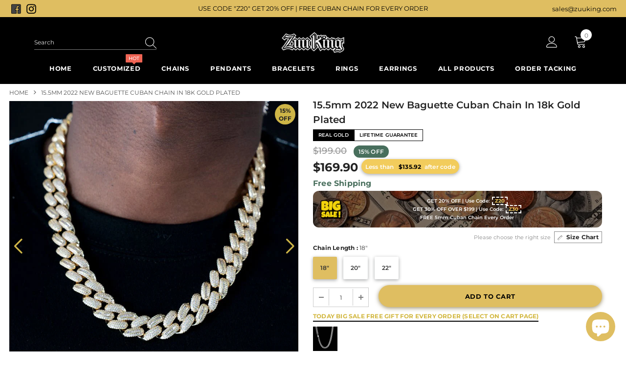

--- FILE ---
content_type: text/html; charset=utf-8
request_url: https://www.zuuking.com/products/15-5mm-2022-new-baguette-cuban-chain-in-gold
body_size: 74408
content:
  <!doctype html>
<!--[if lt IE 7]><html class="no-js lt-ie9 lt-ie8 lt-ie7" lang="en"> <![endif]-->
<!--[if IE 7]><html class="no-js lt-ie9 lt-ie8" lang="en"> <![endif]-->
<!--[if IE 8]><html class="no-js lt-ie9" lang="en"> <![endif]-->
<!--[if IE 9 ]><html class="ie9 no-js"> <![endif]-->
<!--[if (gt IE 9)|!(IE)]><!--> <html class="no-js"> <!--<![endif]-->
<head>

  <!-- Basic page needs ================================================== -->
  <meta charset="utf-8">
  <meta http-equiv="X-UA-Compatible" content="IE=edge,chrome=1">
  <meta name="apple-mobile-web-app-capable" content="yes">
	<meta name="viewport" content="width=device-width, initial-scale=1, maximum-scale=1, user-scalable=0"/>
  <!-- Title and description ================================================== -->
   
  <title>
    15.5MM 2022 NEW BAGUETTE CUBAN CHAIN IN 18K GOLD PLATED-UP TO 50% OFF,FREE SHIPPING ZUUKING
    
    

    
  </title>
  

  
  <meta name="description" content="Material： Copper Finish： 18K Gold /WhiteGold PLATED Stone Type: CZ Stone Length:   18&quot;,20&quot;,22&quot; Width:  15.5 mm  Made entirely by hand with all the love and art of the best-skilled artisans to withstand the test of time against fading and tarnishing. We are committed to bringing you the highest quality of jewelry. We offer %100 Money Back Guarantee &amp;amp; Lifetime Warranty.">
  

  <!-- Product meta ================================================== -->
  


  <meta property="og:type" content="product">
  <meta property="og:title" content="15.5mm 2022 New Baguette  Cuban Chain In 18k Gold Plated">
  
  <meta property="og:image" content="http://www.zuuking.com/cdn/shop/products/155mm-2022-new-baguette-cuban-chain-in-18k-gold-plated-435779_grande.jpg?v=1655090058">
  <meta property="og:image:secure_url" content="https://www.zuuking.com/cdn/shop/products/155mm-2022-new-baguette-cuban-chain-in-18k-gold-plated-435779_grande.jpg?v=1655090058">
  
  <meta property="og:image" content="http://www.zuuking.com/cdn/shop/products/155mm-2022-new-baguette-cuban-chain-in-18k-gold-plated-410090_grande.jpg?v=1655090058">
  <meta property="og:image:secure_url" content="https://www.zuuking.com/cdn/shop/products/155mm-2022-new-baguette-cuban-chain-in-18k-gold-plated-410090_grande.jpg?v=1655090058">
  
  <meta property="og:image" content="http://www.zuuking.com/cdn/shop/products/155mm-2022-new-baguette-cuban-chain-in-18k-gold-plated-351228_grande.jpg?v=1655090058">
  <meta property="og:image:secure_url" content="https://www.zuuking.com/cdn/shop/products/155mm-2022-new-baguette-cuban-chain-in-18k-gold-plated-351228_grande.jpg?v=1655090058">
  
  <meta property="og:price:amount" content="169.90">
  <meta property="og:price:currency" content="USD">


  <meta property="og:description" content="Material： Copper Finish： 18K Gold /WhiteGold PLATED Stone Type: CZ Stone Length:   18&quot;,20&quot;,22&quot; Width:  15.5 mm  Made entirely by hand with all the love and art of the best-skilled artisans to withstand the test of time against fading and tarnishing. We are committed to bringing you the highest quality of jewelry. We offer %100 Money Back Guarantee &amp;amp; Lifetime Warranty.">


  <meta property="og:url" content="https://www.zuuking.com/products/15-5mm-2022-new-baguette-cuban-chain-in-gold">
  <meta property="og:site_name" content="ZUUKING">
  <!-- /snippets/twitter-card.liquid -->





  <meta name="twitter:card" content="product">
  <meta name="twitter:title" content="15.5mm 2022 New Baguette  Cuban Chain In 18k Gold Plated">
  <meta name="twitter:description" content="





Material：
Copper


Finish：

 18K Gold /WhiteGold PLATED



Stone Type:
CZ Stone


Length:  
18&quot;,20&quot;,22&quot;


Width:
 15.5 mm





 Made entirely by hand with all the love and art of the best-skilled artisans to withstand the test of time against fading and tarnishing.
We are committed to bringing you the highest quality of jewelry. We offer %100 Money Back Guarantee &amp;amp; Lifetime Warranty.
 ">
  <meta name="twitter:image" content="https://www.zuuking.com/cdn/shop/products/155mm-2022-new-baguette-cuban-chain-in-18k-gold-plated-435779_medium.jpg?v=1655090058">
  <meta name="twitter:image:width" content="240">
  <meta name="twitter:image:height" content="240">
  <meta name="twitter:label1" content="Price">
  <meta name="twitter:data1" content="From $169.90 USD">
  
  <meta name="twitter:label2" content="Brand">
  <meta name="twitter:data2" content="ZUU KING">
  



  <!-- Helpers ================================================== -->
  <link rel="canonical" href="https://www.zuuking.com/products/15-5mm-2022-new-baguette-cuban-chain-in-gold">
  <link canonical-shop-url="https://www.zuuking.com/">
  <meta name="viewport" content="width=device-width,initial-scale=1">
  <link rel="preload" href="//www.zuuking.com/cdn/shop/t/57/assets/vendor.min.css?v=72559489221033970801686717794" as="style">
  <link rel="preload" href="//www.zuuking.com/cdn/shop/t/57/assets/theme-styles.css?v=154884280666158274271686816965" as="style">
  <link rel="preload" href="//www.zuuking.com/cdn/shop/t/57/assets/theme-styles-responsive.css?v=15116114031584898171686749015" as="style">
  <link rel="preload" href="//www.zuuking.com/cdn/shop/t/57/assets/theme-settings.css?v=39100767165833407921686717794" as="style">
  <link rel="preload" href="//www.zuuking.com/cdn/shop/t/57/assets/header-05.css?v=180687859257110468381686717794" as="style">
  <link rel="preload" href="//www.zuuking.com/cdn/shop/t/57/assets/header-06.css?v=126606608905150543181686717794" as="style">
  <link rel="preload" href="//www.zuuking.com/cdn/shop/t/57/assets/header-07.css?v=100353581849455261521686717794" as="style">
  <link rel="preload" href="//www.zuuking.com/cdn/shop/t/57/assets/header-08.css?v=110770940473052809951686717794" as="style">
  <link rel="preload" href="//www.zuuking.com/cdn/shop/t/57/assets/footer-06.css?v=132629616272968652451686717794" as="style">
  <link rel="preload" href="//www.zuuking.com/cdn/shop/t/57/assets/footer-07.css?v=19457261069086938391686717794" as="style">
  <link rel="preload" href="//www.zuuking.com/cdn/shop/t/57/assets/footer-08.css?v=17161311055609253561686717794" as="style">
  <link rel="preload" href="//www.zuuking.com/cdn/shop/t/57/assets/footer-09.css?v=31723816694365087181686717794" as="style">
  <link rel="preload" href="//www.zuuking.com/cdn/shop/t/57/assets/product-skin.css?v=86030726725359264551686717794" as="style">
  <link rel="preload" href="//www.zuuking.com/cdn/shop/t/57/assets/layout_style_1170.css?v=175837568721092489071686717794" as="style">
  <link rel="preload" href="//www.zuuking.com/cdn/shop/t/57/assets/layout_style_fullwidth.css?v=139908533630461757151686717794" as="style">
  <link rel="preload" href="//www.zuuking.com/cdn/shop/t/57/assets/layout_style_flower.css?v=46301794337413993831686717794" as="style">
  <link rel="preload" href="//www.zuuking.com/cdn/shop/t/57/assets/layout_style_suppermarket.css?v=128954938120041481171686717794" as="style">
  <link rel="preload" href="//www.zuuking.com/cdn/shop/t/57/assets/layout_style_surfup.css?v=6333508663724808751686717794" as="style">
  <link rel="preload" href="//www.zuuking.com/cdn/shop/t/57/assets/product-supermarket.css?v=171093545267327271411686717794" as="style">
  <link rel="preload" href="//www.zuuking.com/cdn/shop/t/57/assets/jquery.min.js?v=56888366816115934351686717794" as="script">

  <!-- Favicon -->
  
  <link rel="shortcut icon" href="//www.zuuking.com/cdn/shop/files/cVStZknmxu-32-jpg_32x32.png?v=1660349426" type="image/png">
  
  
  <!-- Styles -->
  <style>
    

        
        
        
        

        @font-face { font-display: swap;
  font-family: Montserrat;
  font-weight: 400;
  font-style: normal;
  src: url("//www.zuuking.com/cdn/fonts/montserrat/montserrat_n4.81949fa0ac9fd2021e16436151e8eaa539321637.woff2") format("woff2"),
       url("//www.zuuking.com/cdn/fonts/montserrat/montserrat_n4.a6c632ca7b62da89c3594789ba828388aac693fe.woff") format("woff");
}

        @font-face { font-display: swap;
  font-family: Montserrat;
  font-weight: 500;
  font-style: normal;
  src: url("//www.zuuking.com/cdn/fonts/montserrat/montserrat_n5.07ef3781d9c78c8b93c98419da7ad4fbeebb6635.woff2") format("woff2"),
       url("//www.zuuking.com/cdn/fonts/montserrat/montserrat_n5.adf9b4bd8b0e4f55a0b203cdd84512667e0d5e4d.woff") format("woff");
}

        @font-face { font-display: swap;
  font-family: Montserrat;
  font-weight: 600;
  font-style: normal;
  src: url("//www.zuuking.com/cdn/fonts/montserrat/montserrat_n6.1326b3e84230700ef15b3a29fb520639977513e0.woff2") format("woff2"),
       url("//www.zuuking.com/cdn/fonts/montserrat/montserrat_n6.652f051080eb14192330daceed8cd53dfdc5ead9.woff") format("woff");
}

        @font-face { font-display: swap;
  font-family: Montserrat;
  font-weight: 700;
  font-style: normal;
  src: url("//www.zuuking.com/cdn/fonts/montserrat/montserrat_n7.3c434e22befd5c18a6b4afadb1e3d77c128c7939.woff2") format("woff2"),
       url("//www.zuuking.com/cdn/fonts/montserrat/montserrat_n7.5d9fa6e2cae713c8fb539a9876489d86207fe957.woff") format("woff");
}


		    

        
			      
        
    
    :root {
      --font_size: 12px;
      --font_size_minus1: 11px;
      --font_size_minus2: 10px;
      --font_size_minus3: 9px;
      --font_size_minus4: 8px;
      --font_size_plus1: 13px;
      --font_size_plus2: 14px;
      --font_size_plus3: 15px;
      --font_size_plus4: 16px;
      --font_size_plus5: 17px;
      --font_size_plus6: 18px;
      --font_size_plus7: 19px;
      --font_size_plus8: 20px;
      --font_size_plus9: 21px;
      --font_size_plus10: 22px;
      --font_size_plus11: 23px;
      --font_size_plus12: 24px;
      --font_size_plus13: 25px;
      --font_size_plus14: 26px;
      --font_size_plus15: 27px;
      --font_size_plus16: 28px;
      --font_size_plus18: 30px;
      --font_size_plus21: 33px;
      --font_size_plus22: 34px;
      --font_size_plus23: 35px;
      --font_size_plus24: 36px;
      --font_size_plus29: 41px;
      --font_size_plus33: 45px;
      --font_size_plus34: 46px;

	  --fonts_name: Montserrat,sans-serif;
	  --fonts_name_2: Montserrat,sans-serif;

      /* Color */
      --body_bg: #ffffff;
      --body_color: #3c3c3c;
      --link_color: #505050;
      --link_color_hover: #232323;
      --link_color_underline: rgba(80, 80, 80, 0.3);

      /* Breadcrumb */
      --breadcrumb_color : #505050;
      --breadcrumb_text_transform : uppercase;

      /* Header and Title */
      --page_title_font_size: 20px;
      --page_title_font_size_minus4: 16px;
      --page_title_font_size_minus6: 14px;
      --page_title_font_size_plus5: 25px;
      --page_title_color: #232323;
      --page_title_text_align : left;
      --page_title_color_underline: rgba(35, 35, 35, 0.3);

      /* Product  */
      --product_name_font_size: 12px;
      --product_name_line_height: 22px;
      --product_text_transform: none;
      --product_name_font_weight: 500;
      --product_name_text_align: center;
      --product_vendor_text_transform: capitalize;
      --product_vendor_font_weight: 500;
      --product_vendor_font_size: 12px;

      --color_title_pr: #232323;
      --color_title_pr_hover: #232323;
      --color_title_pr_hover_underline: rgba(35, 35, 35, 0.3);
      --color_vendor : #232323;
      --sale_text : #202020;
      --bg_sale : #ceb547;
      --custom_label_text : #ffffff;
      --custom_label_bg : #323232;
      --bundle_label_text : #ffffff;
      --bundle_label_bg : #232323;
      --new_label_text : #323232;
      --new_label_bg : #ffffff;
      --new_label_border : #f6f6f6;
      --sold_out_text : #ffffff;
      --bg_sold_out : #c1c1c1;
      --color_price: #232323;
      --color_price_sale: #ceb547;
      --color_compare_price: #969696;
      --color_compare_product: #3c3c3c;
      
        
        --color_quick_view: rgba(255, 255, 255, 0.7);
        --bg_quick_view: rgba(0, 0, 0, 0.8);
        
      
      --border_quick_view: transparent;
      --color_wishlist: #232323;
      --bg_wishlist: #ffffff;
      --border_wishlist: transparent;
      --bg_wishlist_active: #ffe5e5;

      /* Button 1 */
      --background_1: #ceb547;
      --color_1 : #ffffff;
      --border_1 : #ceb547;

      /* Button 2 */
      --background_2: #ffffff;
      --color_2 : #232323;
      --border_2 : #232323;

      /* Button 3 */
      --background_3: #ceb547;
      --color_3 : #ffffff;
      --border_3 : #ceb547;

      /* Button Add To Cart */
      --color_add_to_cart : #000000;
      --border_add_to_cart : rgba(0,0,0,0);
      --background_add_to_cart : #dfbe61;

      --color_add_to_cart_hover : #000;
      --border_add_to_cart_hover : rgba(0,0,0,0);
      --background_add_to_cart_hover : #dfbe61;


      /* Button */
      
        --button_font_family: Montserrat,sans-serif;
      
      --button_font_size: px;
      --button_font_weight: ;
      --button_border_radius: px;
      --button_border_width: px;
      --button_border_style: ;
      --button_text_align: ;
      --button_text_transform: ;
      --button_letter_spacing: ;
      --button_padding_top: px;
      --button_padding_bottom: px;
      --button_padding_left: px;
      --button_padding_right: px;

      

      /* Border Color */
      --border_widget_title : #e0e0e0;
      --border_color_1 : #ebebeb;
      --border_color_2: #e7e7e7;
      --border_page_title: #eaeaea;
      --border_input: #cbcbcb;
      --border_checkbox: #d0d0d0;
      --border_dropdown: #dadada;
      --border_bt_sidebar : #f6f6f6;
      --color_icon_drop: #6b6b6b;

      
          --color_ipt: #3c3c3c;
        

      
        
          --color_slick_arrow: #323232;
          --color_border_slick_arrow: #323232;
          --color_bg_slick_arrow: #ffffff;
        
      

      /*color Mobile*/

      --color_menu_mb: #ffffff;
      --color_menu_level3: #000000;

      /* Mixin ================= */
      

  		  
           --font_size_btn: 13px;   
        

        
            --padding_btn: 7px 15px 7px;
        

        
          --letter_spacing_btn: .05em;
        

        
          --padding_btn_qv_add_to_cart: 12px 15px 10px;
        
          --padding_btn_bundle: 10px 15px 8px 15px;
        

      
      
          --color-price-box: var(--color_compare_price);
      

      --color_review: #232323;
      --color_review_empty: #232323;

      --border-product-image: #e6e6e6;

      
      --border-radius-17: 0;
      --border-radius-50: 0;
      

      --ask_an_expert_positon: 20vh;
      --ask_an_expert_positon_tb: 14vh;
    }
</style>
  <link href="//www.zuuking.com/cdn/shop/t/57/assets/vendor.min.css?v=72559489221033970801686717794" rel="stylesheet" type="text/css" media="all" />
<link href="//www.zuuking.com/cdn/shop/t/57/assets/theme-styles.css?v=154884280666158274271686816965" rel="stylesheet" type="text/css" media="all" />
<link href="//www.zuuking.com/cdn/shop/t/57/assets/theme-styles-responsive.css?v=15116114031584898171686749015" rel="stylesheet" type="text/css" media="all" />
<link href="//www.zuuking.com/cdn/shop/t/57/assets/theme-settings.css?v=39100767165833407921686717794" rel="stylesheet" type="text/css" media="all" />




































  
   <!-- Scripts -->
  <script src="//www.zuuking.com/cdn/shop/t/57/assets/jquery.min.js?v=56888366816115934351686717794" type="text/javascript"></script>
<script src="//www.zuuking.com/cdn/shop/t/57/assets/jquery-cookie.min.js?v=72365755745404048181686717794" type="text/javascript"></script>
<script src="//www.zuuking.com/cdn/shop/t/57/assets/lazysizes.min.js?v=84414966064882348651686717794" type="text/javascript"></script>

<script>
  	window.lazySizesConfig = window.lazySizesConfig || {};
    lazySizesConfig.loadMode = 1;
    window.lazySizesConfig.init = false;
    lazySizes.init();
  
    window.ajax_cart = "gift";
    window.money_format = "${{amount}}";//"${{amount}} USD";
    window.shop_currency = "USD";
    window.show_multiple_currencies = false;
    window.use_color_swatch = true;
    window.product_variant_name = false;
        window.color_swatch_style = "normal";
    window.enable_sidebar_multiple_choice = true;
    window.file_url = "//www.zuuking.com/cdn/shop/files/?6960";
    window.asset_url = "";
    window.router = "";
    window.swatch_recently = "chooes chain";
    window.label_sale = "discount_sale";
    window.layout_style = "layout_style_1";
    window.layout_home = "";
    window.product_style = "default";
    window.category_style = "no_sidebar";
    window.layout_body = "full";
        
    window.inventory_text = {
        in_stock: "In stock",
        many_in_stock: "Many in stock",
        out_of_stock: "Out of stock",
        add_to_cart: "Add to cart",
        add_all_to_cart: "Add all to Cart",
        sold_out: "Sold Out",
        select_options : "Select options",
        unavailable: "Sold Out",
        view_all_collection: "View All",
        no_more_product: "No more product",
        show_options: "Show Variants",
        hide_options: "Hide Variants",
        adding : "Adding",
        thank_you : "Thank You",
        add_more : "Add More",
        cart_feedback : "Added",
        add_wishlist : "Add to Wish List",
        remove_wishlist : "Remove Wish List",
        add_wishlist_1 : "Add to wishlist",
        remove_wishlist_1 : "Remove wishlist",
        previous: "Prev",
        next: "Next",
      	pre_order : "Pre Order",
        hotStock: "Hurry up! only [inventory] left",
        view_more: "View All",
        view_less : "View Less",
        show_more: "Show More",
        show_less : "Show Less",
        days : "Days",
        hours : "Hours",
        mins : "Mins",
        secs : "Secs",

        customlabel: "Custom Label",
        newlabel: "New",
        salelabel: "Sale",
        soldoutlabel: "Sold Out",
        bundlelabel: "Bundle",

        message_compare : "You must select at least two products to compare!",
        message_iscart : "is added to your shopping cart.",

        add_compare : "Add to compare",
        remove_compare : "Remove compare",
        remove: "Remove",
        warning_quantity: "Maximum quantity",
    };
    window.multi_lang = false;
    window.collection_pagination_type = "default";

    window.newsletter_popup = true;
    window.hidden_newsletter = false;
    window.option_ptoduct1 = "size";
    window.option_ptoduct2 = "color";
    window.option_ptoduct3 = "option 3"

    /* Free Shipping Message */
    window.free_shipping_color1 = "#F44336";  
    window.free_shipping_color2 = "#FF9800";
    window.free_shipping_color3 = "#69c69c";
    window.free_shipping_price = 800;
    window.free_shipping_text = {
        free_shipping_message_1: "You qualify for free shipping!",
        free_shipping_message_2:"Only",
        free_shipping_message_3: "away from",
        free_shipping_message_4: "free shipping",
        free_shipping_1: "Free",
        free_shipping_2: "TBD",
    }

</script>

  <!-- Header hook for plugins ================================ -->
  <script>window.performance && window.performance.mark && window.performance.mark('shopify.content_for_header.start');</script><meta name="facebook-domain-verification" content="qgevoyf3b90tqkzpe3stuxmy0fog4v">
<meta name="google-site-verification" content="RLW1WY6dOkigdxY1cv6e5J8b8TomM1BG1P9Ls5Xqizs">
<meta id="shopify-digital-wallet" name="shopify-digital-wallet" content="/51634831547/digital_wallets/dialog">
<meta name="shopify-checkout-api-token" content="50c0fe7ec5df8de6074eacc25453952c">
<meta id="in-context-paypal-metadata" data-shop-id="51634831547" data-venmo-supported="false" data-environment="production" data-locale="en_US" data-paypal-v4="true" data-currency="USD">
<link rel="alternate" type="application/json+oembed" href="https://www.zuuking.com/products/15-5mm-2022-new-baguette-cuban-chain-in-gold.oembed">
<script async="async" src="/checkouts/internal/preloads.js?locale=en-US"></script>
<link rel="preconnect" href="https://shop.app" crossorigin="anonymous">
<script async="async" src="https://shop.app/checkouts/internal/preloads.js?locale=en-US&shop_id=51634831547" crossorigin="anonymous"></script>
<script id="apple-pay-shop-capabilities" type="application/json">{"shopId":51634831547,"countryCode":"HK","currencyCode":"USD","merchantCapabilities":["supports3DS"],"merchantId":"gid:\/\/shopify\/Shop\/51634831547","merchantName":"ZUUKING","requiredBillingContactFields":["postalAddress","email","phone"],"requiredShippingContactFields":["postalAddress","email","phone"],"shippingType":"shipping","supportedNetworks":["visa","masterCard","amex"],"total":{"type":"pending","label":"ZUUKING","amount":"1.00"},"shopifyPaymentsEnabled":true,"supportsSubscriptions":true}</script>
<script id="shopify-features" type="application/json">{"accessToken":"50c0fe7ec5df8de6074eacc25453952c","betas":["rich-media-storefront-analytics"],"domain":"www.zuuking.com","predictiveSearch":true,"shopId":51634831547,"locale":"en"}</script>
<script>var Shopify = Shopify || {};
Shopify.shop = "page10086.myshopify.com";
Shopify.locale = "en";
Shopify.currency = {"active":"USD","rate":"1.0"};
Shopify.country = "US";
Shopify.theme = {"name":"Theme[PROD] - 0614","id":133307138235,"schema_name":"ZuuKing","schema_version":"1.1.0","theme_store_id":null,"role":"main"};
Shopify.theme.handle = "null";
Shopify.theme.style = {"id":null,"handle":null};
Shopify.cdnHost = "www.zuuking.com/cdn";
Shopify.routes = Shopify.routes || {};
Shopify.routes.root = "/";</script>
<script type="module">!function(o){(o.Shopify=o.Shopify||{}).modules=!0}(window);</script>
<script>!function(o){function n(){var o=[];function n(){o.push(Array.prototype.slice.apply(arguments))}return n.q=o,n}var t=o.Shopify=o.Shopify||{};t.loadFeatures=n(),t.autoloadFeatures=n()}(window);</script>
<script>
  window.ShopifyPay = window.ShopifyPay || {};
  window.ShopifyPay.apiHost = "shop.app\/pay";
  window.ShopifyPay.redirectState = null;
</script>
<script id="shop-js-analytics" type="application/json">{"pageType":"product"}</script>
<script defer="defer" async type="module" src="//www.zuuking.com/cdn/shopifycloud/shop-js/modules/v2/client.init-shop-cart-sync_C5BV16lS.en.esm.js"></script>
<script defer="defer" async type="module" src="//www.zuuking.com/cdn/shopifycloud/shop-js/modules/v2/chunk.common_CygWptCX.esm.js"></script>
<script type="module">
  await import("//www.zuuking.com/cdn/shopifycloud/shop-js/modules/v2/client.init-shop-cart-sync_C5BV16lS.en.esm.js");
await import("//www.zuuking.com/cdn/shopifycloud/shop-js/modules/v2/chunk.common_CygWptCX.esm.js");

  window.Shopify.SignInWithShop?.initShopCartSync?.({"fedCMEnabled":true,"windoidEnabled":true});

</script>
<script>
  window.Shopify = window.Shopify || {};
  if (!window.Shopify.featureAssets) window.Shopify.featureAssets = {};
  window.Shopify.featureAssets['shop-js'] = {"shop-cart-sync":["modules/v2/client.shop-cart-sync_ZFArdW7E.en.esm.js","modules/v2/chunk.common_CygWptCX.esm.js"],"init-fed-cm":["modules/v2/client.init-fed-cm_CmiC4vf6.en.esm.js","modules/v2/chunk.common_CygWptCX.esm.js"],"shop-button":["modules/v2/client.shop-button_tlx5R9nI.en.esm.js","modules/v2/chunk.common_CygWptCX.esm.js"],"shop-cash-offers":["modules/v2/client.shop-cash-offers_DOA2yAJr.en.esm.js","modules/v2/chunk.common_CygWptCX.esm.js","modules/v2/chunk.modal_D71HUcav.esm.js"],"init-windoid":["modules/v2/client.init-windoid_sURxWdc1.en.esm.js","modules/v2/chunk.common_CygWptCX.esm.js"],"shop-toast-manager":["modules/v2/client.shop-toast-manager_ClPi3nE9.en.esm.js","modules/v2/chunk.common_CygWptCX.esm.js"],"init-shop-email-lookup-coordinator":["modules/v2/client.init-shop-email-lookup-coordinator_B8hsDcYM.en.esm.js","modules/v2/chunk.common_CygWptCX.esm.js"],"init-shop-cart-sync":["modules/v2/client.init-shop-cart-sync_C5BV16lS.en.esm.js","modules/v2/chunk.common_CygWptCX.esm.js"],"avatar":["modules/v2/client.avatar_BTnouDA3.en.esm.js"],"pay-button":["modules/v2/client.pay-button_FdsNuTd3.en.esm.js","modules/v2/chunk.common_CygWptCX.esm.js"],"init-customer-accounts":["modules/v2/client.init-customer-accounts_DxDtT_ad.en.esm.js","modules/v2/client.shop-login-button_C5VAVYt1.en.esm.js","modules/v2/chunk.common_CygWptCX.esm.js","modules/v2/chunk.modal_D71HUcav.esm.js"],"init-shop-for-new-customer-accounts":["modules/v2/client.init-shop-for-new-customer-accounts_ChsxoAhi.en.esm.js","modules/v2/client.shop-login-button_C5VAVYt1.en.esm.js","modules/v2/chunk.common_CygWptCX.esm.js","modules/v2/chunk.modal_D71HUcav.esm.js"],"shop-login-button":["modules/v2/client.shop-login-button_C5VAVYt1.en.esm.js","modules/v2/chunk.common_CygWptCX.esm.js","modules/v2/chunk.modal_D71HUcav.esm.js"],"init-customer-accounts-sign-up":["modules/v2/client.init-customer-accounts-sign-up_CPSyQ0Tj.en.esm.js","modules/v2/client.shop-login-button_C5VAVYt1.en.esm.js","modules/v2/chunk.common_CygWptCX.esm.js","modules/v2/chunk.modal_D71HUcav.esm.js"],"shop-follow-button":["modules/v2/client.shop-follow-button_Cva4Ekp9.en.esm.js","modules/v2/chunk.common_CygWptCX.esm.js","modules/v2/chunk.modal_D71HUcav.esm.js"],"checkout-modal":["modules/v2/client.checkout-modal_BPM8l0SH.en.esm.js","modules/v2/chunk.common_CygWptCX.esm.js","modules/v2/chunk.modal_D71HUcav.esm.js"],"lead-capture":["modules/v2/client.lead-capture_Bi8yE_yS.en.esm.js","modules/v2/chunk.common_CygWptCX.esm.js","modules/v2/chunk.modal_D71HUcav.esm.js"],"shop-login":["modules/v2/client.shop-login_D6lNrXab.en.esm.js","modules/v2/chunk.common_CygWptCX.esm.js","modules/v2/chunk.modal_D71HUcav.esm.js"],"payment-terms":["modules/v2/client.payment-terms_CZxnsJam.en.esm.js","modules/v2/chunk.common_CygWptCX.esm.js","modules/v2/chunk.modal_D71HUcav.esm.js"]};
</script>
<script>(function() {
  var isLoaded = false;
  function asyncLoad() {
    if (isLoaded) return;
    isLoaded = true;
    var urls = ["https:\/\/sdks.automizely.com\/conversions\/v1\/conversions.js?app_connection_id=2c530b8bd08f4b86ae88396b203e4761\u0026mapped_org_id=808ed6d15f753b6ef78f3c01aa35d2f0_v1\u0026shop=page10086.myshopify.com","https:\/\/reconvert-cdn.com\/assets\/js\/store_reconvert_node.js?v=2\u0026scid=ZGRjZTA2Y2NiODRkNWEwZmNjNDg4YjE2NDA3MTIyODIuZTJkNDhmZjJjYzRkODJjNzI5ZTkzMDM2NTY2NThkMmQ=\u0026shop=page10086.myshopify.com","https:\/\/s3.eu-west-1.amazonaws.com\/production-klarna-il-shopify-osm\/440418a345b836e034d7fd0c7b501d13e72636f1\/page10086.myshopify.com-1723690519445.js?shop=page10086.myshopify.com"];
    for (var i = 0; i < urls.length; i++) {
      var s = document.createElement('script');
      s.type = 'text/javascript';
      s.async = true;
      s.src = urls[i];
      var x = document.getElementsByTagName('script')[0];
      x.parentNode.insertBefore(s, x);
    }
  };
  if(window.attachEvent) {
    window.attachEvent('onload', asyncLoad);
  } else {
    window.addEventListener('load', asyncLoad, false);
  }
})();</script>
<script id="__st">var __st={"a":51634831547,"offset":-18000,"reqid":"6cf7ce46-6c5d-478f-a468-084ea1ee2558-1768614385","pageurl":"www.zuuking.com\/products\/15-5mm-2022-new-baguette-cuban-chain-in-gold","u":"539393412fcd","p":"product","rtyp":"product","rid":7286750052539};</script>
<script>window.ShopifyPaypalV4VisibilityTracking = true;</script>
<script id="form-persister">!function(){'use strict';const t='contact',e='new_comment',n=[[t,t],['blogs',e],['comments',e],[t,'customer']],o='password',r='form_key',c=['recaptcha-v3-token','g-recaptcha-response','h-captcha-response',o],s=()=>{try{return window.sessionStorage}catch{return}},i='__shopify_v',u=t=>t.elements[r],a=function(){const t=[...n].map((([t,e])=>`form[action*='/${t}']:not([data-nocaptcha='true']) input[name='form_type'][value='${e}']`)).join(',');var e;return e=t,()=>e?[...document.querySelectorAll(e)].map((t=>t.form)):[]}();function m(t){const e=u(t);a().includes(t)&&(!e||!e.value)&&function(t){try{if(!s())return;!function(t){const e=s();if(!e)return;const n=u(t);if(!n)return;const o=n.value;o&&e.removeItem(o)}(t);const e=Array.from(Array(32),(()=>Math.random().toString(36)[2])).join('');!function(t,e){u(t)||t.append(Object.assign(document.createElement('input'),{type:'hidden',name:r})),t.elements[r].value=e}(t,e),function(t,e){const n=s();if(!n)return;const r=[...t.querySelectorAll(`input[type='${o}']`)].map((({name:t})=>t)),u=[...c,...r],a={};for(const[o,c]of new FormData(t).entries())u.includes(o)||(a[o]=c);n.setItem(e,JSON.stringify({[i]:1,action:t.action,data:a}))}(t,e)}catch(e){console.error('failed to persist form',e)}}(t)}const f=t=>{if('true'===t.dataset.persistBound)return;const e=function(t,e){const n=function(t){return'function'==typeof t.submit?t.submit:HTMLFormElement.prototype.submit}(t).bind(t);return function(){let t;return()=>{t||(t=!0,(()=>{try{e(),n()}catch(t){(t=>{console.error('form submit failed',t)})(t)}})(),setTimeout((()=>t=!1),250))}}()}(t,(()=>{m(t)}));!function(t,e){if('function'==typeof t.submit&&'function'==typeof e)try{t.submit=e}catch{}}(t,e),t.addEventListener('submit',(t=>{t.preventDefault(),e()})),t.dataset.persistBound='true'};!function(){function t(t){const e=(t=>{const e=t.target;return e instanceof HTMLFormElement?e:e&&e.form})(t);e&&m(e)}document.addEventListener('submit',t),document.addEventListener('DOMContentLoaded',(()=>{const e=a();for(const t of e)f(t);var n;n=document.body,new window.MutationObserver((t=>{for(const e of t)if('childList'===e.type&&e.addedNodes.length)for(const t of e.addedNodes)1===t.nodeType&&'FORM'===t.tagName&&a().includes(t)&&f(t)})).observe(n,{childList:!0,subtree:!0,attributes:!1}),document.removeEventListener('submit',t)}))}()}();</script>
<script integrity="sha256-4kQ18oKyAcykRKYeNunJcIwy7WH5gtpwJnB7kiuLZ1E=" data-source-attribution="shopify.loadfeatures" defer="defer" src="//www.zuuking.com/cdn/shopifycloud/storefront/assets/storefront/load_feature-a0a9edcb.js" crossorigin="anonymous"></script>
<script crossorigin="anonymous" defer="defer" src="//www.zuuking.com/cdn/shopifycloud/storefront/assets/shopify_pay/storefront-65b4c6d7.js?v=20250812"></script>
<script data-source-attribution="shopify.dynamic_checkout.dynamic.init">var Shopify=Shopify||{};Shopify.PaymentButton=Shopify.PaymentButton||{isStorefrontPortableWallets:!0,init:function(){window.Shopify.PaymentButton.init=function(){};var t=document.createElement("script");t.src="https://www.zuuking.com/cdn/shopifycloud/portable-wallets/latest/portable-wallets.en.js",t.type="module",document.head.appendChild(t)}};
</script>
<script data-source-attribution="shopify.dynamic_checkout.buyer_consent">
  function portableWalletsHideBuyerConsent(e){var t=document.getElementById("shopify-buyer-consent"),n=document.getElementById("shopify-subscription-policy-button");t&&n&&(t.classList.add("hidden"),t.setAttribute("aria-hidden","true"),n.removeEventListener("click",e))}function portableWalletsShowBuyerConsent(e){var t=document.getElementById("shopify-buyer-consent"),n=document.getElementById("shopify-subscription-policy-button");t&&n&&(t.classList.remove("hidden"),t.removeAttribute("aria-hidden"),n.addEventListener("click",e))}window.Shopify?.PaymentButton&&(window.Shopify.PaymentButton.hideBuyerConsent=portableWalletsHideBuyerConsent,window.Shopify.PaymentButton.showBuyerConsent=portableWalletsShowBuyerConsent);
</script>
<script data-source-attribution="shopify.dynamic_checkout.cart.bootstrap">document.addEventListener("DOMContentLoaded",(function(){function t(){return document.querySelector("shopify-accelerated-checkout-cart, shopify-accelerated-checkout")}if(t())Shopify.PaymentButton.init();else{new MutationObserver((function(e,n){t()&&(Shopify.PaymentButton.init(),n.disconnect())})).observe(document.body,{childList:!0,subtree:!0})}}));
</script>
<link id="shopify-accelerated-checkout-styles" rel="stylesheet" media="screen" href="https://www.zuuking.com/cdn/shopifycloud/portable-wallets/latest/accelerated-checkout-backwards-compat.css" crossorigin="anonymous">
<style id="shopify-accelerated-checkout-cart">
        #shopify-buyer-consent {
  margin-top: 1em;
  display: inline-block;
  width: 100%;
}

#shopify-buyer-consent.hidden {
  display: none;
}

#shopify-subscription-policy-button {
  background: none;
  border: none;
  padding: 0;
  text-decoration: underline;
  font-size: inherit;
  cursor: pointer;
}

#shopify-subscription-policy-button::before {
  box-shadow: none;
}

      </style>

<script>window.performance && window.performance.mark && window.performance.mark('shopify.content_for_header.end');</script>

  <!--[if lt IE 9]>
  <script src="//html5shiv.googlecode.com/svn/trunk/html5.js" type="text/javascript"></script>
  <![endif]-->

  
  
  

  <script>

    Shopify.productOptionsMap = {};
    Shopify.quickViewOptionsMap = {};

    Shopify.updateOptionsInSelector = function(selectorIndex, wrapperSlt) {
        Shopify.optionsMap = wrapperSlt === '.product' ? Shopify.productOptionsMap : Shopify.quickViewOptionsMap;

        switch (selectorIndex) {
            case 0:
                var key = 'root';
                var selector = $(wrapperSlt + ' .single-option-selector:eq(0)');
                break;
            case 1:
                var key = $(wrapperSlt + ' .single-option-selector:eq(0)').val();
                var selector = $(wrapperSlt + ' .single-option-selector:eq(1)');
                break;
            case 2:
                var key = $(wrapperSlt + ' .single-option-selector:eq(0)').val();
                key += ' / ' + $(wrapperSlt + ' .single-option-selector:eq(1)').val();
                var selector = $(wrapperSlt + ' .single-option-selector:eq(2)');
        }

        var initialValue = selector.val();
        selector.empty();

        var availableOptions = Shopify.optionsMap[key];

        if (availableOptions && availableOptions.length) {
            for (var i = 0; i < availableOptions.length; i++) {
                var option = availableOptions[i].replace('-sold-out','');
                var newOption = $('<option></option>').val(option).html(option);

                selector.append(newOption);
            }

            $(wrapperSlt + ' .swatch[data-option-index="' + selectorIndex + '"] .swatch-element').each(function() {
                // debugger;
                if ($.inArray($(this).attr('data-value'), availableOptions) !== -1) {
                    $(this).addClass('available').removeClass('soldout').find(':radio').prop('disabled',false).prop('checked',true);
                }
                else {
                    if ($.inArray($(this).attr('data-value') + '-sold-out', availableOptions) !== -1) {
                        $(this).addClass('available').addClass('soldout').find(':radio').prop('disabled',false).prop('checked',true);
                    } else {
                        $(this).removeClass('available').addClass('soldout').find(':radio').prop('disabled',true).prop('checked',false);
                    }
                    
                }
            });

            if ($.inArray(initialValue, availableOptions) !== -1) {
                selector.val(initialValue);
            }

            selector.trigger('change');
        };
    };

    Shopify.linkOptionSelectors = function(product, wrapperSlt, check) {
        // Building our mapping object.
        Shopify.optionsMap = wrapperSlt === '.product' ? Shopify.productOptionsMap : Shopify.quickViewOptionsMap;
        var arr_1= [],
            arr_2= [],
            arr_3= [];

        Shopify.optionsMap['root'] == [];
        for (var i = 0; i < product.variants.length; i++) {
            var variant = product.variants[i];
            if (variant) {
                var key1 = variant.option1;
                var key2 = variant.option1 + ' / ' + variant.option2;
                Shopify.optionsMap[key1] = [];
                Shopify.optionsMap[key2] = [];
            }
        }
        for (var i = 0; i < product.variants.length; i++) {
            var variant = product.variants[i];
            if (variant) {
                if (window.use_color_swatch) {
                    if (variant.available) {
                        // Gathering values for the 1st drop-down.
                        Shopify.optionsMap['root'] = Shopify.optionsMap['root'] || [];

                        // if ($.inArray(variant.option1 + '-sold-out', Shopify.optionsMap['root']) !== -1) {
                        //     Shopify.optionsMap['root'].pop();
                        // } 

                        arr_1.push(variant.option1);
                        arr_1 = $.unique(arr_1);

                        Shopify.optionsMap['root'].push(variant.option1);

                        Shopify.optionsMap['root'] = Shopify.uniq(Shopify.optionsMap['root']);

                        // Gathering values for the 2nd drop-down.
                        if (product.options.length > 1) {
                        var key = variant.option1;
                            Shopify.optionsMap[key] = Shopify.optionsMap[key] || [];
                            // if ($.inArray(variant.option2 + '-sold-out', Shopify.optionsMap[key]) !== -1) {
                            //     Shopify.optionsMap[key].pop();
                            // } 
                            Shopify.optionsMap[key].push(variant.option2);
                            if ($.inArray(variant.option2, arr_2) === -1) {
                                arr_2.push(variant.option2);
                                arr_2 = $.unique(arr_2);
                            }
                            Shopify.optionsMap[key] = Shopify.uniq(Shopify.optionsMap[key]);
                        }

                        // Gathering values for the 3rd drop-down.
                        if (product.options.length === 3) {
                            var key = variant.option1 + ' / ' + variant.option2;
                            Shopify.optionsMap[key] = Shopify.optionsMap[key] || [];
                            Shopify.optionsMap[key].push(variant.option3);

                            if ($.inArray(variant.option3, arr_3) === -1) {
                                arr_3.push(variant.option3);
                                arr_3 = $.unique(arr_3);
                            }
                            
                            Shopify.optionsMap[key] = Shopify.uniq(Shopify.optionsMap[key]);
                        }
                    } else {
                        // Gathering values for the 1st drop-down.
                        Shopify.optionsMap['root'] = Shopify.optionsMap['root'] || [];
                        if ($.inArray(variant.option1, arr_1) === -1) {
                            Shopify.optionsMap['root'].push(variant.option1 + '-sold-out');
                        }
                        
                        Shopify.optionsMap['root'] = Shopify.uniq(Shopify.optionsMap['root']);

                        // Gathering values for the 2nd drop-down.
                        if (product.options.length > 1) {
                            var key = variant.option1;
                            Shopify.optionsMap[key] = Shopify.optionsMap[key] || [];
                            // Shopify.optionsMap[key].push(variant.option2);

                            // if ($.inArray(variant.option2, arr_2) === -1) {
                                Shopify.optionsMap[key].push(variant.option2 + '-sold-out');
                            // }
                            
                            Shopify.optionsMap[key] = Shopify.uniq(Shopify.optionsMap[key]);
                        }

                        // Gathering values for the 3rd drop-down.
                        if (product.options.length === 3) {
                            var key = variant.option1 + ' / ' + variant.option2;
                            Shopify.optionsMap[key] = Shopify.optionsMap[key] || [];
//                             if ($.inArray(variant.option3, arr_3) === -1) {
                                Shopify.optionsMap[key].push(variant.option3 + '-sold-out');
//                             }
                            Shopify.optionsMap[key] = Shopify.uniq(Shopify.optionsMap[key]);
                        }

                    }
                } else {
                    // Gathering values for the 1st drop-down.
                    if (check) {
                        if (variant.available) {
                            Shopify.optionsMap['root'] = Shopify.optionsMap['root'] || [];
                            Shopify.optionsMap['root'].push(variant.option1);
                            Shopify.optionsMap['root'] = Shopify.uniq(Shopify.optionsMap['root']);

                            // Gathering values for the 2nd drop-down.
                            if (product.options.length > 1) {
                            var key = variant.option1;
                                Shopify.optionsMap[key] = Shopify.optionsMap[key] || [];
                                Shopify.optionsMap[key].push(variant.option2);
                                Shopify.optionsMap[key] = Shopify.uniq(Shopify.optionsMap[key]);
                            }

                            // Gathering values for the 3rd drop-down.
                            if (product.options.length === 3) {
                                var key = variant.option1 + ' / ' + variant.option2;
                                Shopify.optionsMap[key] = Shopify.optionsMap[key] || [];
                                Shopify.optionsMap[key].push(variant.option3);
                                Shopify.optionsMap[key] = Shopify.uniq(Shopify.optionsMap[key]);
                            }
                        }
                    } else {
                        Shopify.optionsMap['root'] = Shopify.optionsMap['root'] || [];

                        Shopify.optionsMap['root'].push(variant.option1);
                        Shopify.optionsMap['root'] = Shopify.uniq(Shopify.optionsMap['root']);

                        // Gathering values for the 2nd drop-down.
                        if (product.options.length > 1) {
                        var key = variant.option1;
                            Shopify.optionsMap[key] = Shopify.optionsMap[key] || [];
                            Shopify.optionsMap[key].push(variant.option2);
                            Shopify.optionsMap[key] = Shopify.uniq(Shopify.optionsMap[key]);
                        }

                        // Gathering values for the 3rd drop-down.
                        if (product.options.length === 3) {
                            var key = variant.option1 + ' / ' + variant.option2;
                            Shopify.optionsMap[key] = Shopify.optionsMap[key] || [];
                            Shopify.optionsMap[key].push(variant.option3);
                            Shopify.optionsMap[key] = Shopify.uniq(Shopify.optionsMap[key]);
                        }
                    }
                    
                }
            }
        };

        // Update options right away.
        Shopify.updateOptionsInSelector(0, wrapperSlt);

        if (product.options.length > 1) Shopify.updateOptionsInSelector(1, wrapperSlt);
        if (product.options.length === 3) Shopify.updateOptionsInSelector(2, wrapperSlt);

        // When there is an update in the first dropdown.
        $(wrapperSlt + " .single-option-selector:eq(0)").change(function() {
            Shopify.updateOptionsInSelector(1, wrapperSlt);
            if (product.options.length === 3) Shopify.updateOptionsInSelector(2, wrapperSlt);
            return true;
        });

        // When there is an update in the second dropdown.
        $(wrapperSlt + " .single-option-selector:eq(1)").change(function() {
            if (product.options.length === 3) Shopify.updateOptionsInSelector(2, wrapperSlt);
            return true;
        });
    };
</script>
  
  <script nomodule src="https://unpkg.com/@google/model-viewer/dist/model-viewer-legacy.js"></script>
  

  
<!-- Start of Judge.me Core -->
<link rel="dns-prefetch" href="https://cdn.judge.me/">
<script data-cfasync='false' class='jdgm-settings-script'>window.jdgmSettings={"pagination":5,"disable_web_reviews":false,"badge_no_review_text":"No reviews","badge_n_reviews_text":"{{ n }} review/reviews","badge_star_color":"#fbcd0a","hide_badge_preview_if_no_reviews":true,"badge_hide_text":false,"enforce_center_preview_badge":false,"widget_title":"Customer Reviews","widget_open_form_text":"Write a review","widget_close_form_text":"Cancel review","widget_refresh_page_text":"Refresh page","widget_summary_text":"Based on {{ number_of_reviews }} review/reviews","widget_no_review_text":"Be the first to write a review","widget_name_field_text":"Display name","widget_verified_name_field_text":"Verified Name (public)","widget_name_placeholder_text":"Display name","widget_required_field_error_text":"This field is required.","widget_email_field_text":"Email address","widget_verified_email_field_text":"Verified Email (private, can not be edited)","widget_email_placeholder_text":"Your email address","widget_email_field_error_text":"Please enter a valid email address.","widget_rating_field_text":"Rating","widget_review_title_field_text":"Review Title","widget_review_title_placeholder_text":"Give your review a title","widget_review_body_field_text":"Review content","widget_review_body_placeholder_text":"Start writing here...","widget_pictures_field_text":"Picture/Video (optional)","widget_submit_review_text":"Submit Review","widget_submit_verified_review_text":"Submit Verified Review","widget_submit_success_msg_with_auto_publish":"Thank you! Please refresh the page in a few moments to see your review. You can remove or edit your review by logging into \u003ca href='https://judge.me/login' target='_blank' rel='nofollow noopener'\u003eJudge.me\u003c/a\u003e","widget_submit_success_msg_no_auto_publish":"Thank you! Your review will be published as soon as it is approved by the shop admin. You can remove or edit your review by logging into \u003ca href='https://judge.me/login' target='_blank' rel='nofollow noopener'\u003eJudge.me\u003c/a\u003e","widget_show_default_reviews_out_of_total_text":"Showing {{ n_reviews_shown }} out of {{ n_reviews }} reviews.","widget_show_all_link_text":"Show all","widget_show_less_link_text":"Show less","widget_author_said_text":"{{ reviewer_name }} said:","widget_days_text":"{{ n }} days ago","widget_weeks_text":"{{ n }} week/weeks ago","widget_months_text":"{{ n }} month/months ago","widget_years_text":"{{ n }} year/years ago","widget_yesterday_text":"Yesterday","widget_today_text":"Today","widget_replied_text":"\u003e\u003e {{ shop_name }} replied:","widget_read_more_text":"Read more","widget_reviewer_name_as_initial":"","widget_rating_filter_color":"","widget_rating_filter_see_all_text":"See all reviews","widget_sorting_most_recent_text":"Most Recent","widget_sorting_highest_rating_text":"Highest Rating","widget_sorting_lowest_rating_text":"Lowest Rating","widget_sorting_with_pictures_text":"Only Pictures","widget_sorting_most_helpful_text":"Most Helpful","widget_open_question_form_text":"Ask a question","widget_reviews_subtab_text":"Reviews","widget_questions_subtab_text":"Questions","widget_question_label_text":"Question","widget_answer_label_text":"Answer","widget_question_placeholder_text":"Write your question here","widget_submit_question_text":"Submit Question","widget_question_submit_success_text":"Thank you for your question! We will notify you once it gets answered.","widget_star_color":"#fbcd0a","verified_badge_text":"Verified","verified_badge_bg_color":"","verified_badge_text_color":"","verified_badge_placement":"left-of-reviewer-name","widget_review_max_height":"","widget_hide_border":false,"widget_social_share":false,"widget_thumb":false,"widget_review_location_show":false,"widget_location_format":"state_country_only","all_reviews_include_out_of_store_products":true,"all_reviews_out_of_store_text":"(out of store)","all_reviews_pagination":100,"all_reviews_product_name_prefix_text":"about","enable_review_pictures":true,"enable_question_anwser":false,"widget_theme":"","review_date_format":"mm/dd/yyyy","default_sort_method":"pictures-first","widget_product_reviews_subtab_text":"Product Reviews","widget_shop_reviews_subtab_text":"Shop Reviews","widget_other_products_reviews_text":"Reviews for other products","widget_store_reviews_subtab_text":"Store reviews","widget_no_store_reviews_text":"This store hasn't received any reviews yet","widget_web_restriction_product_reviews_text":"This product hasn't received any reviews yet","widget_no_items_text":"No items found","widget_show_more_text":"Show more","widget_write_a_store_review_text":"Write a Store Review","widget_other_languages_heading":"Reviews in Other Languages","widget_translate_review_text":"Translate review to {{ language }}","widget_translating_review_text":"Translating...","widget_show_original_translation_text":"Show original ({{ language }})","widget_translate_review_failed_text":"Review couldn't be translated.","widget_translate_review_retry_text":"Retry","widget_translate_review_try_again_later_text":"Try again later","show_product_url_for_grouped_product":false,"widget_sorting_pictures_first_text":"Pictures First","show_pictures_on_all_rev_page_mobile":false,"show_pictures_on_all_rev_page_desktop":false,"floating_tab_hide_mobile_install_preference":false,"floating_tab_button_name":"★ Reviews","floating_tab_title":"Let customers speak for us","floating_tab_button_color":"","floating_tab_button_background_color":"","floating_tab_url":"","floating_tab_url_enabled":false,"floating_tab_tab_style":"text","all_reviews_text_badge_text":"Customers rate us {{ shop.metafields.judgeme.all_reviews_rating | round: 1 }}/5 based on {{ shop.metafields.judgeme.all_reviews_count }} reviews.","all_reviews_text_badge_text_branded_style":"{{ shop.metafields.judgeme.all_reviews_rating | round: 1 }} out of 5 stars based on {{ shop.metafields.judgeme.all_reviews_count }} reviews","is_all_reviews_text_badge_a_link":false,"show_stars_for_all_reviews_text_badge":false,"all_reviews_text_badge_url":"","all_reviews_text_style":"text","all_reviews_text_color_style":"judgeme_brand_color","all_reviews_text_color":"#108474","all_reviews_text_show_jm_brand":true,"featured_carousel_show_header":true,"featured_carousel_title":"Let customers speak for us","testimonials_carousel_title":"Customers are saying","videos_carousel_title":"Real customer stories","cards_carousel_title":"Customers are saying","featured_carousel_count_text":"from {{ n }} reviews","featured_carousel_add_link_to_all_reviews_page":false,"featured_carousel_url":"","featured_carousel_show_images":true,"featured_carousel_autoslide_interval":5,"featured_carousel_arrows_on_the_sides":false,"featured_carousel_height":150,"featured_carousel_width":80,"featured_carousel_image_size":0,"featured_carousel_image_height":250,"featured_carousel_arrow_color":"#eeeeee","verified_count_badge_style":"vintage","verified_count_badge_orientation":"horizontal","verified_count_badge_color_style":"judgeme_brand_color","verified_count_badge_color":"#108474","is_verified_count_badge_a_link":false,"verified_count_badge_url":"","verified_count_badge_show_jm_brand":true,"widget_rating_preset_default":5,"widget_first_sub_tab":"product-reviews","widget_show_histogram":true,"widget_histogram_use_custom_color":false,"widget_pagination_use_custom_color":false,"widget_star_use_custom_color":false,"widget_verified_badge_use_custom_color":false,"widget_write_review_use_custom_color":false,"picture_reminder_submit_button":"Upload Pictures","enable_review_videos":true,"mute_video_by_default":false,"widget_sorting_videos_first_text":"Videos First","widget_review_pending_text":"Pending","featured_carousel_items_for_large_screen":3,"social_share_options_order":"Facebook,Twitter","remove_microdata_snippet":true,"disable_json_ld":false,"enable_json_ld_products":false,"preview_badge_show_question_text":false,"preview_badge_no_question_text":"No questions","preview_badge_n_question_text":"{{ number_of_questions }} question/questions","qa_badge_show_icon":false,"qa_badge_position":"same-row","remove_judgeme_branding":true,"widget_add_search_bar":false,"widget_search_bar_placeholder":"Search","widget_sorting_verified_only_text":"Verified only","featured_carousel_theme":"default","featured_carousel_show_rating":true,"featured_carousel_show_title":true,"featured_carousel_show_body":true,"featured_carousel_show_date":false,"featured_carousel_show_reviewer":true,"featured_carousel_show_product":false,"featured_carousel_header_background_color":"#108474","featured_carousel_header_text_color":"#ffffff","featured_carousel_name_product_separator":"reviewed","featured_carousel_full_star_background":"#108474","featured_carousel_empty_star_background":"#dadada","featured_carousel_vertical_theme_background":"#f9fafb","featured_carousel_verified_badge_enable":false,"featured_carousel_verified_badge_color":"#108474","featured_carousel_border_style":"round","featured_carousel_review_line_length_limit":3,"featured_carousel_more_reviews_button_text":"Read more reviews","featured_carousel_view_product_button_text":"View product","all_reviews_page_load_reviews_on":"scroll","all_reviews_page_load_more_text":"Load More Reviews","disable_fb_tab_reviews":false,"enable_ajax_cdn_cache":false,"widget_public_name_text":"displayed publicly like","default_reviewer_name":"John Smith","default_reviewer_name_has_non_latin":true,"widget_reviewer_anonymous":"Anonymous","medals_widget_title":"Judge.me Review Medals","medals_widget_background_color":"#f9fafb","medals_widget_position":"footer_all_pages","medals_widget_border_color":"#f9fafb","medals_widget_verified_text_position":"left","medals_widget_use_monochromatic_version":false,"medals_widget_elements_color":"#108474","show_reviewer_avatar":true,"widget_invalid_yt_video_url_error_text":"Not a YouTube video URL","widget_max_length_field_error_text":"Please enter no more than {0} characters.","widget_show_country_flag":false,"widget_show_collected_via_shop_app":true,"widget_verified_by_shop_badge_style":"light","widget_verified_by_shop_text":"Verified by Shop","widget_show_photo_gallery":false,"widget_load_with_code_splitting":true,"widget_ugc_install_preference":false,"widget_ugc_title":"Made by us, Shared by you","widget_ugc_subtitle":"Tag us to see your picture featured in our page","widget_ugc_arrows_color":"#ffffff","widget_ugc_primary_button_text":"Buy Now","widget_ugc_primary_button_background_color":"#108474","widget_ugc_primary_button_text_color":"#ffffff","widget_ugc_primary_button_border_width":"0","widget_ugc_primary_button_border_style":"none","widget_ugc_primary_button_border_color":"#108474","widget_ugc_primary_button_border_radius":"25","widget_ugc_secondary_button_text":"Load More","widget_ugc_secondary_button_background_color":"#ffffff","widget_ugc_secondary_button_text_color":"#108474","widget_ugc_secondary_button_border_width":"2","widget_ugc_secondary_button_border_style":"solid","widget_ugc_secondary_button_border_color":"#108474","widget_ugc_secondary_button_border_radius":"25","widget_ugc_reviews_button_text":"View Reviews","widget_ugc_reviews_button_background_color":"#ffffff","widget_ugc_reviews_button_text_color":"#108474","widget_ugc_reviews_button_border_width":"2","widget_ugc_reviews_button_border_style":"solid","widget_ugc_reviews_button_border_color":"#108474","widget_ugc_reviews_button_border_radius":"25","widget_ugc_reviews_button_link_to":"judgeme-reviews-page","widget_ugc_show_post_date":true,"widget_ugc_max_width":"800","widget_rating_metafield_value_type":true,"widget_primary_color":"#108474","widget_enable_secondary_color":false,"widget_secondary_color":"#edf5f5","widget_summary_average_rating_text":"{{ average_rating }} out of 5","widget_media_grid_title":"Customer photos \u0026 videos","widget_media_grid_see_more_text":"See more","widget_round_style":false,"widget_show_product_medals":true,"widget_verified_by_judgeme_text":"Verified by Judge.me","widget_show_store_medals":true,"widget_verified_by_judgeme_text_in_store_medals":"Verified by Judge.me","widget_media_field_exceed_quantity_message":"Sorry, we can only accept {{ max_media }} for one review.","widget_media_field_exceed_limit_message":"{{ file_name }} is too large, please select a {{ media_type }} less than {{ size_limit }}MB.","widget_review_submitted_text":"Review Submitted!","widget_question_submitted_text":"Question Submitted!","widget_close_form_text_question":"Cancel","widget_write_your_answer_here_text":"Write your answer here","widget_enabled_branded_link":true,"widget_show_collected_by_judgeme":false,"widget_reviewer_name_color":"","widget_write_review_text_color":"","widget_write_review_bg_color":"","widget_collected_by_judgeme_text":"collected by Judge.me","widget_pagination_type":"standard","widget_load_more_text":"Load More","widget_load_more_color":"#108474","widget_full_review_text":"Full Review","widget_read_more_reviews_text":"Read More Reviews","widget_read_questions_text":"Read Questions","widget_questions_and_answers_text":"Questions \u0026 Answers","widget_verified_by_text":"Verified by","widget_verified_text":"Verified","widget_number_of_reviews_text":"{{ number_of_reviews }} reviews","widget_back_button_text":"Back","widget_next_button_text":"Next","widget_custom_forms_filter_button":"Filters","custom_forms_style":"vertical","widget_show_review_information":false,"how_reviews_are_collected":"How reviews are collected?","widget_show_review_keywords":false,"widget_gdpr_statement":"How we use your data: We'll only contact you about the review you left, and only if necessary. By submitting your review, you agree to Judge.me's \u003ca href='https://judge.me/terms' target='_blank' rel='nofollow noopener'\u003eterms\u003c/a\u003e, \u003ca href='https://judge.me/privacy' target='_blank' rel='nofollow noopener'\u003eprivacy\u003c/a\u003e and \u003ca href='https://judge.me/content-policy' target='_blank' rel='nofollow noopener'\u003econtent\u003c/a\u003e policies.","widget_multilingual_sorting_enabled":false,"widget_translate_review_content_enabled":false,"widget_translate_review_content_method":"manual","popup_widget_review_selection":"automatically_with_pictures","popup_widget_round_border_style":true,"popup_widget_show_title":true,"popup_widget_show_body":true,"popup_widget_show_reviewer":false,"popup_widget_show_product":true,"popup_widget_show_pictures":true,"popup_widget_use_review_picture":true,"popup_widget_show_on_home_page":true,"popup_widget_show_on_product_page":true,"popup_widget_show_on_collection_page":true,"popup_widget_show_on_cart_page":true,"popup_widget_position":"bottom_left","popup_widget_first_review_delay":5,"popup_widget_duration":5,"popup_widget_interval":5,"popup_widget_review_count":5,"popup_widget_hide_on_mobile":true,"review_snippet_widget_round_border_style":true,"review_snippet_widget_card_color":"#FFFFFF","review_snippet_widget_slider_arrows_background_color":"#FFFFFF","review_snippet_widget_slider_arrows_color":"#000000","review_snippet_widget_star_color":"#108474","show_product_variant":false,"all_reviews_product_variant_label_text":"Variant: ","widget_show_verified_branding":false,"widget_ai_summary_title":"Customers say","widget_ai_summary_disclaimer":"AI-powered review summary based on recent customer reviews","widget_show_ai_summary":false,"widget_show_ai_summary_bg":false,"widget_show_review_title_input":true,"redirect_reviewers_invited_via_email":"review_widget","request_store_review_after_product_review":false,"request_review_other_products_in_order":false,"review_form_color_scheme":"default","review_form_corner_style":"square","review_form_star_color":{},"review_form_text_color":"#333333","review_form_background_color":"#ffffff","review_form_field_background_color":"#fafafa","review_form_button_color":{},"review_form_button_text_color":"#ffffff","review_form_modal_overlay_color":"#000000","review_content_screen_title_text":"How would you rate this product?","review_content_introduction_text":"We would love it if you would share a bit about your experience.","store_review_form_title_text":"How would you rate this store?","store_review_form_introduction_text":"We would love it if you would share a bit about your experience.","show_review_guidance_text":true,"one_star_review_guidance_text":"Poor","five_star_review_guidance_text":"Great","customer_information_screen_title_text":"About you","customer_information_introduction_text":"Please tell us more about you.","custom_questions_screen_title_text":"Your experience in more detail","custom_questions_introduction_text":"Here are a few questions to help us understand more about your experience.","review_submitted_screen_title_text":"Thanks for your review!","review_submitted_screen_thank_you_text":"We are processing it and it will appear on the store soon.","review_submitted_screen_email_verification_text":"Please confirm your email by clicking the link we just sent you. This helps us keep reviews authentic.","review_submitted_request_store_review_text":"Would you like to share your experience of shopping with us?","review_submitted_review_other_products_text":"Would you like to review these products?","store_review_screen_title_text":"Would you like to share your experience of shopping with us?","store_review_introduction_text":"We value your feedback and use it to improve. Please share any thoughts or suggestions you have.","reviewer_media_screen_title_picture_text":"Share a picture","reviewer_media_introduction_picture_text":"Upload a photo to support your review.","reviewer_media_screen_title_video_text":"Share a video","reviewer_media_introduction_video_text":"Upload a video to support your review.","reviewer_media_screen_title_picture_or_video_text":"Share a picture or video","reviewer_media_introduction_picture_or_video_text":"Upload a photo or video to support your review.","reviewer_media_youtube_url_text":"Paste your Youtube URL here","advanced_settings_next_step_button_text":"Next","advanced_settings_close_review_button_text":"Close","modal_write_review_flow":false,"write_review_flow_required_text":"Required","write_review_flow_privacy_message_text":"We respect your privacy.","write_review_flow_anonymous_text":"Post review as anonymous","write_review_flow_visibility_text":"This won't be visible to other customers.","write_review_flow_multiple_selection_help_text":"Select as many as you like","write_review_flow_single_selection_help_text":"Select one option","write_review_flow_required_field_error_text":"This field is required","write_review_flow_invalid_email_error_text":"Please enter a valid email address","write_review_flow_max_length_error_text":"Max. {{ max_length }} characters.","write_review_flow_media_upload_text":"\u003cb\u003eClick to upload\u003c/b\u003e or drag and drop","write_review_flow_gdpr_statement":"We'll only contact you about your review if necessary. By submitting your review, you agree to our \u003ca href='https://judge.me/terms' target='_blank' rel='nofollow noopener'\u003eterms and conditions\u003c/a\u003e and \u003ca href='https://judge.me/privacy' target='_blank' rel='nofollow noopener'\u003eprivacy policy\u003c/a\u003e.","rating_only_reviews_enabled":false,"show_negative_reviews_help_screen":false,"new_review_flow_help_screen_rating_threshold":3,"negative_review_resolution_screen_title_text":"Tell us more","negative_review_resolution_text":"Your experience matters to us. If there were issues with your purchase, we're here to help. Feel free to reach out to us, we'd love the opportunity to make things right.","negative_review_resolution_button_text":"Contact us","negative_review_resolution_proceed_with_review_text":"Leave a review","negative_review_resolution_subject":"Issue with purchase from {{ shop_name }}.{{ order_name }}","preview_badge_collection_page_install_status":false,"widget_review_custom_css":"","preview_badge_custom_css":"","preview_badge_stars_count":"5-stars","featured_carousel_custom_css":"","floating_tab_custom_css":"","all_reviews_widget_custom_css":"","medals_widget_custom_css":"","verified_badge_custom_css":"","all_reviews_text_custom_css":"","transparency_badges_collected_via_store_invite":false,"transparency_badges_from_another_provider":false,"transparency_badges_collected_from_store_visitor":false,"transparency_badges_collected_by_verified_review_provider":false,"transparency_badges_earned_reward":false,"transparency_badges_collected_via_store_invite_text":"Review collected via store invitation","transparency_badges_from_another_provider_text":"Review collected from another provider","transparency_badges_collected_from_store_visitor_text":"Review collected from a store visitor","transparency_badges_written_in_google_text":"Review written in Google","transparency_badges_written_in_etsy_text":"Review written in Etsy","transparency_badges_written_in_shop_app_text":"Review written in Shop App","transparency_badges_earned_reward_text":"Review earned a reward for future purchase","product_review_widget_per_page":10,"widget_store_review_label_text":"Review about the store","checkout_comment_extension_title_on_product_page":"Customer Comments","checkout_comment_extension_num_latest_comment_show":5,"checkout_comment_extension_format":"name_and_timestamp","checkout_comment_customer_name":"last_initial","checkout_comment_comment_notification":true,"preview_badge_collection_page_install_preference":true,"preview_badge_home_page_install_preference":true,"preview_badge_product_page_install_preference":true,"review_widget_install_preference":"","review_carousel_install_preference":true,"floating_reviews_tab_install_preference":"none","verified_reviews_count_badge_install_preference":false,"all_reviews_text_install_preference":false,"review_widget_best_location":true,"judgeme_medals_install_preference":false,"review_widget_revamp_enabled":false,"review_widget_qna_enabled":false,"review_widget_header_theme":"minimal","review_widget_widget_title_enabled":true,"review_widget_header_text_size":"medium","review_widget_header_text_weight":"regular","review_widget_average_rating_style":"compact","review_widget_bar_chart_enabled":true,"review_widget_bar_chart_type":"numbers","review_widget_bar_chart_style":"standard","review_widget_expanded_media_gallery_enabled":false,"review_widget_reviews_section_theme":"standard","review_widget_image_style":"thumbnails","review_widget_review_image_ratio":"square","review_widget_stars_size":"medium","review_widget_verified_badge":"standard_text","review_widget_review_title_text_size":"medium","review_widget_review_text_size":"medium","review_widget_review_text_length":"medium","review_widget_number_of_columns_desktop":3,"review_widget_carousel_transition_speed":5,"review_widget_custom_questions_answers_display":"always","review_widget_button_text_color":"#FFFFFF","review_widget_text_color":"#000000","review_widget_lighter_text_color":"#7B7B7B","review_widget_corner_styling":"soft","review_widget_review_word_singular":"review","review_widget_review_word_plural":"reviews","review_widget_voting_label":"Helpful?","review_widget_shop_reply_label":"Reply from {{ shop_name }}:","review_widget_filters_title":"Filters","qna_widget_question_word_singular":"Question","qna_widget_question_word_plural":"Questions","qna_widget_answer_reply_label":"Answer from {{ answerer_name }}:","qna_content_screen_title_text":"Ask a question about this product","qna_widget_question_required_field_error_text":"Please enter your question.","qna_widget_flow_gdpr_statement":"We'll only contact you about your question if necessary. By submitting your question, you agree to our \u003ca href='https://judge.me/terms' target='_blank' rel='nofollow noopener'\u003eterms and conditions\u003c/a\u003e and \u003ca href='https://judge.me/privacy' target='_blank' rel='nofollow noopener'\u003eprivacy policy\u003c/a\u003e.","qna_widget_question_submitted_text":"Thanks for your question!","qna_widget_close_form_text_question":"Close","qna_widget_question_submit_success_text":"We’ll notify you by email when your question is answered.","all_reviews_widget_v2025_enabled":false,"all_reviews_widget_v2025_header_theme":"default","all_reviews_widget_v2025_widget_title_enabled":true,"all_reviews_widget_v2025_header_text_size":"medium","all_reviews_widget_v2025_header_text_weight":"regular","all_reviews_widget_v2025_average_rating_style":"compact","all_reviews_widget_v2025_bar_chart_enabled":true,"all_reviews_widget_v2025_bar_chart_type":"numbers","all_reviews_widget_v2025_bar_chart_style":"standard","all_reviews_widget_v2025_expanded_media_gallery_enabled":false,"all_reviews_widget_v2025_show_store_medals":true,"all_reviews_widget_v2025_show_photo_gallery":true,"all_reviews_widget_v2025_show_review_keywords":false,"all_reviews_widget_v2025_show_ai_summary":false,"all_reviews_widget_v2025_show_ai_summary_bg":false,"all_reviews_widget_v2025_add_search_bar":false,"all_reviews_widget_v2025_default_sort_method":"most-recent","all_reviews_widget_v2025_reviews_per_page":10,"all_reviews_widget_v2025_reviews_section_theme":"default","all_reviews_widget_v2025_image_style":"thumbnails","all_reviews_widget_v2025_review_image_ratio":"square","all_reviews_widget_v2025_stars_size":"medium","all_reviews_widget_v2025_verified_badge":"bold_badge","all_reviews_widget_v2025_review_title_text_size":"medium","all_reviews_widget_v2025_review_text_size":"medium","all_reviews_widget_v2025_review_text_length":"medium","all_reviews_widget_v2025_number_of_columns_desktop":3,"all_reviews_widget_v2025_carousel_transition_speed":5,"all_reviews_widget_v2025_custom_questions_answers_display":"always","all_reviews_widget_v2025_show_product_variant":false,"all_reviews_widget_v2025_show_reviewer_avatar":true,"all_reviews_widget_v2025_reviewer_name_as_initial":"","all_reviews_widget_v2025_review_location_show":false,"all_reviews_widget_v2025_location_format":"","all_reviews_widget_v2025_show_country_flag":false,"all_reviews_widget_v2025_verified_by_shop_badge_style":"light","all_reviews_widget_v2025_social_share":false,"all_reviews_widget_v2025_social_share_options_order":"Facebook,Twitter,LinkedIn,Pinterest","all_reviews_widget_v2025_pagination_type":"standard","all_reviews_widget_v2025_button_text_color":"#FFFFFF","all_reviews_widget_v2025_text_color":"#000000","all_reviews_widget_v2025_lighter_text_color":"#7B7B7B","all_reviews_widget_v2025_corner_styling":"soft","all_reviews_widget_v2025_title":"Customer reviews","all_reviews_widget_v2025_ai_summary_title":"Customers say about this store","all_reviews_widget_v2025_no_review_text":"Be the first to write a review","platform":"shopify","branding_url":"https://app.judge.me/reviews/stores/www.zuuking.com","branding_text":"Powered by Judge.me","locale":"en","reply_name":"ZUUKING","widget_version":"2.1","footer":true,"autopublish":true,"review_dates":true,"enable_custom_form":false,"shop_use_review_site":true,"shop_locale":"en","enable_multi_locales_translations":false,"show_review_title_input":true,"review_verification_email_status":"always","can_be_branded":true,"reply_name_text":"ZUUKING"};</script> <style class='jdgm-settings-style'>.jdgm-xx{left:0}:not(.jdgm-prev-badge__stars)>.jdgm-star{color:#fbcd0a}.jdgm-histogram .jdgm-star.jdgm-star{color:#fbcd0a}.jdgm-preview-badge .jdgm-star.jdgm-star{color:#fbcd0a}.jdgm-prev-badge[data-average-rating='0.00']{display:none !important}.jdgm-author-all-initials{display:none !important}.jdgm-author-last-initial{display:none !important}.jdgm-rev-widg__title{visibility:hidden}.jdgm-rev-widg__summary-text{visibility:hidden}.jdgm-prev-badge__text{visibility:hidden}.jdgm-rev__replier:before{content:'ZUUKING'}.jdgm-rev__prod-link-prefix:before{content:'about'}.jdgm-rev__variant-label:before{content:'Variant: '}.jdgm-rev__out-of-store-text:before{content:'(out of store)'}@media only screen and (min-width: 768px){.jdgm-rev__pics .jdgm-rev_all-rev-page-picture-separator,.jdgm-rev__pics .jdgm-rev__product-picture{display:none}}@media only screen and (max-width: 768px){.jdgm-rev__pics .jdgm-rev_all-rev-page-picture-separator,.jdgm-rev__pics .jdgm-rev__product-picture{display:none}}.jdgm-verified-count-badget[data-from-snippet="true"]{display:none !important}.jdgm-all-reviews-text[data-from-snippet="true"]{display:none !important}.jdgm-medals-section[data-from-snippet="true"]{display:none !important}.jdgm-ugc-media-wrapper[data-from-snippet="true"]{display:none !important}.jdgm-rev__transparency-badge[data-badge-type="review_collected_via_store_invitation"]{display:none !important}.jdgm-rev__transparency-badge[data-badge-type="review_collected_from_another_provider"]{display:none !important}.jdgm-rev__transparency-badge[data-badge-type="review_collected_from_store_visitor"]{display:none !important}.jdgm-rev__transparency-badge[data-badge-type="review_written_in_etsy"]{display:none !important}.jdgm-rev__transparency-badge[data-badge-type="review_written_in_google_business"]{display:none !important}.jdgm-rev__transparency-badge[data-badge-type="review_written_in_shop_app"]{display:none !important}.jdgm-rev__transparency-badge[data-badge-type="review_earned_for_future_purchase"]{display:none !important}
</style> <style class='jdgm-settings-style'></style>

  
  
  
  <style class='jdgm-miracle-styles'>
  @-webkit-keyframes jdgm-spin{0%{-webkit-transform:rotate(0deg);-ms-transform:rotate(0deg);transform:rotate(0deg)}100%{-webkit-transform:rotate(359deg);-ms-transform:rotate(359deg);transform:rotate(359deg)}}@keyframes jdgm-spin{0%{-webkit-transform:rotate(0deg);-ms-transform:rotate(0deg);transform:rotate(0deg)}100%{-webkit-transform:rotate(359deg);-ms-transform:rotate(359deg);transform:rotate(359deg)}}@font-face{font-family:'JudgemeStar';src:url("[data-uri]") format("woff");font-weight:normal;font-style:normal}.jdgm-star{font-family:'JudgemeStar';display:inline !important;text-decoration:none !important;padding:0 4px 0 0 !important;margin:0 !important;font-weight:bold;opacity:1;-webkit-font-smoothing:antialiased;-moz-osx-font-smoothing:grayscale}.jdgm-star:hover{opacity:1}.jdgm-star:last-of-type{padding:0 !important}.jdgm-star.jdgm--on:before{content:"\e000"}.jdgm-star.jdgm--off:before{content:"\e001"}.jdgm-star.jdgm--half:before{content:"\e002"}.jdgm-widget *{margin:0;line-height:1.4;-webkit-box-sizing:border-box;-moz-box-sizing:border-box;box-sizing:border-box;-webkit-overflow-scrolling:touch}.jdgm-hidden{display:none !important;visibility:hidden !important}.jdgm-temp-hidden{display:none}.jdgm-spinner{width:40px;height:40px;margin:auto;border-radius:50%;border-top:2px solid #eee;border-right:2px solid #eee;border-bottom:2px solid #eee;border-left:2px solid #ccc;-webkit-animation:jdgm-spin 0.8s infinite linear;animation:jdgm-spin 0.8s infinite linear}.jdgm-prev-badge{display:block !important}

</style>


  
  
   


<script data-cfasync='false' class='jdgm-script'>
!function(e){window.jdgm=window.jdgm||{},jdgm.CDN_HOST="https://cdn.judge.me/",
jdgm.docReady=function(d){(e.attachEvent?"complete"===e.readyState:"loading"!==e.readyState)?
setTimeout(d,0):e.addEventListener("DOMContentLoaded",d)},jdgm.loadCSS=function(d,t,o,s){
!o&&jdgm.loadCSS.requestedUrls.indexOf(d)>=0||(jdgm.loadCSS.requestedUrls.push(d),
(s=e.createElement("link")).rel="stylesheet",s.class="jdgm-stylesheet",s.media="nope!",
s.href=d,s.onload=function(){this.media="all",t&&setTimeout(t)},e.body.appendChild(s))},
jdgm.loadCSS.requestedUrls=[],jdgm.loadJS=function(e,d){var t=new XMLHttpRequest;
t.onreadystatechange=function(){4===t.readyState&&(Function(t.response)(),d&&d(t.response))},
t.open("GET",e),t.send()},jdgm.docReady((function(){(window.jdgmLoadCSS||e.querySelectorAll(
".jdgm-widget, .jdgm-all-reviews-page").length>0)&&(jdgmSettings.widget_load_with_code_splitting?
parseFloat(jdgmSettings.widget_version)>=3?jdgm.loadCSS(jdgm.CDN_HOST+"widget_v3/base.css"):
jdgm.loadCSS(jdgm.CDN_HOST+"widget/base.css"):jdgm.loadCSS(jdgm.CDN_HOST+"shopify_v2.css"),
jdgm.loadJS(jdgm.CDN_HOST+"loader.js"))}))}(document);
</script>

<noscript><link rel="stylesheet" type="text/css" media="all" href="https://cdn.judge.me/shopify_v2.css"></noscript>
<!-- End of Judge.me Core -->




<script type="text/javascript">
  var __GemSettings = {
    "domain": "www.zuuking.com",
    "currency": "USD",
    "money": "${{amount}}",
    "template_name": "product",
    "cart.item_count": "0"
  }
</script>




  
  












    

  
  <script src="//www.zuuking.com/cdn/shop/t/57/assets/ecomsolid-discounts.js?v=97479123724361085301686717794" defer></script>
  


<!-- Meta Pixel Code -->
<script>
  !function(f,b,e,v,n,t,s)
  {if(f.fbq)return;n=f.fbq=function(){n.callMethod?
  n.callMethod.apply(n,arguments):n.queue.push(arguments)};
  if(!f._fbq)f._fbq=n;n.push=n;n.loaded=!0;n.version='2.0';
  n.queue=[];t=b.createElement(e);t.async=!0;
  t.src=v;s=b.getElementsByTagName(e)[0];
  s.parentNode.insertBefore(t,s)}(window, document,'script',
  'https://connect.facebook.net/en_US/fbevents.js');
  fbq('init', '5691985337548443');
  fbq('track', 'PageView');
</script>
<noscript>< img height="1" width="1" style="display:none"
  src="https://www.facebook.com/tr?id=5691985337548443&ev=PageView&noscript=1"
/></noscript>
<!-- End Meta Pixel Code -->


<meta name="facebook-domain-verification" content="6sh1e2pm8p4hgkxyxod7vvu8z0ma88" />

<!-- BEGIN app block: shopify://apps/zepto-product-personalizer/blocks/product_personalizer_main/7411210d-7b32-4c09-9455-e129e3be4729 --><!-- BEGIN app snippet: product-personalizer -->



  
 
 

<!-- END app snippet -->
<!-- BEGIN app snippet: zepto_common --><script>
var pplr_cart = {"note":null,"attributes":{},"original_total_price":0,"total_price":0,"total_discount":0,"total_weight":0.0,"item_count":0,"items":[],"requires_shipping":false,"currency":"USD","items_subtotal_price":0,"cart_level_discount_applications":[],"checkout_charge_amount":0};
var pplr_shop_currency = "USD";
var pplr_enabled_currencies_size = 107;
var pplr_money_formate = "${{amount}}";
var pplr_manual_theme_selector=["CartCount span","tr:has([name*=updates]) , .cart__table-row , .cart-drawer__item , .cart-item , .ajaxcart__row , .ajaxcart__product , [data-products]  .cart__item , .CartItem , .cart__row.cart-item:not(.ajaxcart_row) , .cart__row.responsive-table__row , .mini-products-list .item , .cart-product-item , .cart-product , .product-id.item-row , .cart-summary-item-container , .cart-item.cf , .js_cart_item , .cart__card","tr img:first,.cart-drawer__options , .cart-item__image ,  .AspectRatio img",".line-item__title, .meta span,.cart-drawer__options:last-of-type , .cart-drawer__item-properties , .cart__properties , .CartItem__PropertyList , .cart__item-meta .cart__product-properties , .properties , .item-details h6 small",".cart__item--price .cart__price , .CartItem__Price , .cart-collateral .price , .cart-summary-item__price-current , .cart_price .transcy-money , .bcpo-cart-item-original-price  ,  .final-price , .price-box span , .saso-cart-item-price  , .cart-drawer__item-price-container .cart-item__price , .cart-drawer__price .cart-item__original-price",".grid__item.one-half.text-right , .ajaxcart__price , .ajaxcart_product-price , .saso-cart-item-line-price , .cart__price .money , .bcpo-cart-item-original-line-price , .cart__item-total ,  .cart-item-total .money , .cart--total .price",".pplr_item_remove",".ajaxcart__qty , .PageContent , #CartContainer , .cart-summary-item__quantity , .nt_fk_canvas , .cart__cell--quantity , #mainContent , .cart-drawer__content , .cart__table tbody",".header__cart-price-bubble span[data-cart-price-bubble] , .cart-drawer__subtotal-value , .cart-drawer__subtotal-number , .ajaxcart__subtotal .grid .grid__item.one-third.text-right , .ajaxcart__subtotal , .cart__footer__value[data-cart-final] , .text-right.price.price--amount .price ,  .cart__item-sub div[data-subtotal] , .cart-cost .money , .cart__subtotal .money , .amount .theme-money , .cart_tot_price .transcy-money , .cart__total__money , .cart-subtotal__price , .cart__subtotal , .cart__subtotal-price .wcp-original-cart-total , #CartCost","form[action*=cart] [name=checkout]","Click To View Image"];
</script>
<script defer src="//cdn-zeptoapps.com/product-personalizer/pplr_common.js?v=16" ></script><!-- END app snippet -->

<!-- END app block --><!-- BEGIN app block: shopify://apps/seowill-seoant-ai-seo/blocks/seoant-core/8e57283b-dcb0-4f7b-a947-fb5c57a0d59d -->
<!--SEOAnt Core By SEOAnt Teams, v0.1.6 START -->







    <!-- BEGIN app snippet: Product-JSON-LD --><script type="application/ld+json">
    [
        {
            "@context": "https://schema.org",
            "@type": "Product",
            "@id": "https:\/\/www.zuuking.com\/products\/15-5mm-2022-new-baguette-cuban-chain-in-gold#product",
            "brand": {
                "@type": "Brand",
                "name": "ZUU KING"
            },
            "url": "https://www.zuuking.com/products/15-5mm-2022-new-baguette-cuban-chain-in-gold",
            "name": "15.5mm 2022 New Baguette  Cuban Chain In 18k Gold Plated",
            "image": "https://www.zuuking.com/cdn/shop/products/155mm-2022-new-baguette-cuban-chain-in-18k-gold-plated-435779.jpg",
            "description": "\n\n\n\n\n\nMaterial：\nCopper\n\n\nFinish：\n\n 18K Gold \/WhiteGold PLATED\n\n\n\nStone Type:\nCZ Stone\n\n\nLength:  \n18",
            "sku": "",
            "weight": "0g",
            "offers":  [{
                    "@type": "Offer" ,
                    "priceCurrency": "USD",
                    "priceValidUntil": "2026-01-16",
                    "price" : "169.9" ,
                    "availability" : "https://schema.org/InStock" ,
                    "itemCondition": "https://schema.org/NewCondition",
                    "sku": "",
                    "name": "18&quot;",
                    "url" : "https://www.zuuking.com/products/15-5mm-2022-new-baguette-cuban-chain-in-gold?variant=42317926531259",
                    "seller" : {
                        "@type" : "Organization",
                        "name" : "ZUUKING"
                    },
                    "mpn": ""
                },{
                    "@type": "Offer" ,
                    "priceCurrency": "USD",
                    "priceValidUntil": "2026-01-16",
                    "price" : "179.9" ,
                    "availability" : "https://schema.org/InStock" ,
                    "itemCondition": "https://schema.org/NewCondition",
                    "sku": "",
                    "name": "20&quot;",
                    "url" : "https://www.zuuking.com/products/15-5mm-2022-new-baguette-cuban-chain-in-gold?variant=42317926564027",
                    "seller" : {
                        "@type" : "Organization",
                        "name" : "ZUUKING"
                    },
                    "mpn": ""
                },{
                    "@type": "Offer" ,
                    "priceCurrency": "USD",
                    "priceValidUntil": "2026-01-16",
                    "price" : "189.9" ,
                    "availability" : "https://schema.org/InStock" ,
                    "itemCondition": "https://schema.org/NewCondition",
                    "sku": "",
                    "name": "22&quot;",
                    "url" : "https://www.zuuking.com/products/15-5mm-2022-new-baguette-cuban-chain-in-gold?variant=42317926596795",
                    "seller" : {
                        "@type" : "Organization",
                        "name" : "ZUUKING"
                    },
                    "mpn": ""
                }
            ]
        }
        ]
</script>

<!-- END app snippet -->


<!-- SON-LD generated By SEOAnt END -->



<!-- Start : SEOAnt BrokenLink Redirect --><script type="text/javascript">
    !function(t){var e={};function r(n){if(e[n])return e[n].exports;var o=e[n]={i:n,l:!1,exports:{}};return t[n].call(o.exports,o,o.exports,r),o.l=!0,o.exports}r.m=t,r.c=e,r.d=function(t,e,n){r.o(t,e)||Object.defineProperty(t,e,{enumerable:!0,get:n})},r.r=function(t){"undefined"!==typeof Symbol&&Symbol.toStringTag&&Object.defineProperty(t,Symbol.toStringTag,{value:"Module"}),Object.defineProperty(t,"__esModule",{value:!0})},r.t=function(t,e){if(1&e&&(t=r(t)),8&e)return t;if(4&e&&"object"===typeof t&&t&&t.__esModule)return t;var n=Object.create(null);if(r.r(n),Object.defineProperty(n,"default",{enumerable:!0,value:t}),2&e&&"string"!=typeof t)for(var o in t)r.d(n,o,function(e){return t[e]}.bind(null,o));return n},r.n=function(t){var e=t&&t.__esModule?function(){return t.default}:function(){return t};return r.d(e,"a",e),e},r.o=function(t,e){return Object.prototype.hasOwnProperty.call(t,e)},r.p="",r(r.s=11)}([function(t,e,r){"use strict";var n=r(2),o=Object.prototype.toString;function i(t){return"[object Array]"===o.call(t)}function a(t){return"undefined"===typeof t}function u(t){return null!==t&&"object"===typeof t}function s(t){return"[object Function]"===o.call(t)}function c(t,e){if(null!==t&&"undefined"!==typeof t)if("object"!==typeof t&&(t=[t]),i(t))for(var r=0,n=t.length;r<n;r++)e.call(null,t[r],r,t);else for(var o in t)Object.prototype.hasOwnProperty.call(t,o)&&e.call(null,t[o],o,t)}t.exports={isArray:i,isArrayBuffer:function(t){return"[object ArrayBuffer]"===o.call(t)},isBuffer:function(t){return null!==t&&!a(t)&&null!==t.constructor&&!a(t.constructor)&&"function"===typeof t.constructor.isBuffer&&t.constructor.isBuffer(t)},isFormData:function(t){return"undefined"!==typeof FormData&&t instanceof FormData},isArrayBufferView:function(t){return"undefined"!==typeof ArrayBuffer&&ArrayBuffer.isView?ArrayBuffer.isView(t):t&&t.buffer&&t.buffer instanceof ArrayBuffer},isString:function(t){return"string"===typeof t},isNumber:function(t){return"number"===typeof t},isObject:u,isUndefined:a,isDate:function(t){return"[object Date]"===o.call(t)},isFile:function(t){return"[object File]"===o.call(t)},isBlob:function(t){return"[object Blob]"===o.call(t)},isFunction:s,isStream:function(t){return u(t)&&s(t.pipe)},isURLSearchParams:function(t){return"undefined"!==typeof URLSearchParams&&t instanceof URLSearchParams},isStandardBrowserEnv:function(){return("undefined"===typeof navigator||"ReactNative"!==navigator.product&&"NativeScript"!==navigator.product&&"NS"!==navigator.product)&&("undefined"!==typeof window&&"undefined"!==typeof document)},forEach:c,merge:function t(){var e={};function r(r,n){"object"===typeof e[n]&&"object"===typeof r?e[n]=t(e[n],r):e[n]=r}for(var n=0,o=arguments.length;n<o;n++)c(arguments[n],r);return e},deepMerge:function t(){var e={};function r(r,n){"object"===typeof e[n]&&"object"===typeof r?e[n]=t(e[n],r):e[n]="object"===typeof r?t({},r):r}for(var n=0,o=arguments.length;n<o;n++)c(arguments[n],r);return e},extend:function(t,e,r){return c(e,(function(e,o){t[o]=r&&"function"===typeof e?n(e,r):e})),t},trim:function(t){return t.replace(/^\s*/,"").replace(/\s*$/,"")}}},function(t,e,r){t.exports=r(12)},function(t,e,r){"use strict";t.exports=function(t,e){return function(){for(var r=new Array(arguments.length),n=0;n<r.length;n++)r[n]=arguments[n];return t.apply(e,r)}}},function(t,e,r){"use strict";var n=r(0);function o(t){return encodeURIComponent(t).replace(/%40/gi,"@").replace(/%3A/gi,":").replace(/%24/g,"$").replace(/%2C/gi,",").replace(/%20/g,"+").replace(/%5B/gi,"[").replace(/%5D/gi,"]")}t.exports=function(t,e,r){if(!e)return t;var i;if(r)i=r(e);else if(n.isURLSearchParams(e))i=e.toString();else{var a=[];n.forEach(e,(function(t,e){null!==t&&"undefined"!==typeof t&&(n.isArray(t)?e+="[]":t=[t],n.forEach(t,(function(t){n.isDate(t)?t=t.toISOString():n.isObject(t)&&(t=JSON.stringify(t)),a.push(o(e)+"="+o(t))})))})),i=a.join("&")}if(i){var u=t.indexOf("#");-1!==u&&(t=t.slice(0,u)),t+=(-1===t.indexOf("?")?"?":"&")+i}return t}},function(t,e,r){"use strict";t.exports=function(t){return!(!t||!t.__CANCEL__)}},function(t,e,r){"use strict";(function(e){var n=r(0),o=r(19),i={"Content-Type":"application/x-www-form-urlencoded"};function a(t,e){!n.isUndefined(t)&&n.isUndefined(t["Content-Type"])&&(t["Content-Type"]=e)}var u={adapter:function(){var t;return("undefined"!==typeof XMLHttpRequest||"undefined"!==typeof e&&"[object process]"===Object.prototype.toString.call(e))&&(t=r(6)),t}(),transformRequest:[function(t,e){return o(e,"Accept"),o(e,"Content-Type"),n.isFormData(t)||n.isArrayBuffer(t)||n.isBuffer(t)||n.isStream(t)||n.isFile(t)||n.isBlob(t)?t:n.isArrayBufferView(t)?t.buffer:n.isURLSearchParams(t)?(a(e,"application/x-www-form-urlencoded;charset=utf-8"),t.toString()):n.isObject(t)?(a(e,"application/json;charset=utf-8"),JSON.stringify(t)):t}],transformResponse:[function(t){if("string"===typeof t)try{t=JSON.parse(t)}catch(e){}return t}],timeout:0,xsrfCookieName:"XSRF-TOKEN",xsrfHeaderName:"X-XSRF-TOKEN",maxContentLength:-1,validateStatus:function(t){return t>=200&&t<300},headers:{common:{Accept:"application/json, text/plain, */*"}}};n.forEach(["delete","get","head"],(function(t){u.headers[t]={}})),n.forEach(["post","put","patch"],(function(t){u.headers[t]=n.merge(i)})),t.exports=u}).call(this,r(18))},function(t,e,r){"use strict";var n=r(0),o=r(20),i=r(3),a=r(22),u=r(25),s=r(26),c=r(7);t.exports=function(t){return new Promise((function(e,f){var l=t.data,p=t.headers;n.isFormData(l)&&delete p["Content-Type"];var h=new XMLHttpRequest;if(t.auth){var d=t.auth.username||"",m=t.auth.password||"";p.Authorization="Basic "+btoa(d+":"+m)}var y=a(t.baseURL,t.url);if(h.open(t.method.toUpperCase(),i(y,t.params,t.paramsSerializer),!0),h.timeout=t.timeout,h.onreadystatechange=function(){if(h&&4===h.readyState&&(0!==h.status||h.responseURL&&0===h.responseURL.indexOf("file:"))){var r="getAllResponseHeaders"in h?u(h.getAllResponseHeaders()):null,n={data:t.responseType&&"text"!==t.responseType?h.response:h.responseText,status:h.status,statusText:h.statusText,headers:r,config:t,request:h};o(e,f,n),h=null}},h.onabort=function(){h&&(f(c("Request aborted",t,"ECONNABORTED",h)),h=null)},h.onerror=function(){f(c("Network Error",t,null,h)),h=null},h.ontimeout=function(){var e="timeout of "+t.timeout+"ms exceeded";t.timeoutErrorMessage&&(e=t.timeoutErrorMessage),f(c(e,t,"ECONNABORTED",h)),h=null},n.isStandardBrowserEnv()){var v=r(27),g=(t.withCredentials||s(y))&&t.xsrfCookieName?v.read(t.xsrfCookieName):void 0;g&&(p[t.xsrfHeaderName]=g)}if("setRequestHeader"in h&&n.forEach(p,(function(t,e){"undefined"===typeof l&&"content-type"===e.toLowerCase()?delete p[e]:h.setRequestHeader(e,t)})),n.isUndefined(t.withCredentials)||(h.withCredentials=!!t.withCredentials),t.responseType)try{h.responseType=t.responseType}catch(w){if("json"!==t.responseType)throw w}"function"===typeof t.onDownloadProgress&&h.addEventListener("progress",t.onDownloadProgress),"function"===typeof t.onUploadProgress&&h.upload&&h.upload.addEventListener("progress",t.onUploadProgress),t.cancelToken&&t.cancelToken.promise.then((function(t){h&&(h.abort(),f(t),h=null)})),void 0===l&&(l=null),h.send(l)}))}},function(t,e,r){"use strict";var n=r(21);t.exports=function(t,e,r,o,i){var a=new Error(t);return n(a,e,r,o,i)}},function(t,e,r){"use strict";var n=r(0);t.exports=function(t,e){e=e||{};var r={},o=["url","method","params","data"],i=["headers","auth","proxy"],a=["baseURL","url","transformRequest","transformResponse","paramsSerializer","timeout","withCredentials","adapter","responseType","xsrfCookieName","xsrfHeaderName","onUploadProgress","onDownloadProgress","maxContentLength","validateStatus","maxRedirects","httpAgent","httpsAgent","cancelToken","socketPath"];n.forEach(o,(function(t){"undefined"!==typeof e[t]&&(r[t]=e[t])})),n.forEach(i,(function(o){n.isObject(e[o])?r[o]=n.deepMerge(t[o],e[o]):"undefined"!==typeof e[o]?r[o]=e[o]:n.isObject(t[o])?r[o]=n.deepMerge(t[o]):"undefined"!==typeof t[o]&&(r[o]=t[o])})),n.forEach(a,(function(n){"undefined"!==typeof e[n]?r[n]=e[n]:"undefined"!==typeof t[n]&&(r[n]=t[n])}));var u=o.concat(i).concat(a),s=Object.keys(e).filter((function(t){return-1===u.indexOf(t)}));return n.forEach(s,(function(n){"undefined"!==typeof e[n]?r[n]=e[n]:"undefined"!==typeof t[n]&&(r[n]=t[n])})),r}},function(t,e,r){"use strict";function n(t){this.message=t}n.prototype.toString=function(){return"Cancel"+(this.message?": "+this.message:"")},n.prototype.__CANCEL__=!0,t.exports=n},function(t,e,r){t.exports=r(13)},function(t,e,r){t.exports=r(30)},function(t,e,r){var n=function(t){"use strict";var e=Object.prototype,r=e.hasOwnProperty,n="function"===typeof Symbol?Symbol:{},o=n.iterator||"@@iterator",i=n.asyncIterator||"@@asyncIterator",a=n.toStringTag||"@@toStringTag";function u(t,e,r){return Object.defineProperty(t,e,{value:r,enumerable:!0,configurable:!0,writable:!0}),t[e]}try{u({},"")}catch(S){u=function(t,e,r){return t[e]=r}}function s(t,e,r,n){var o=e&&e.prototype instanceof l?e:l,i=Object.create(o.prototype),a=new L(n||[]);return i._invoke=function(t,e,r){var n="suspendedStart";return function(o,i){if("executing"===n)throw new Error("Generator is already running");if("completed"===n){if("throw"===o)throw i;return j()}for(r.method=o,r.arg=i;;){var a=r.delegate;if(a){var u=x(a,r);if(u){if(u===f)continue;return u}}if("next"===r.method)r.sent=r._sent=r.arg;else if("throw"===r.method){if("suspendedStart"===n)throw n="completed",r.arg;r.dispatchException(r.arg)}else"return"===r.method&&r.abrupt("return",r.arg);n="executing";var s=c(t,e,r);if("normal"===s.type){if(n=r.done?"completed":"suspendedYield",s.arg===f)continue;return{value:s.arg,done:r.done}}"throw"===s.type&&(n="completed",r.method="throw",r.arg=s.arg)}}}(t,r,a),i}function c(t,e,r){try{return{type:"normal",arg:t.call(e,r)}}catch(S){return{type:"throw",arg:S}}}t.wrap=s;var f={};function l(){}function p(){}function h(){}var d={};d[o]=function(){return this};var m=Object.getPrototypeOf,y=m&&m(m(T([])));y&&y!==e&&r.call(y,o)&&(d=y);var v=h.prototype=l.prototype=Object.create(d);function g(t){["next","throw","return"].forEach((function(e){u(t,e,(function(t){return this._invoke(e,t)}))}))}function w(t,e){var n;this._invoke=function(o,i){function a(){return new e((function(n,a){!function n(o,i,a,u){var s=c(t[o],t,i);if("throw"!==s.type){var f=s.arg,l=f.value;return l&&"object"===typeof l&&r.call(l,"__await")?e.resolve(l.__await).then((function(t){n("next",t,a,u)}),(function(t){n("throw",t,a,u)})):e.resolve(l).then((function(t){f.value=t,a(f)}),(function(t){return n("throw",t,a,u)}))}u(s.arg)}(o,i,n,a)}))}return n=n?n.then(a,a):a()}}function x(t,e){var r=t.iterator[e.method];if(void 0===r){if(e.delegate=null,"throw"===e.method){if(t.iterator.return&&(e.method="return",e.arg=void 0,x(t,e),"throw"===e.method))return f;e.method="throw",e.arg=new TypeError("The iterator does not provide a 'throw' method")}return f}var n=c(r,t.iterator,e.arg);if("throw"===n.type)return e.method="throw",e.arg=n.arg,e.delegate=null,f;var o=n.arg;return o?o.done?(e[t.resultName]=o.value,e.next=t.nextLoc,"return"!==e.method&&(e.method="next",e.arg=void 0),e.delegate=null,f):o:(e.method="throw",e.arg=new TypeError("iterator result is not an object"),e.delegate=null,f)}function b(t){var e={tryLoc:t[0]};1 in t&&(e.catchLoc=t[1]),2 in t&&(e.finallyLoc=t[2],e.afterLoc=t[3]),this.tryEntries.push(e)}function E(t){var e=t.completion||{};e.type="normal",delete e.arg,t.completion=e}function L(t){this.tryEntries=[{tryLoc:"root"}],t.forEach(b,this),this.reset(!0)}function T(t){if(t){var e=t[o];if(e)return e.call(t);if("function"===typeof t.next)return t;if(!isNaN(t.length)){var n=-1,i=function e(){for(;++n<t.length;)if(r.call(t,n))return e.value=t[n],e.done=!1,e;return e.value=void 0,e.done=!0,e};return i.next=i}}return{next:j}}function j(){return{value:void 0,done:!0}}return p.prototype=v.constructor=h,h.constructor=p,p.displayName=u(h,a,"GeneratorFunction"),t.isGeneratorFunction=function(t){var e="function"===typeof t&&t.constructor;return!!e&&(e===p||"GeneratorFunction"===(e.displayName||e.name))},t.mark=function(t){return Object.setPrototypeOf?Object.setPrototypeOf(t,h):(t.__proto__=h,u(t,a,"GeneratorFunction")),t.prototype=Object.create(v),t},t.awrap=function(t){return{__await:t}},g(w.prototype),w.prototype[i]=function(){return this},t.AsyncIterator=w,t.async=function(e,r,n,o,i){void 0===i&&(i=Promise);var a=new w(s(e,r,n,o),i);return t.isGeneratorFunction(r)?a:a.next().then((function(t){return t.done?t.value:a.next()}))},g(v),u(v,a,"Generator"),v[o]=function(){return this},v.toString=function(){return"[object Generator]"},t.keys=function(t){var e=[];for(var r in t)e.push(r);return e.reverse(),function r(){for(;e.length;){var n=e.pop();if(n in t)return r.value=n,r.done=!1,r}return r.done=!0,r}},t.values=T,L.prototype={constructor:L,reset:function(t){if(this.prev=0,this.next=0,this.sent=this._sent=void 0,this.done=!1,this.delegate=null,this.method="next",this.arg=void 0,this.tryEntries.forEach(E),!t)for(var e in this)"t"===e.charAt(0)&&r.call(this,e)&&!isNaN(+e.slice(1))&&(this[e]=void 0)},stop:function(){this.done=!0;var t=this.tryEntries[0].completion;if("throw"===t.type)throw t.arg;return this.rval},dispatchException:function(t){if(this.done)throw t;var e=this;function n(r,n){return a.type="throw",a.arg=t,e.next=r,n&&(e.method="next",e.arg=void 0),!!n}for(var o=this.tryEntries.length-1;o>=0;--o){var i=this.tryEntries[o],a=i.completion;if("root"===i.tryLoc)return n("end");if(i.tryLoc<=this.prev){var u=r.call(i,"catchLoc"),s=r.call(i,"finallyLoc");if(u&&s){if(this.prev<i.catchLoc)return n(i.catchLoc,!0);if(this.prev<i.finallyLoc)return n(i.finallyLoc)}else if(u){if(this.prev<i.catchLoc)return n(i.catchLoc,!0)}else{if(!s)throw new Error("try statement without catch or finally");if(this.prev<i.finallyLoc)return n(i.finallyLoc)}}}},abrupt:function(t,e){for(var n=this.tryEntries.length-1;n>=0;--n){var o=this.tryEntries[n];if(o.tryLoc<=this.prev&&r.call(o,"finallyLoc")&&this.prev<o.finallyLoc){var i=o;break}}i&&("break"===t||"continue"===t)&&i.tryLoc<=e&&e<=i.finallyLoc&&(i=null);var a=i?i.completion:{};return a.type=t,a.arg=e,i?(this.method="next",this.next=i.finallyLoc,f):this.complete(a)},complete:function(t,e){if("throw"===t.type)throw t.arg;return"break"===t.type||"continue"===t.type?this.next=t.arg:"return"===t.type?(this.rval=this.arg=t.arg,this.method="return",this.next="end"):"normal"===t.type&&e&&(this.next=e),f},finish:function(t){for(var e=this.tryEntries.length-1;e>=0;--e){var r=this.tryEntries[e];if(r.finallyLoc===t)return this.complete(r.completion,r.afterLoc),E(r),f}},catch:function(t){for(var e=this.tryEntries.length-1;e>=0;--e){var r=this.tryEntries[e];if(r.tryLoc===t){var n=r.completion;if("throw"===n.type){var o=n.arg;E(r)}return o}}throw new Error("illegal catch attempt")},delegateYield:function(t,e,r){return this.delegate={iterator:T(t),resultName:e,nextLoc:r},"next"===this.method&&(this.arg=void 0),f}},t}(t.exports);try{regeneratorRuntime=n}catch(o){Function("r","regeneratorRuntime = r")(n)}},function(t,e,r){"use strict";var n=r(0),o=r(2),i=r(14),a=r(8);function u(t){var e=new i(t),r=o(i.prototype.request,e);return n.extend(r,i.prototype,e),n.extend(r,e),r}var s=u(r(5));s.Axios=i,s.create=function(t){return u(a(s.defaults,t))},s.Cancel=r(9),s.CancelToken=r(28),s.isCancel=r(4),s.all=function(t){return Promise.all(t)},s.spread=r(29),t.exports=s,t.exports.default=s},function(t,e,r){"use strict";var n=r(0),o=r(3),i=r(15),a=r(16),u=r(8);function s(t){this.defaults=t,this.interceptors={request:new i,response:new i}}s.prototype.request=function(t){"string"===typeof t?(t=arguments[1]||{}).url=arguments[0]:t=t||{},(t=u(this.defaults,t)).method?t.method=t.method.toLowerCase():this.defaults.method?t.method=this.defaults.method.toLowerCase():t.method="get";var e=[a,void 0],r=Promise.resolve(t);for(this.interceptors.request.forEach((function(t){e.unshift(t.fulfilled,t.rejected)})),this.interceptors.response.forEach((function(t){e.push(t.fulfilled,t.rejected)}));e.length;)r=r.then(e.shift(),e.shift());return r},s.prototype.getUri=function(t){return t=u(this.defaults,t),o(t.url,t.params,t.paramsSerializer).replace(/^\?/,"")},n.forEach(["delete","get","head","options"],(function(t){s.prototype[t]=function(e,r){return this.request(n.merge(r||{},{method:t,url:e}))}})),n.forEach(["post","put","patch"],(function(t){s.prototype[t]=function(e,r,o){return this.request(n.merge(o||{},{method:t,url:e,data:r}))}})),t.exports=s},function(t,e,r){"use strict";var n=r(0);function o(){this.handlers=[]}o.prototype.use=function(t,e){return this.handlers.push({fulfilled:t,rejected:e}),this.handlers.length-1},o.prototype.eject=function(t){this.handlers[t]&&(this.handlers[t]=null)},o.prototype.forEach=function(t){n.forEach(this.handlers,(function(e){null!==e&&t(e)}))},t.exports=o},function(t,e,r){"use strict";var n=r(0),o=r(17),i=r(4),a=r(5);function u(t){t.cancelToken&&t.cancelToken.throwIfRequested()}t.exports=function(t){return u(t),t.headers=t.headers||{},t.data=o(t.data,t.headers,t.transformRequest),t.headers=n.merge(t.headers.common||{},t.headers[t.method]||{},t.headers),n.forEach(["delete","get","head","post","put","patch","common"],(function(e){delete t.headers[e]})),(t.adapter||a.adapter)(t).then((function(e){return u(t),e.data=o(e.data,e.headers,t.transformResponse),e}),(function(e){return i(e)||(u(t),e&&e.response&&(e.response.data=o(e.response.data,e.response.headers,t.transformResponse))),Promise.reject(e)}))}},function(t,e,r){"use strict";var n=r(0);t.exports=function(t,e,r){return n.forEach(r,(function(r){t=r(t,e)})),t}},function(t,e){var r,n,o=t.exports={};function i(){throw new Error("setTimeout has not been defined")}function a(){throw new Error("clearTimeout has not been defined")}function u(t){if(r===setTimeout)return setTimeout(t,0);if((r===i||!r)&&setTimeout)return r=setTimeout,setTimeout(t,0);try{return r(t,0)}catch(e){try{return r.call(null,t,0)}catch(e){return r.call(this,t,0)}}}!function(){try{r="function"===typeof setTimeout?setTimeout:i}catch(t){r=i}try{n="function"===typeof clearTimeout?clearTimeout:a}catch(t){n=a}}();var s,c=[],f=!1,l=-1;function p(){f&&s&&(f=!1,s.length?c=s.concat(c):l=-1,c.length&&h())}function h(){if(!f){var t=u(p);f=!0;for(var e=c.length;e;){for(s=c,c=[];++l<e;)s&&s[l].run();l=-1,e=c.length}s=null,f=!1,function(t){if(n===clearTimeout)return clearTimeout(t);if((n===a||!n)&&clearTimeout)return n=clearTimeout,clearTimeout(t);try{n(t)}catch(e){try{return n.call(null,t)}catch(e){return n.call(this,t)}}}(t)}}function d(t,e){this.fun=t,this.array=e}function m(){}o.nextTick=function(t){var e=new Array(arguments.length-1);if(arguments.length>1)for(var r=1;r<arguments.length;r++)e[r-1]=arguments[r];c.push(new d(t,e)),1!==c.length||f||u(h)},d.prototype.run=function(){this.fun.apply(null,this.array)},o.title="browser",o.browser=!0,o.env={},o.argv=[],o.version="",o.versions={},o.on=m,o.addListener=m,o.once=m,o.off=m,o.removeListener=m,o.removeAllListeners=m,o.emit=m,o.prependListener=m,o.prependOnceListener=m,o.listeners=function(t){return[]},o.binding=function(t){throw new Error("process.binding is not supported")},o.cwd=function(){return"/"},o.chdir=function(t){throw new Error("process.chdir is not supported")},o.umask=function(){return 0}},function(t,e,r){"use strict";var n=r(0);t.exports=function(t,e){n.forEach(t,(function(r,n){n!==e&&n.toUpperCase()===e.toUpperCase()&&(t[e]=r,delete t[n])}))}},function(t,e,r){"use strict";var n=r(7);t.exports=function(t,e,r){var o=r.config.validateStatus;!o||o(r.status)?t(r):e(n("Request failed with status code "+r.status,r.config,null,r.request,r))}},function(t,e,r){"use strict";t.exports=function(t,e,r,n,o){return t.config=e,r&&(t.code=r),t.request=n,t.response=o,t.isAxiosError=!0,t.toJSON=function(){return{message:this.message,name:this.name,description:this.description,number:this.number,fileName:this.fileName,lineNumber:this.lineNumber,columnNumber:this.columnNumber,stack:this.stack,config:this.config,code:this.code}},t}},function(t,e,r){"use strict";var n=r(23),o=r(24);t.exports=function(t,e){return t&&!n(e)?o(t,e):e}},function(t,e,r){"use strict";t.exports=function(t){return/^([a-z][a-z\d\+\-\.]*:)?\/\//i.test(t)}},function(t,e,r){"use strict";t.exports=function(t,e){return e?t.replace(/\/+$/,"")+"/"+e.replace(/^\/+/,""):t}},function(t,e,r){"use strict";var n=r(0),o=["age","authorization","content-length","content-type","etag","expires","from","host","if-modified-since","if-unmodified-since","last-modified","location","max-forwards","proxy-authorization","referer","retry-after","user-agent"];t.exports=function(t){var e,r,i,a={};return t?(n.forEach(t.split("\n"),(function(t){if(i=t.indexOf(":"),e=n.trim(t.substr(0,i)).toLowerCase(),r=n.trim(t.substr(i+1)),e){if(a[e]&&o.indexOf(e)>=0)return;a[e]="set-cookie"===e?(a[e]?a[e]:[]).concat([r]):a[e]?a[e]+", "+r:r}})),a):a}},function(t,e,r){"use strict";var n=r(0);t.exports=n.isStandardBrowserEnv()?function(){var t,e=/(msie|trident)/i.test(navigator.userAgent),r=document.createElement("a");function o(t){var n=t;return e&&(r.setAttribute("href",n),n=r.href),r.setAttribute("href",n),{href:r.href,protocol:r.protocol?r.protocol.replace(/:$/,""):"",host:r.host,search:r.search?r.search.replace(/^\?/,""):"",hash:r.hash?r.hash.replace(/^#/,""):"",hostname:r.hostname,port:r.port,pathname:"/"===r.pathname.charAt(0)?r.pathname:"/"+r.pathname}}return t=o(window.location.href),function(e){var r=n.isString(e)?o(e):e;return r.protocol===t.protocol&&r.host===t.host}}():function(){return!0}},function(t,e,r){"use strict";var n=r(0);t.exports=n.isStandardBrowserEnv()?{write:function(t,e,r,o,i,a){var u=[];u.push(t+"="+encodeURIComponent(e)),n.isNumber(r)&&u.push("expires="+new Date(r).toGMTString()),n.isString(o)&&u.push("path="+o),n.isString(i)&&u.push("domain="+i),!0===a&&u.push("secure"),document.cookie=u.join("; ")},read:function(t){var e=document.cookie.match(new RegExp("(^|;\\s*)("+t+")=([^;]*)"));return e?decodeURIComponent(e[3]):null},remove:function(t){this.write(t,"",Date.now()-864e5)}}:{write:function(){},read:function(){return null},remove:function(){}}},function(t,e,r){"use strict";var n=r(9);function o(t){if("function"!==typeof t)throw new TypeError("executor must be a function.");var e;this.promise=new Promise((function(t){e=t}));var r=this;t((function(t){r.reason||(r.reason=new n(t),e(r.reason))}))}o.prototype.throwIfRequested=function(){if(this.reason)throw this.reason},o.source=function(){var t;return{token:new o((function(e){t=e})),cancel:t}},t.exports=o},function(t,e,r){"use strict";t.exports=function(t){return function(e){return t.apply(null,e)}}},function(t,e,r){"use strict";r.r(e);var n=r(1),o=r.n(n);function i(t,e,r,n,o,i,a){try{var u=t[i](a),s=u.value}catch(c){return void r(c)}u.done?e(s):Promise.resolve(s).then(n,o)}function a(t){return function(){var e=this,r=arguments;return new Promise((function(n,o){var a=t.apply(e,r);function u(t){i(a,n,o,u,s,"next",t)}function s(t){i(a,n,o,u,s,"throw",t)}u(void 0)}))}}var u=r(10),s=r.n(u);var c=function(t){return function(t){var e=arguments.length>1&&void 0!==arguments[1]?arguments[1]:{},r=arguments.length>2&&void 0!==arguments[2]?arguments[2]:"GET";return r=r.toUpperCase(),new Promise((function(n){var o;"GET"===r&&(o=s.a.get(t,{params:e})),o.then((function(t){n(t.data)}))}))}("https://api-app.seoant.com/api/v1/receive_id",t,"GET")};function f(){return(f=a(o.a.mark((function t(e,r,n){var i;return o.a.wrap((function(t){for(;;)switch(t.prev=t.next){case 0:return i={shop:e,code:r,seogid:n},t.next=3,c(i);case 3:t.sent;case 4:case"end":return t.stop()}}),t)})))).apply(this,arguments)}var l=window.location.href;if(-1!=l.indexOf("seogid")){var p=l.split("seogid");if(void 0!=p[1]){var h=window.location.pathname+window.location.search;window.history.pushState({},0,h),function(t,e,r){f.apply(this,arguments)}("page10086.myshopify.com","",p[1])}}}]);
</script><!-- END : SEOAnt BrokenLink Redirect -->

<!-- Added By SEOAnt AMP. v0.0.1, START --><!-- Added By SEOAnt AMP END -->

<!-- Instant Page START --><!-- Instant Page END -->


<!-- Google search console START v1.0 --><!-- Google search console END v1.0 -->

<!-- Lazy Loading START --><!-- Lazy Loading END -->



<!-- Video Lazy START --><!-- Video Lazy END -->

<!--  SEOAnt Core End -->

<!-- END app block --><script src="https://cdn.shopify.com/extensions/7bc9bb47-adfa-4267-963e-cadee5096caf/inbox-1252/assets/inbox-chat-loader.js" type="text/javascript" defer="defer"></script>
<link href="https://monorail-edge.shopifysvc.com" rel="dns-prefetch">
<script>(function(){if ("sendBeacon" in navigator && "performance" in window) {try {var session_token_from_headers = performance.getEntriesByType('navigation')[0].serverTiming.find(x => x.name == '_s').description;} catch {var session_token_from_headers = undefined;}var session_cookie_matches = document.cookie.match(/_shopify_s=([^;]*)/);var session_token_from_cookie = session_cookie_matches && session_cookie_matches.length === 2 ? session_cookie_matches[1] : "";var session_token = session_token_from_headers || session_token_from_cookie || "";function handle_abandonment_event(e) {var entries = performance.getEntries().filter(function(entry) {return /monorail-edge.shopifysvc.com/.test(entry.name);});if (!window.abandonment_tracked && entries.length === 0) {window.abandonment_tracked = true;var currentMs = Date.now();var navigation_start = performance.timing.navigationStart;var payload = {shop_id: 51634831547,url: window.location.href,navigation_start,duration: currentMs - navigation_start,session_token,page_type: "product"};window.navigator.sendBeacon("https://monorail-edge.shopifysvc.com/v1/produce", JSON.stringify({schema_id: "online_store_buyer_site_abandonment/1.1",payload: payload,metadata: {event_created_at_ms: currentMs,event_sent_at_ms: currentMs}}));}}window.addEventListener('pagehide', handle_abandonment_event);}}());</script>
<script id="web-pixels-manager-setup">(function e(e,d,r,n,o){if(void 0===o&&(o={}),!Boolean(null===(a=null===(i=window.Shopify)||void 0===i?void 0:i.analytics)||void 0===a?void 0:a.replayQueue)){var i,a;window.Shopify=window.Shopify||{};var t=window.Shopify;t.analytics=t.analytics||{};var s=t.analytics;s.replayQueue=[],s.publish=function(e,d,r){return s.replayQueue.push([e,d,r]),!0};try{self.performance.mark("wpm:start")}catch(e){}var l=function(){var e={modern:/Edge?\/(1{2}[4-9]|1[2-9]\d|[2-9]\d{2}|\d{4,})\.\d+(\.\d+|)|Firefox\/(1{2}[4-9]|1[2-9]\d|[2-9]\d{2}|\d{4,})\.\d+(\.\d+|)|Chrom(ium|e)\/(9{2}|\d{3,})\.\d+(\.\d+|)|(Maci|X1{2}).+ Version\/(15\.\d+|(1[6-9]|[2-9]\d|\d{3,})\.\d+)([,.]\d+|)( \(\w+\)|)( Mobile\/\w+|) Safari\/|Chrome.+OPR\/(9{2}|\d{3,})\.\d+\.\d+|(CPU[ +]OS|iPhone[ +]OS|CPU[ +]iPhone|CPU IPhone OS|CPU iPad OS)[ +]+(15[._]\d+|(1[6-9]|[2-9]\d|\d{3,})[._]\d+)([._]\d+|)|Android:?[ /-](13[3-9]|1[4-9]\d|[2-9]\d{2}|\d{4,})(\.\d+|)(\.\d+|)|Android.+Firefox\/(13[5-9]|1[4-9]\d|[2-9]\d{2}|\d{4,})\.\d+(\.\d+|)|Android.+Chrom(ium|e)\/(13[3-9]|1[4-9]\d|[2-9]\d{2}|\d{4,})\.\d+(\.\d+|)|SamsungBrowser\/([2-9]\d|\d{3,})\.\d+/,legacy:/Edge?\/(1[6-9]|[2-9]\d|\d{3,})\.\d+(\.\d+|)|Firefox\/(5[4-9]|[6-9]\d|\d{3,})\.\d+(\.\d+|)|Chrom(ium|e)\/(5[1-9]|[6-9]\d|\d{3,})\.\d+(\.\d+|)([\d.]+$|.*Safari\/(?![\d.]+ Edge\/[\d.]+$))|(Maci|X1{2}).+ Version\/(10\.\d+|(1[1-9]|[2-9]\d|\d{3,})\.\d+)([,.]\d+|)( \(\w+\)|)( Mobile\/\w+|) Safari\/|Chrome.+OPR\/(3[89]|[4-9]\d|\d{3,})\.\d+\.\d+|(CPU[ +]OS|iPhone[ +]OS|CPU[ +]iPhone|CPU IPhone OS|CPU iPad OS)[ +]+(10[._]\d+|(1[1-9]|[2-9]\d|\d{3,})[._]\d+)([._]\d+|)|Android:?[ /-](13[3-9]|1[4-9]\d|[2-9]\d{2}|\d{4,})(\.\d+|)(\.\d+|)|Mobile Safari.+OPR\/([89]\d|\d{3,})\.\d+\.\d+|Android.+Firefox\/(13[5-9]|1[4-9]\d|[2-9]\d{2}|\d{4,})\.\d+(\.\d+|)|Android.+Chrom(ium|e)\/(13[3-9]|1[4-9]\d|[2-9]\d{2}|\d{4,})\.\d+(\.\d+|)|Android.+(UC? ?Browser|UCWEB|U3)[ /]?(15\.([5-9]|\d{2,})|(1[6-9]|[2-9]\d|\d{3,})\.\d+)\.\d+|SamsungBrowser\/(5\.\d+|([6-9]|\d{2,})\.\d+)|Android.+MQ{2}Browser\/(14(\.(9|\d{2,})|)|(1[5-9]|[2-9]\d|\d{3,})(\.\d+|))(\.\d+|)|K[Aa][Ii]OS\/(3\.\d+|([4-9]|\d{2,})\.\d+)(\.\d+|)/},d=e.modern,r=e.legacy,n=navigator.userAgent;return n.match(d)?"modern":n.match(r)?"legacy":"unknown"}(),u="modern"===l?"modern":"legacy",c=(null!=n?n:{modern:"",legacy:""})[u],f=function(e){return[e.baseUrl,"/wpm","/b",e.hashVersion,"modern"===e.buildTarget?"m":"l",".js"].join("")}({baseUrl:d,hashVersion:r,buildTarget:u}),m=function(e){var d=e.version,r=e.bundleTarget,n=e.surface,o=e.pageUrl,i=e.monorailEndpoint;return{emit:function(e){var a=e.status,t=e.errorMsg,s=(new Date).getTime(),l=JSON.stringify({metadata:{event_sent_at_ms:s},events:[{schema_id:"web_pixels_manager_load/3.1",payload:{version:d,bundle_target:r,page_url:o,status:a,surface:n,error_msg:t},metadata:{event_created_at_ms:s}}]});if(!i)return console&&console.warn&&console.warn("[Web Pixels Manager] No Monorail endpoint provided, skipping logging."),!1;try{return self.navigator.sendBeacon.bind(self.navigator)(i,l)}catch(e){}var u=new XMLHttpRequest;try{return u.open("POST",i,!0),u.setRequestHeader("Content-Type","text/plain"),u.send(l),!0}catch(e){return console&&console.warn&&console.warn("[Web Pixels Manager] Got an unhandled error while logging to Monorail."),!1}}}}({version:r,bundleTarget:l,surface:e.surface,pageUrl:self.location.href,monorailEndpoint:e.monorailEndpoint});try{o.browserTarget=l,function(e){var d=e.src,r=e.async,n=void 0===r||r,o=e.onload,i=e.onerror,a=e.sri,t=e.scriptDataAttributes,s=void 0===t?{}:t,l=document.createElement("script"),u=document.querySelector("head"),c=document.querySelector("body");if(l.async=n,l.src=d,a&&(l.integrity=a,l.crossOrigin="anonymous"),s)for(var f in s)if(Object.prototype.hasOwnProperty.call(s,f))try{l.dataset[f]=s[f]}catch(e){}if(o&&l.addEventListener("load",o),i&&l.addEventListener("error",i),u)u.appendChild(l);else{if(!c)throw new Error("Did not find a head or body element to append the script");c.appendChild(l)}}({src:f,async:!0,onload:function(){if(!function(){var e,d;return Boolean(null===(d=null===(e=window.Shopify)||void 0===e?void 0:e.analytics)||void 0===d?void 0:d.initialized)}()){var d=window.webPixelsManager.init(e)||void 0;if(d){var r=window.Shopify.analytics;r.replayQueue.forEach((function(e){var r=e[0],n=e[1],o=e[2];d.publishCustomEvent(r,n,o)})),r.replayQueue=[],r.publish=d.publishCustomEvent,r.visitor=d.visitor,r.initialized=!0}}},onerror:function(){return m.emit({status:"failed",errorMsg:"".concat(f," has failed to load")})},sri:function(e){var d=/^sha384-[A-Za-z0-9+/=]+$/;return"string"==typeof e&&d.test(e)}(c)?c:"",scriptDataAttributes:o}),m.emit({status:"loading"})}catch(e){m.emit({status:"failed",errorMsg:(null==e?void 0:e.message)||"Unknown error"})}}})({shopId: 51634831547,storefrontBaseUrl: "https://www.zuuking.com",extensionsBaseUrl: "https://extensions.shopifycdn.com/cdn/shopifycloud/web-pixels-manager",monorailEndpoint: "https://monorail-edge.shopifysvc.com/unstable/produce_batch",surface: "storefront-renderer",enabledBetaFlags: ["2dca8a86"],webPixelsConfigList: [{"id":"1014071483","configuration":"{\"hashed_organization_id\":\"808ed6d15f753b6ef78f3c01aa35d2f0_v1\",\"app_key\":\"page10086\",\"allow_collect_personal_data\":\"true\"}","eventPayloadVersion":"v1","runtimeContext":"STRICT","scriptVersion":"c3e64302e4c6a915b615bb03ddf3784a","type":"APP","apiClientId":111542,"privacyPurposes":["ANALYTICS","MARKETING","SALE_OF_DATA"],"dataSharingAdjustments":{"protectedCustomerApprovalScopes":["read_customer_address","read_customer_email","read_customer_name","read_customer_personal_data","read_customer_phone"]}},{"id":"704938171","configuration":"{\"webPixelName\":\"Judge.me\"}","eventPayloadVersion":"v1","runtimeContext":"STRICT","scriptVersion":"34ad157958823915625854214640f0bf","type":"APP","apiClientId":683015,"privacyPurposes":["ANALYTICS"],"dataSharingAdjustments":{"protectedCustomerApprovalScopes":["read_customer_email","read_customer_name","read_customer_personal_data","read_customer_phone"]}},{"id":"649035963","configuration":"{\"hashed_organization_id\":\"808ed6d15f753b6ef78f3c01aa35d2f0_v1\",\"app_key\":\"page10086\",\"allow_collect_personal_data\":\"true\"}","eventPayloadVersion":"v1","runtimeContext":"STRICT","scriptVersion":"6f6660f15c595d517f203f6e1abcb171","type":"APP","apiClientId":2814809,"privacyPurposes":["ANALYTICS","MARKETING","SALE_OF_DATA"],"dataSharingAdjustments":{"protectedCustomerApprovalScopes":["read_customer_address","read_customer_email","read_customer_name","read_customer_personal_data","read_customer_phone"]}},{"id":"614957243","configuration":"{\"config\":\"{\\\"google_tag_ids\\\":[\\\"GT-PHXRXSBG\\\",\\\"G-3P0FWY1WN1\\\"],\\\"target_country\\\":\\\"ZZ\\\",\\\"gtag_events\\\":[{\\\"type\\\":\\\"begin_checkout\\\",\\\"action_label\\\":\\\"G-3P0FWY1WN1\\\"},{\\\"type\\\":\\\"search\\\",\\\"action_label\\\":\\\"G-3P0FWY1WN1\\\"},{\\\"type\\\":\\\"view_item\\\",\\\"action_label\\\":[\\\"MC-SVR48YWT7Z\\\",\\\"G-3P0FWY1WN1\\\"]},{\\\"type\\\":\\\"purchase\\\",\\\"action_label\\\":[\\\"MC-SVR48YWT7Z\\\",\\\"G-3P0FWY1WN1\\\"]},{\\\"type\\\":\\\"page_view\\\",\\\"action_label\\\":[\\\"MC-SVR48YWT7Z\\\",\\\"G-3P0FWY1WN1\\\"]},{\\\"type\\\":\\\"add_payment_info\\\",\\\"action_label\\\":\\\"G-3P0FWY1WN1\\\"},{\\\"type\\\":\\\"add_to_cart\\\",\\\"action_label\\\":\\\"G-3P0FWY1WN1\\\"}],\\\"enable_monitoring_mode\\\":false}\"}","eventPayloadVersion":"v1","runtimeContext":"OPEN","scriptVersion":"b2a88bafab3e21179ed38636efcd8a93","type":"APP","apiClientId":1780363,"privacyPurposes":[],"dataSharingAdjustments":{"protectedCustomerApprovalScopes":["read_customer_address","read_customer_email","read_customer_name","read_customer_personal_data","read_customer_phone"]}},{"id":"111771835","configuration":"{\"pixel_id\":\"5691985337548443\",\"pixel_type\":\"facebook_pixel\",\"metaapp_system_user_token\":\"-\"}","eventPayloadVersion":"v1","runtimeContext":"OPEN","scriptVersion":"ca16bc87fe92b6042fbaa3acc2fbdaa6","type":"APP","apiClientId":2329312,"privacyPurposes":["ANALYTICS","MARKETING","SALE_OF_DATA"],"dataSharingAdjustments":{"protectedCustomerApprovalScopes":["read_customer_address","read_customer_email","read_customer_name","read_customer_personal_data","read_customer_phone"]}},{"id":"73826491","eventPayloadVersion":"v1","runtimeContext":"LAX","scriptVersion":"1","type":"CUSTOM","privacyPurposes":["ANALYTICS"],"name":"Google Analytics tag (migrated)"},{"id":"shopify-app-pixel","configuration":"{}","eventPayloadVersion":"v1","runtimeContext":"STRICT","scriptVersion":"0450","apiClientId":"shopify-pixel","type":"APP","privacyPurposes":["ANALYTICS","MARKETING"]},{"id":"shopify-custom-pixel","eventPayloadVersion":"v1","runtimeContext":"LAX","scriptVersion":"0450","apiClientId":"shopify-pixel","type":"CUSTOM","privacyPurposes":["ANALYTICS","MARKETING"]}],isMerchantRequest: false,initData: {"shop":{"name":"ZUUKING","paymentSettings":{"currencyCode":"USD"},"myshopifyDomain":"page10086.myshopify.com","countryCode":"HK","storefrontUrl":"https:\/\/www.zuuking.com"},"customer":null,"cart":null,"checkout":null,"productVariants":[{"price":{"amount":169.9,"currencyCode":"USD"},"product":{"title":"15.5mm 2022 New Baguette  Cuban Chain In 18k Gold Plated","vendor":"ZUU KING","id":"7286750052539","untranslatedTitle":"15.5mm 2022 New Baguette  Cuban Chain In 18k Gold Plated","url":"\/products\/15-5mm-2022-new-baguette-cuban-chain-in-gold","type":"CHAINS"},"id":"42317926531259","image":{"src":"\/\/www.zuuking.com\/cdn\/shop\/products\/155mm-2022-new-baguette-cuban-chain-in-18k-gold-plated-435779.jpg?v=1655090058"},"sku":"","title":"18\"","untranslatedTitle":"18\""},{"price":{"amount":179.9,"currencyCode":"USD"},"product":{"title":"15.5mm 2022 New Baguette  Cuban Chain In 18k Gold Plated","vendor":"ZUU KING","id":"7286750052539","untranslatedTitle":"15.5mm 2022 New Baguette  Cuban Chain In 18k Gold Plated","url":"\/products\/15-5mm-2022-new-baguette-cuban-chain-in-gold","type":"CHAINS"},"id":"42317926564027","image":{"src":"\/\/www.zuuking.com\/cdn\/shop\/products\/155mm-2022-new-baguette-cuban-chain-in-18k-gold-plated-435779.jpg?v=1655090058"},"sku":"","title":"20\"","untranslatedTitle":"20\""},{"price":{"amount":189.9,"currencyCode":"USD"},"product":{"title":"15.5mm 2022 New Baguette  Cuban Chain In 18k Gold Plated","vendor":"ZUU KING","id":"7286750052539","untranslatedTitle":"15.5mm 2022 New Baguette  Cuban Chain In 18k Gold Plated","url":"\/products\/15-5mm-2022-new-baguette-cuban-chain-in-gold","type":"CHAINS"},"id":"42317926596795","image":{"src":"\/\/www.zuuking.com\/cdn\/shop\/products\/155mm-2022-new-baguette-cuban-chain-in-18k-gold-plated-435779.jpg?v=1655090058"},"sku":"","title":"22\"","untranslatedTitle":"22\""}],"purchasingCompany":null},},"https://www.zuuking.com/cdn","fcfee988w5aeb613cpc8e4bc33m6693e112",{"modern":"","legacy":""},{"shopId":"51634831547","storefrontBaseUrl":"https:\/\/www.zuuking.com","extensionBaseUrl":"https:\/\/extensions.shopifycdn.com\/cdn\/shopifycloud\/web-pixels-manager","surface":"storefront-renderer","enabledBetaFlags":"[\"2dca8a86\"]","isMerchantRequest":"false","hashVersion":"fcfee988w5aeb613cpc8e4bc33m6693e112","publish":"custom","events":"[[\"page_viewed\",{}],[\"product_viewed\",{\"productVariant\":{\"price\":{\"amount\":169.9,\"currencyCode\":\"USD\"},\"product\":{\"title\":\"15.5mm 2022 New Baguette  Cuban Chain In 18k Gold Plated\",\"vendor\":\"ZUU KING\",\"id\":\"7286750052539\",\"untranslatedTitle\":\"15.5mm 2022 New Baguette  Cuban Chain In 18k Gold Plated\",\"url\":\"\/products\/15-5mm-2022-new-baguette-cuban-chain-in-gold\",\"type\":\"CHAINS\"},\"id\":\"42317926531259\",\"image\":{\"src\":\"\/\/www.zuuking.com\/cdn\/shop\/products\/155mm-2022-new-baguette-cuban-chain-in-18k-gold-plated-435779.jpg?v=1655090058\"},\"sku\":\"\",\"title\":\"18\\\"\",\"untranslatedTitle\":\"18\\\"\"}}]]"});</script><script>
  window.ShopifyAnalytics = window.ShopifyAnalytics || {};
  window.ShopifyAnalytics.meta = window.ShopifyAnalytics.meta || {};
  window.ShopifyAnalytics.meta.currency = 'USD';
  var meta = {"product":{"id":7286750052539,"gid":"gid:\/\/shopify\/Product\/7286750052539","vendor":"ZUU KING","type":"CHAINS","handle":"15-5mm-2022-new-baguette-cuban-chain-in-gold","variants":[{"id":42317926531259,"price":16990,"name":"15.5mm 2022 New Baguette  Cuban Chain In 18k Gold Plated - 18\"","public_title":"18\"","sku":""},{"id":42317926564027,"price":17990,"name":"15.5mm 2022 New Baguette  Cuban Chain In 18k Gold Plated - 20\"","public_title":"20\"","sku":""},{"id":42317926596795,"price":18990,"name":"15.5mm 2022 New Baguette  Cuban Chain In 18k Gold Plated - 22\"","public_title":"22\"","sku":""}],"remote":false},"page":{"pageType":"product","resourceType":"product","resourceId":7286750052539,"requestId":"6cf7ce46-6c5d-478f-a468-084ea1ee2558-1768614385"}};
  for (var attr in meta) {
    window.ShopifyAnalytics.meta[attr] = meta[attr];
  }
</script>
<script class="analytics">
  (function () {
    var customDocumentWrite = function(content) {
      var jquery = null;

      if (window.jQuery) {
        jquery = window.jQuery;
      } else if (window.Checkout && window.Checkout.$) {
        jquery = window.Checkout.$;
      }

      if (jquery) {
        jquery('body').append(content);
      }
    };

    var hasLoggedConversion = function(token) {
      if (token) {
        return document.cookie.indexOf('loggedConversion=' + token) !== -1;
      }
      return false;
    }

    var setCookieIfConversion = function(token) {
      if (token) {
        var twoMonthsFromNow = new Date(Date.now());
        twoMonthsFromNow.setMonth(twoMonthsFromNow.getMonth() + 2);

        document.cookie = 'loggedConversion=' + token + '; expires=' + twoMonthsFromNow;
      }
    }

    var trekkie = window.ShopifyAnalytics.lib = window.trekkie = window.trekkie || [];
    if (trekkie.integrations) {
      return;
    }
    trekkie.methods = [
      'identify',
      'page',
      'ready',
      'track',
      'trackForm',
      'trackLink'
    ];
    trekkie.factory = function(method) {
      return function() {
        var args = Array.prototype.slice.call(arguments);
        args.unshift(method);
        trekkie.push(args);
        return trekkie;
      };
    };
    for (var i = 0; i < trekkie.methods.length; i++) {
      var key = trekkie.methods[i];
      trekkie[key] = trekkie.factory(key);
    }
    trekkie.load = function(config) {
      trekkie.config = config || {};
      trekkie.config.initialDocumentCookie = document.cookie;
      var first = document.getElementsByTagName('script')[0];
      var script = document.createElement('script');
      script.type = 'text/javascript';
      script.onerror = function(e) {
        var scriptFallback = document.createElement('script');
        scriptFallback.type = 'text/javascript';
        scriptFallback.onerror = function(error) {
                var Monorail = {
      produce: function produce(monorailDomain, schemaId, payload) {
        var currentMs = new Date().getTime();
        var event = {
          schema_id: schemaId,
          payload: payload,
          metadata: {
            event_created_at_ms: currentMs,
            event_sent_at_ms: currentMs
          }
        };
        return Monorail.sendRequest("https://" + monorailDomain + "/v1/produce", JSON.stringify(event));
      },
      sendRequest: function sendRequest(endpointUrl, payload) {
        // Try the sendBeacon API
        if (window && window.navigator && typeof window.navigator.sendBeacon === 'function' && typeof window.Blob === 'function' && !Monorail.isIos12()) {
          var blobData = new window.Blob([payload], {
            type: 'text/plain'
          });

          if (window.navigator.sendBeacon(endpointUrl, blobData)) {
            return true;
          } // sendBeacon was not successful

        } // XHR beacon

        var xhr = new XMLHttpRequest();

        try {
          xhr.open('POST', endpointUrl);
          xhr.setRequestHeader('Content-Type', 'text/plain');
          xhr.send(payload);
        } catch (e) {
          console.log(e);
        }

        return false;
      },
      isIos12: function isIos12() {
        return window.navigator.userAgent.lastIndexOf('iPhone; CPU iPhone OS 12_') !== -1 || window.navigator.userAgent.lastIndexOf('iPad; CPU OS 12_') !== -1;
      }
    };
    Monorail.produce('monorail-edge.shopifysvc.com',
      'trekkie_storefront_load_errors/1.1',
      {shop_id: 51634831547,
      theme_id: 133307138235,
      app_name: "storefront",
      context_url: window.location.href,
      source_url: "//www.zuuking.com/cdn/s/trekkie.storefront.cd680fe47e6c39ca5d5df5f0a32d569bc48c0f27.min.js"});

        };
        scriptFallback.async = true;
        scriptFallback.src = '//www.zuuking.com/cdn/s/trekkie.storefront.cd680fe47e6c39ca5d5df5f0a32d569bc48c0f27.min.js';
        first.parentNode.insertBefore(scriptFallback, first);
      };
      script.async = true;
      script.src = '//www.zuuking.com/cdn/s/trekkie.storefront.cd680fe47e6c39ca5d5df5f0a32d569bc48c0f27.min.js';
      first.parentNode.insertBefore(script, first);
    };
    trekkie.load(
      {"Trekkie":{"appName":"storefront","development":false,"defaultAttributes":{"shopId":51634831547,"isMerchantRequest":null,"themeId":133307138235,"themeCityHash":"2709543015228432447","contentLanguage":"en","currency":"USD","eventMetadataId":"81f50cda-5f1e-475f-9aed-c0af601cbe8e"},"isServerSideCookieWritingEnabled":true,"monorailRegion":"shop_domain","enabledBetaFlags":["65f19447"]},"Session Attribution":{},"S2S":{"facebookCapiEnabled":true,"source":"trekkie-storefront-renderer","apiClientId":580111}}
    );

    var loaded = false;
    trekkie.ready(function() {
      if (loaded) return;
      loaded = true;

      window.ShopifyAnalytics.lib = window.trekkie;

      var originalDocumentWrite = document.write;
      document.write = customDocumentWrite;
      try { window.ShopifyAnalytics.merchantGoogleAnalytics.call(this); } catch(error) {};
      document.write = originalDocumentWrite;

      window.ShopifyAnalytics.lib.page(null,{"pageType":"product","resourceType":"product","resourceId":7286750052539,"requestId":"6cf7ce46-6c5d-478f-a468-084ea1ee2558-1768614385","shopifyEmitted":true});

      var match = window.location.pathname.match(/checkouts\/(.+)\/(thank_you|post_purchase)/)
      var token = match? match[1]: undefined;
      if (!hasLoggedConversion(token)) {
        setCookieIfConversion(token);
        window.ShopifyAnalytics.lib.track("Viewed Product",{"currency":"USD","variantId":42317926531259,"productId":7286750052539,"productGid":"gid:\/\/shopify\/Product\/7286750052539","name":"15.5mm 2022 New Baguette  Cuban Chain In 18k Gold Plated - 18\"","price":"169.90","sku":"","brand":"ZUU KING","variant":"18\"","category":"CHAINS","nonInteraction":true,"remote":false},undefined,undefined,{"shopifyEmitted":true});
      window.ShopifyAnalytics.lib.track("monorail:\/\/trekkie_storefront_viewed_product\/1.1",{"currency":"USD","variantId":42317926531259,"productId":7286750052539,"productGid":"gid:\/\/shopify\/Product\/7286750052539","name":"15.5mm 2022 New Baguette  Cuban Chain In 18k Gold Plated - 18\"","price":"169.90","sku":"","brand":"ZUU KING","variant":"18\"","category":"CHAINS","nonInteraction":true,"remote":false,"referer":"https:\/\/www.zuuking.com\/products\/15-5mm-2022-new-baguette-cuban-chain-in-gold"});
      }
    });


        var eventsListenerScript = document.createElement('script');
        eventsListenerScript.async = true;
        eventsListenerScript.src = "//www.zuuking.com/cdn/shopifycloud/storefront/assets/shop_events_listener-3da45d37.js";
        document.getElementsByTagName('head')[0].appendChild(eventsListenerScript);

})();</script>
  <script>
  if (!window.ga || (window.ga && typeof window.ga !== 'function')) {
    window.ga = function ga() {
      (window.ga.q = window.ga.q || []).push(arguments);
      if (window.Shopify && window.Shopify.analytics && typeof window.Shopify.analytics.publish === 'function') {
        window.Shopify.analytics.publish("ga_stub_called", {}, {sendTo: "google_osp_migration"});
      }
      console.error("Shopify's Google Analytics stub called with:", Array.from(arguments), "\nSee https://help.shopify.com/manual/promoting-marketing/pixels/pixel-migration#google for more information.");
    };
    if (window.Shopify && window.Shopify.analytics && typeof window.Shopify.analytics.publish === 'function') {
      window.Shopify.analytics.publish("ga_stub_initialized", {}, {sendTo: "google_osp_migration"});
    }
  }
</script>
<script
  defer
  src="https://www.zuuking.com/cdn/shopifycloud/perf-kit/shopify-perf-kit-3.0.4.min.js"
  data-application="storefront-renderer"
  data-shop-id="51634831547"
  data-render-region="gcp-us-central1"
  data-page-type="product"
  data-theme-instance-id="133307138235"
  data-theme-name="ZuuKing"
  data-theme-version="1.1.0"
  data-monorail-region="shop_domain"
  data-resource-timing-sampling-rate="10"
  data-shs="true"
  data-shs-beacon="true"
  data-shs-export-with-fetch="true"
  data-shs-logs-sample-rate="1"
  data-shs-beacon-endpoint="https://www.zuuking.com/api/collect"
></script>
</head>

    

    

     


<body data-url-lang="/cart" id="15-5mm-2022-new-baguette-cuban-chain-in-18k-gold-plated-up-to-50-off-free-shipping-zuuking" class="header-02-tpl body-full 
 template-product style_product_grid_5 layout_default 
 enable_button_add_to_cart_color
" data-page-handle="15-5mm-2022-new-baguette-cuban-chain-in-18k-gold-plated-up-to-50-off-free-shipping-zuuking">
<script>window.KlarnaThemeGlobals={}; window.KlarnaThemeGlobals.data_purchase_amount = 16990;window.KlarnaThemeGlobals.productVariants=[{"id":42317926531259,"title":"18\"","option1":"18\"","option2":null,"option3":null,"sku":"","requires_shipping":true,"taxable":true,"featured_image":null,"available":true,"name":"15.5mm 2022 New Baguette  Cuban Chain In 18k Gold Plated - 18\"","public_title":"18\"","options":["18\""],"price":16990,"weight":0,"compare_at_price":19900,"inventory_management":"shopify","barcode":null,"requires_selling_plan":false,"selling_plan_allocations":[]},{"id":42317926564027,"title":"20\"","option1":"20\"","option2":null,"option3":null,"sku":"","requires_shipping":true,"taxable":true,"featured_image":null,"available":true,"name":"15.5mm 2022 New Baguette  Cuban Chain In 18k Gold Plated - 20\"","public_title":"20\"","options":["20\""],"price":17990,"weight":0,"compare_at_price":20900,"inventory_management":"shopify","barcode":null,"requires_selling_plan":false,"selling_plan_allocations":[]},{"id":42317926596795,"title":"22\"","option1":"22\"","option2":null,"option3":null,"sku":"","requires_shipping":true,"taxable":true,"featured_image":null,"available":true,"name":"15.5mm 2022 New Baguette  Cuban Chain In 18k Gold Plated - 22\"","public_title":"22\"","options":["22\""],"price":18990,"weight":0,"compare_at_price":21900,"inventory_management":"shopify","barcode":null,"requires_selling_plan":false,"selling_plan_allocations":[]}];window.KlarnaThemeGlobals.documentCopy=document.cloneNode(true);</script>





  	
    
<div class="wrapper-header wrapper_header_02 header-lang-style2 ">
    <div id="shopify-section-header-02" class="shopify-section"><style>
    /*  Header Top  */
    
    
    
    
    /*  Search  */
    
    
    
    
    
    /*  Header Bottom  */
    
    
    
    
    
    
    
    
    
    /*  Cart  */
    
    
    
    
    
    

    .header-logo a.logo-title,
    .header-logo .logo-title svg {
      color: #000000;
    }
  
    .header-top {
        background-color: #dfbe61;
        color: #000000;
    }
    
    .header-top a {
        color: #000000;
    }

    .header-top .close {
        margin-top: -2px;
    }

    .header-top .top-message {
        font-weight: 400;
        letter-spacing: 0;
        font-size: 13px;
    }

    .header-top .top-message p a:hover {
        border-bottom-color: #000000;
    }
    
    .header-top .close:hover {
        color: #000000;
    }

    .text-center {
        text-align: center;
    }
    
    .logo-img {
        display: inline-block;
    }
    
    .header-mb .logo-img img,
    .logo-fixed .logo-img img,
    .header-mb .logo-title {
        width: 100px;
    }
    
    .header-pc .logo-img img {
        width: 130px;
    }

    .header-02 .search-form .input-group-field {
        color: #e6e6e6;
        background-color: #000000;
        border-bottom-color: #7b7b7b;
    }
    .search-open .template-index .header-02 .search-form .input-group-field {
        color: #e6e6e6;
        background-color: #000000;
        border-bottom-color: #7b7b7b;
    }

    .header-02 .search-form .search-bar ::-webkit-input-placeholder {
        color: #e6e6e6;
    }
    
    .header-02 .search-form .search-bar ::-moz-placeholder {
        color: #e6e6e6;
    }

    .header-02 .search-form .search-bar :-ms-input-placeholder {
        color: #e6e6e6;
    }

    .header-02 .search-form .search-bar :-moz-placeholder {
        color: #e6e6e6;
    }

    .cart-icon .cartCount {
        background-color: #ffffff;
        color: #646464;
        font-size: 12px;
        font-weight: 400;
    }
    .wrapper_header_02 .sticky-wrapper .cart-icon .cartCount {
        max-height: 23px;
        line-height: 21px;
    }

    

    @media (max-width:1199px) {
        .site-header.header-02 {
            position: fixed;
            width: 100%;
            z-index: 999;
        }
        .search-open .wrapper-header .search-bar {
            background-color: #000000;
        }

         .wrapper_header_02 .mb-area .wishlist .wishlist-quantity{
            display: inline-block;
            min-width: 23px;
            height: 23px;
            line-height: 23px;
            text-align: center;
            border-radius: 50%;
            background-color: #ffffff;
            color: #646464;
            font-size: 12px;
            font-weight: 400;
            margin-left: 10px;
         }

        .cart-icon svg {
            width: 26px;
            height: 26px;
        }
    }   
  
    @media (min-width:1200px) {

        .wrapper_header_02 .header-pc .icon-search svg,
        .wrapper_header_02 .customer-links svg,
        .wrapper_header_02 .wishlist svg,
        .wrapper_header_02 .header-pc .cart-icon svg {
            color: #ffffff
        }

        .search-open .wrapper_header_02 .search-form .search-bar {
            background-color: #000000;
        }

        .wrapper_header_02 .icon-search {
            color: #232323;
        }

        .wrapper_header_02 .wishlist {
            position: relative;
        }
        .wishlist-quantity {
            background: #ffffff;
            color: #000000;
            font-size: 12px;
            font-weight: 400;
            min-width: 23px;
            line-height: 23px;
            height: 23px;
            top: -10px;
            right: -7px;
            -moz-border-radius: 50%;
            -webkit-border-radius: 50%;
            -ms-border-radius: 50%;
            -o-border-radius: 50%;
            border-radius: 50%;
            text-align: center;
            position: absolute;
            padding: 0 3px
        }

        .header-02 .header-bottom {
            background-color: #000000;
            color: #e6e6e6;
        }

        .header-02 .header-bottom .header-pc {
            width: 1140px;
            margin: 0 auto;
        }
        
        .header-02 .lang-currency-groups, .header-02 .shipping-text {
            display: inline-block;
        }
        
        .header-02 .lang-currency-groups .dropdown-label {
            color: #e6e6e6;
        }
        
        .lang-currency-groups .btn-group .dropdown-item {
            color: var(--color_menu_level3);
        }
        
        .lang-currency-groups .btn-group .dropdown-item:hover,
        .lang-currency-groups .btn-group .dropdown-item:focus:
        .lang-currency-groups .btn-group .dropdown-item:active,
        .lang-currency-groups .btn-group .dropdown-item.active {
            color: #e6e6e6;
        }
        
        .lang-currency-groups .dropdown-menu {
            background-color: #000000;
        }
        
        .search-open .wrapper_header_02 .search-form .close-search  {
            color: #e6e6e6;
        }
        .wrapper_header_02 .header-bottom {
            padding-top: 30px;
            padding-bottom: 8px;
        }

        .header-lang-style2 .lang-currency-groups {
            margin-left: 0
        }
        .header-lang-style2 .lang-currency-groups .dropdown-toggle:after {
            color: #e6e6e6;
        }

        
    }

    .top-message .announcement {
        height: 35px;
        overflow: hidden;
        line-height: 35px;
    }

    .top-message .announcement-mb,.top-message .announcement-pc {
        display: none;
    }

    @media (max-width: 991px) {
        .top-message .email,.top-message .social {
            display: none;
        }
        .top-message .announcement-mb {
            display: block;
        }
    }
    @media (min-width: 992px) {
        .top-message .announcement-pc {
            display: block;
        }
    }
</style>

<header class="site-header header-02" role="banner">
    
    <div class="header-top">
        <div class="container">
            <div class="top-message">
                <div class="announcement">
                    <div class="announcement-pc">
                        USE CODE "Z20" GET 20% OFF | FREE CUBAN CHAIN FOR EVERY ORDER
                    </div>
                    <div class="announcement-mb"><div>USE CODE "Z20" GET 20% OFF </div><div> FREE CUBAN CHAIN FOR EVERY ORDER</div></div>
                </div>
                <div class="social">
                    <a class="social-icons__link" href="https://www.facebook.com/zuukingshop" title="Zuuking on Facebook">
                        <svg aria-hidden="true" focusable="false" role="presentation" class="icon icon-facebook" viewBox="0 0 20 20"><path fill="#444" d="M18.05.811q.439 0 .744.305t.305.744v16.637q0 .439-.305.744t-.744.305h-4.732v-7.221h2.415l.342-2.854h-2.757v-1.83q0-.659.293-1t1.073-.342h1.488V3.762q-.976-.098-2.171-.098-1.634 0-2.635.964t-1 2.72V9.47H7.951v2.854h2.415v7.221H1.413q-.439 0-.744-.305t-.305-.744V1.859q0-.439.305-.744T1.413.81H18.05z"></path></svg>
            
                    </a>
                    <a class="social-icons__link" href="https://www.instagram.com/zuuking_shop/" title="Zuuking on Instagram">
                        <svg aria-hidden="true" focusable="false" role="presentation" class="icon icon-instagram" viewBox="0 0 512 512"><path d="M256 49.5c67.3 0 75.2.3 101.8 1.5 24.6 1.1 37.9 5.2 46.8 8.7 11.8 4.6 20.2 10 29 18.8s14.3 17.2 18.8 29c3.4 8.9 7.6 22.2 8.7 46.8 1.2 26.6 1.5 34.5 1.5 101.8s-.3 75.2-1.5 101.8c-1.1 24.6-5.2 37.9-8.7 46.8-4.6 11.8-10 20.2-18.8 29s-17.2 14.3-29 18.8c-8.9 3.4-22.2 7.6-46.8 8.7-26.6 1.2-34.5 1.5-101.8 1.5s-75.2-.3-101.8-1.5c-24.6-1.1-37.9-5.2-46.8-8.7-11.8-4.6-20.2-10-29-18.8s-14.3-17.2-18.8-29c-3.4-8.9-7.6-22.2-8.7-46.8-1.2-26.6-1.5-34.5-1.5-101.8s.3-75.2 1.5-101.8c1.1-24.6 5.2-37.9 8.7-46.8 4.6-11.8 10-20.2 18.8-29s17.2-14.3 29-18.8c8.9-3.4 22.2-7.6 46.8-8.7 26.6-1.3 34.5-1.5 101.8-1.5m0-45.4c-68.4 0-77 .3-103.9 1.5C125.3 6.8 107 11.1 91 17.3c-16.6 6.4-30.6 15.1-44.6 29.1-14 14-22.6 28.1-29.1 44.6-6.2 16-10.5 34.3-11.7 61.2C4.4 179 4.1 187.6 4.1 256s.3 77 1.5 103.9c1.2 26.8 5.5 45.1 11.7 61.2 6.4 16.6 15.1 30.6 29.1 44.6 14 14 28.1 22.6 44.6 29.1 16 6.2 34.3 10.5 61.2 11.7 26.9 1.2 35.4 1.5 103.9 1.5s77-.3 103.9-1.5c26.8-1.2 45.1-5.5 61.2-11.7 16.6-6.4 30.6-15.1 44.6-29.1 14-14 22.6-28.1 29.1-44.6 6.2-16 10.5-34.3 11.7-61.2 1.2-26.9 1.5-35.4 1.5-103.9s-.3-77-1.5-103.9c-1.2-26.8-5.5-45.1-11.7-61.2-6.4-16.6-15.1-30.6-29.1-44.6-14-14-28.1-22.6-44.6-29.1-16-6.2-34.3-10.5-61.2-11.7-27-1.1-35.6-1.4-104-1.4z"></path><path d="M256 126.6c-71.4 0-129.4 57.9-129.4 129.4s58 129.4 129.4 129.4 129.4-58 129.4-129.4-58-129.4-129.4-129.4zm0 213.4c-46.4 0-84-37.6-84-84s37.6-84 84-84 84 37.6 84 84-37.6 84-84 84z"></path><circle cx="390.5" cy="121.5" r="30.2"></circle></svg>
                    
                    </a>
                </div>
                <a class="email" href="mailto:sales@zuuking.com">sales@zuuking.com</a>
            </div>    
        </div>
    </div>
    

    
    <div class="header-bottom" data-sticky-mb>
        <div class="container">
            <div class="wrapper-header-bt">                
                <div class="header-mb ">          
    <div class="header-mb-left header-mb-items">
        <div class="hamburger-icon svg-mb">
            <a href="#" class="icon-nav" title="Menu Mobile Icon" data-menu-mb-toogle>
                <span class="icon-line"></span>
            </a>
        </div>

        
        	
          <div class="search-mb svg-mb">
              <a href="#" title="Search Icon" class="icon-search" data-search-mobile-toggle>
                  
	<svg version="1.1" id="Layer_1" xmlns="http://www.w3.org/2000/svg" xmlns:xlink="http://www.w3.org/1999/xlink" x="0px" y="0px"
		 viewBox="0 0 512 512" style="enable-background:new 0 0 512 512;" xml:space="preserve">
		<g>
			<g>
				<path d="M508.875,493.792L353.089,338.005c32.358-35.927,52.245-83.296,52.245-135.339C405.333,90.917,314.417,0,202.667,0
					S0,90.917,0,202.667s90.917,202.667,202.667,202.667c52.043,0,99.411-19.887,135.339-52.245l155.786,155.786
					c2.083,2.083,4.813,3.125,7.542,3.125c2.729,0,5.458-1.042,7.542-3.125C513.042,504.708,513.042,497.958,508.875,493.792z
					 M202.667,384c-99.979,0-181.333-81.344-181.333-181.333S102.688,21.333,202.667,21.333S384,102.677,384,202.667
					S302.646,384,202.667,384z"/>
			</g>
		</g>
	</svg>


              </a>

              <a href="javascript:void(0)" title="close" class="close close-search">
                  <svg aria-hidden="true" data-prefix="fal" data-icon="times" role="img" xmlns="http://www.w3.org/2000/svg" viewBox="0 0 320 512" class="svg-inline--fa fa-times fa-w-10 fa-2x"><path fill="currentColor" d="M193.94 256L296.5 153.44l21.15-21.15c3.12-3.12 3.12-8.19 0-11.31l-22.63-22.63c-3.12-3.12-8.19-3.12-11.31 0L160 222.06 36.29 98.34c-3.12-3.12-8.19-3.12-11.31 0L2.34 120.97c-3.12 3.12-3.12 8.19 0 11.31L126.06 256 2.34 379.71c-3.12 3.12-3.12 8.19 0 11.31l22.63 22.63c3.12 3.12 8.19 3.12 11.31 0L160 289.94 262.56 392.5l21.15 21.15c3.12 3.12 8.19 3.12 11.31 0l22.63-22.63c3.12-3.12 3.12-8.19 0-11.31L193.94 256z" class=""></path></svg>
              </a>
          
              <div class="search-form" data-ajax-search>
    <div class="header-search">
        <div class="header-search__form">
            <a href="javascript:void(0)" title="close" class="close close-search">
                <svg aria-hidden="true" data-prefix="fal" data-icon="times" role="img" xmlns="http://www.w3.org/2000/svg" viewBox="0 0 320 512" class="svg-inline--fa fa-times fa-w-10 fa-2x"><path fill="currentColor" d="M193.94 256L296.5 153.44l21.15-21.15c3.12-3.12 3.12-8.19 0-11.31l-22.63-22.63c-3.12-3.12-8.19-3.12-11.31 0L160 222.06 36.29 98.34c-3.12-3.12-8.19-3.12-11.31 0L2.34 120.97c-3.12 3.12-3.12 8.19 0 11.31L126.06 256 2.34 379.71c-3.12 3.12-3.12 8.19 0 11.31l22.63 22.63c3.12 3.12 8.19 3.12 11.31 0L160 289.94 262.56 392.5l21.15 21.15c3.12 3.12 8.19 3.12 11.31 0l22.63-22.63c3.12-3.12 3.12-8.19 0-11.31L193.94 256z" class=""></path></svg>
            </a>
            <form action="/search" method="get" class="search-bar" role="search">
              	<input type="hidden" name="options[prefix]" value="last">
                    <input type="search" name="q" 
                     
                    placeholder="Search" 
                    class="input-group-field header-search__input" aria-label="Search Site" autocomplete="off">
                <button type="submit" class="btn icon-search">
                    
	<svg version="1.1" id="Layer_1" xmlns="http://www.w3.org/2000/svg" xmlns:xlink="http://www.w3.org/1999/xlink" x="0px" y="0px"
		 viewBox="0 0 512 512" style="enable-background:new 0 0 512 512;" xml:space="preserve">
		<g>
			<g>
				<path d="M508.875,493.792L353.089,338.005c32.358-35.927,52.245-83.296,52.245-135.339C405.333,90.917,314.417,0,202.667,0
					S0,90.917,0,202.667s90.917,202.667,202.667,202.667c52.043,0,99.411-19.887,135.339-52.245l155.786,155.786
					c2.083,2.083,4.813,3.125,7.542,3.125c2.729,0,5.458-1.042,7.542-3.125C513.042,504.708,513.042,497.958,508.875,493.792z
					 M202.667,384c-99.979,0-181.333-81.344-181.333-181.333S102.688,21.333,202.667,21.333S384,102.677,384,202.667
					S302.646,384,202.667,384z"/>
			</g>
		</g>
	</svg>


                </button>
                
            </form>       
        </div>

        <div class="quickSearchResultsWrap" style="display: none;">
            <div class="custom-scrollbar">
                <div class="container">
                    

                    
                    
                    <div class="header-search__results-wrapper"></div>          
                </div>
            </div>
        </div>
    </div>
  
     

    <script id="search-results-template" type="text/template7">
        
        {{#if is_loading}}
        <div class="header-search__results">
            <div class="header-search__spinner-container">
                <div class="loading-modal modal"><div></div><div></div><div></div><div></div></div>
            </div>
        </div>

        {{else}}

        {{#if is_show}}
        <div class="header-search__results header-block">
            
            {{#if has_results}}
            <div class="box-title">
                {{ title_heading }}
            </div>

            <div class="search__products">
                <div class="products-grid row">
                    {{#each results}}

                    <div class="grid-item col-6 col-sm-4 col3 ">
                        <div class="inner product-item">
                            <div class="inner-top">
                                <div class="product-top">
                                    <div class="product-image">
                                        <a href="{{url}}" class="product-grid-image">
                                            <img src="{{image}}" alt="{{image_alt}}">                                               
                                        </a>
                                    </div>
                                </div>

                                <div class="product-bottom">

                                    

                                    <a class="product-title" href="{{url}}">
                                        {{title}}
                                    </a>

                                    <div class="price-box">
                                        {{#if on_sale}}
                                        <div class="price-sale">
                                            <span class="old-price">{{ compare_at_price }}</span>
                                            <span class="special-price">
                                                {{ price }}
                                            </span>
                                        </div>
                                        {{else}}
                                        <div class="price-regular">
                                            <span>{{ price }}</span>
                                        </div>
                                        {{/if}}
                                    </div>
                                </div>
                            </div>
                        </div>
                    </div>

                    {{/each}}
                </div>              
            </div>
            
            <div class="text-center">            
                <a href="{{results_url}}" class="text-results header-search__see-more" data-results-count="{{results_count}}">
                    {{results_label}} ({{results_count}})
                </a>
            </div>
            {{else}}

            <p class="header-search__no-results text-results">{{ results_label }}</p>
            {{/if}}
            
        </div>
        {{/if}}
        {{/if}}
    
    </script>
</div>
          </div>  
        	
        

        


    </div>

  <div class="header-mb-middle header-mb-items">
    
      <div class="header-logo">
        
        <a class="logo-img" href="/" title="Logo">
          <img data-src="//www.zuuking.com/cdn/shop/files/ZUUKING_12951388-f8da-4905-bd38-459f2d504330.png?v=1655953877"
               src="//www.zuuking.com/cdn/shop/files/ZUUKING_12951388-f8da-4905-bd38-459f2d504330.png?v=1655953877"
               alt="ZUUKING" itemprop="logo" class="lazyautosizes lazyloade" data-sizes="auto">
        </a>
        
      </div>
    
  </div>

  <div class="header-mb-right header-mb-items">
    

    
      
      <div class="acc-mb svg-mb">
        <a href="#" title="User Icon" class="icon-user" data-user-mobile-toggle>
          
            <svg xmlns="http://www.w3.org/2000/svg" xmlns:xlink="http://www.w3.org/1999/xlink" id="lnr-user" viewBox="0 0 1024 1024" width="100%" height="100%"><title>user</title><path class="path1" d="M486.4 563.2c-155.275 0-281.6-126.325-281.6-281.6s126.325-281.6 281.6-281.6 281.6 126.325 281.6 281.6-126.325 281.6-281.6 281.6zM486.4 51.2c-127.043 0-230.4 103.357-230.4 230.4s103.357 230.4 230.4 230.4c127.042 0 230.4-103.357 230.4-230.4s-103.358-230.4-230.4-230.4z"/><path class="path2" d="M896 1024h-819.2c-42.347 0-76.8-34.451-76.8-76.8 0-3.485 0.712-86.285 62.72-168.96 36.094-48.126 85.514-86.36 146.883-113.634 74.957-33.314 168.085-50.206 276.797-50.206 108.71 0 201.838 16.893 276.797 50.206 61.37 27.275 110.789 65.507 146.883 113.634 62.008 82.675 62.72 165.475 62.72 168.96 0 42.349-34.451 76.8-76.8 76.8zM486.4 665.6c-178.52 0-310.267 48.789-381 141.093-53.011 69.174-54.195 139.904-54.2 140.61 0 14.013 11.485 25.498 25.6 25.498h819.2c14.115 0 25.6-11.485 25.6-25.6-0.006-0.603-1.189-71.333-54.198-140.507-70.734-92.304-202.483-141.093-381.002-141.093z"/></svg>
          
        </a>
      </div>
      
    

    <div class="cart-icon svg-mb">
      <a href="/cart" title="Cart Icon">
        
          
<svg viewBox="0 0 1024 1024" xmlns="http://www.w3.org/2000/svg">
    <path class="path1" d="M409.6 1024c-56.464 0-102.4-45.936-102.4-102.4s45.936-102.4 102.4-102.4S512 865.136 512 921.6 466.064 1024 409.6 1024zm0-153.6c-28.232 0-51.2 22.968-51.2 51.2s22.968 51.2 51.2 51.2 51.2-22.968 51.2-51.2-22.968-51.2-51.2-51.2z"></path>
    <path class="path2" d="M768 1024c-56.464 0-102.4-45.936-102.4-102.4S711.536 819.2 768 819.2s102.4 45.936 102.4 102.4S824.464 1024 768 1024zm0-153.6c-28.232 0-51.2 22.968-51.2 51.2s22.968 51.2 51.2 51.2 51.2-22.968 51.2-51.2-22.968-51.2-51.2-51.2z"></path>
    <path class="path3" d="M898.021 228.688C885.162 213.507 865.763 204.8 844.8 204.8H217.954l-5.085-30.506C206.149 133.979 168.871 102.4 128 102.4H76.8c-14.138 0-25.6 11.462-25.6 25.6s11.462 25.6 25.6 25.6H128c15.722 0 31.781 13.603 34.366 29.112l85.566 513.395C254.65 736.421 291.929 768 332.799 768h512c14.139 0 25.6-11.461 25.6-25.6s-11.461-25.6-25.6-25.6h-512c-15.722 0-31.781-13.603-34.366-29.11l-12.63-75.784 510.206-44.366c39.69-3.451 75.907-36.938 82.458-76.234l34.366-206.194c3.448-20.677-1.952-41.243-14.813-56.424zm-35.69 48.006l-34.366 206.194c-2.699 16.186-20.043 32.221-36.39 33.645l-514.214 44.714-50.874-305.246h618.314c5.968 0 10.995 2.054 14.155 5.782 3.157 3.73 4.357 9.024 3.376 14.912z"></path>
</svg>


             
        <span class="cartCount" data-cart-count>
          0
        </span>
      </a>
    </div>

  </div>          
</div>
                
                <div class="header-pc">
                    <div class="header-panel-top">
                        <div class="row">
                            <div class="col-12 col-xl-4 header-bottom-left">
                                
                                    <div class="nav-search">                    
                                        <div class="search-form" data-ajax-search>
    <div class="header-search">
        <div class="header-search__form">
            <a href="javascript:void(0)" title="close" class="close close-search">
                <svg aria-hidden="true" data-prefix="fal" data-icon="times" role="img" xmlns="http://www.w3.org/2000/svg" viewBox="0 0 320 512" class="svg-inline--fa fa-times fa-w-10 fa-2x"><path fill="currentColor" d="M193.94 256L296.5 153.44l21.15-21.15c3.12-3.12 3.12-8.19 0-11.31l-22.63-22.63c-3.12-3.12-8.19-3.12-11.31 0L160 222.06 36.29 98.34c-3.12-3.12-8.19-3.12-11.31 0L2.34 120.97c-3.12 3.12-3.12 8.19 0 11.31L126.06 256 2.34 379.71c-3.12 3.12-3.12 8.19 0 11.31l22.63 22.63c3.12 3.12 8.19 3.12 11.31 0L160 289.94 262.56 392.5l21.15 21.15c3.12 3.12 8.19 3.12 11.31 0l22.63-22.63c3.12-3.12 3.12-8.19 0-11.31L193.94 256z" class=""></path></svg>
            </a>
            <form action="/search" method="get" class="search-bar" role="search">
              	<input type="hidden" name="options[prefix]" value="last">
                    <input type="search" name="q" 
                     
                    placeholder="Search" 
                    class="input-group-field header-search__input" aria-label="Search Site" autocomplete="off">
                <button type="submit" class="btn icon-search">
                    
	<svg version="1.1" id="Layer_1" xmlns="http://www.w3.org/2000/svg" xmlns:xlink="http://www.w3.org/1999/xlink" x="0px" y="0px"
		 viewBox="0 0 512 512" style="enable-background:new 0 0 512 512;" xml:space="preserve">
		<g>
			<g>
				<path d="M508.875,493.792L353.089,338.005c32.358-35.927,52.245-83.296,52.245-135.339C405.333,90.917,314.417,0,202.667,0
					S0,90.917,0,202.667s90.917,202.667,202.667,202.667c52.043,0,99.411-19.887,135.339-52.245l155.786,155.786
					c2.083,2.083,4.813,3.125,7.542,3.125c2.729,0,5.458-1.042,7.542-3.125C513.042,504.708,513.042,497.958,508.875,493.792z
					 M202.667,384c-99.979,0-181.333-81.344-181.333-181.333S102.688,21.333,202.667,21.333S384,102.677,384,202.667
					S302.646,384,202.667,384z"/>
			</g>
		</g>
	</svg>


                </button>
                
            </form>       
        </div>

        <div class="quickSearchResultsWrap" style="display: none;">
            <div class="custom-scrollbar">
                <div class="container">
                    

                    
                    
                    <div class="header-search__results-wrapper"></div>          
                </div>
            </div>
        </div>
    </div>
  
     

    <script id="search-results-template" type="text/template7">
        
        {{#if is_loading}}
        <div class="header-search__results">
            <div class="header-search__spinner-container">
                <div class="loading-modal modal"><div></div><div></div><div></div><div></div></div>
            </div>
        </div>

        {{else}}

        {{#if is_show}}
        <div class="header-search__results header-block">
            
            {{#if has_results}}
            <div class="box-title">
                {{ title_heading }}
            </div>

            <div class="search__products">
                <div class="products-grid row">
                    {{#each results}}

                    <div class="grid-item col-6 col-sm-4 col3 ">
                        <div class="inner product-item">
                            <div class="inner-top">
                                <div class="product-top">
                                    <div class="product-image">
                                        <a href="{{url}}" class="product-grid-image">
                                            <img src="{{image}}" alt="{{image_alt}}">                                               
                                        </a>
                                    </div>
                                </div>

                                <div class="product-bottom">

                                    

                                    <a class="product-title" href="{{url}}">
                                        {{title}}
                                    </a>

                                    <div class="price-box">
                                        {{#if on_sale}}
                                        <div class="price-sale">
                                            <span class="old-price">{{ compare_at_price }}</span>
                                            <span class="special-price">
                                                {{ price }}
                                            </span>
                                        </div>
                                        {{else}}
                                        <div class="price-regular">
                                            <span>{{ price }}</span>
                                        </div>
                                        {{/if}}
                                    </div>
                                </div>
                            </div>
                        </div>
                    </div>

                    {{/each}}
                </div>              
            </div>
            
            <div class="text-center">            
                <a href="{{results_url}}" class="text-results header-search__see-more" data-results-count="{{results_count}}">
                    {{results_label}} ({{results_count}})
                </a>
            </div>
            {{else}}

            <p class="header-search__no-results text-results">{{ results_label }}</p>
            {{/if}}
            
        </div>
        {{/if}}
        {{/if}}
    
    </script>
</div>
                                    </div>
                                

                                
                                
                                 
                            </div>
                                                      
                            <div class="col-12 col-xl-4 header-bottom-center text-center">
                                <div class="header-logo" itemscope itemtype="http://schema.org/Organization">
                                    <meta itemprop="url" content="https://www.zuuking.com">
                                    
                                    <a class="logo-img" href="/" title="Logo">
                                        <img class="" itemprop="logo" data-src="//www.zuuking.com/cdn/shop/files/ZUUKING_12951388-f8da-4905-bd38-459f2d504330.png?v=1655953877"
                                            src="//www.zuuking.com/cdn/shop/files/ZUUKING_12951388-f8da-4905-bd38-459f2d504330.png?v=1655953877"
                                            alt="ZUUKING" itemprop="logo" class="lazyautosizes lazyloaded" data-sizes="auto">
                                        
                                    </a>
                                    
                                    
                                </div>
                            </div>
                            <div class="col-12 header-bottom-right col-xl-4">
                                <div class="right-groups header-items">
                                    
                                    
                                    <div class="customer-links">
                                                                               
                                        <a data-user-pc-translate class="acc-links app-links acc-sign-in" id="customer_login_link" href="/account/login" >
                                            <span class="icon" style="width: 20px;">
                                                <svg xmlns="http://www.w3.org/2000/svg" xmlns:xlink="http://www.w3.org/1999/xlink" id="lnr-user" viewBox="0 0 1024 1024" width="100%" height="100%"><title>user</title><path class="path1" d="M486.4 563.2c-155.275 0-281.6-126.325-281.6-281.6s126.325-281.6 281.6-281.6 281.6 126.325 281.6 281.6-126.325 281.6-281.6 281.6zM486.4 51.2c-127.043 0-230.4 103.357-230.4 230.4s103.357 230.4 230.4 230.4c127.042 0 230.4-103.357 230.4-230.4s-103.358-230.4-230.4-230.4z"/><path class="path2" d="M896 1024h-819.2c-42.347 0-76.8-34.451-76.8-76.8 0-3.485 0.712-86.285 62.72-168.96 36.094-48.126 85.514-86.36 146.883-113.634 74.957-33.314 168.085-50.206 276.797-50.206 108.71 0 201.838 16.893 276.797 50.206 61.37 27.275 110.789 65.507 146.883 113.634 62.008 82.675 62.72 165.475 62.72 168.96 0 42.349-34.451 76.8-76.8 76.8zM486.4 665.6c-178.52 0-310.267 48.789-381 141.093-53.011 69.174-54.195 139.904-54.2 140.61 0 14.013 11.485 25.498 25.6 25.498h819.2c14.115 0 25.6-11.485 25.6-25.6-0.006-0.603-1.189-71.333-54.198-140.507-70.734-92.304-202.483-141.093-381.002-141.093z"/></svg>
                                            </span>
                                            <span class="text">Sign In</span>
                                        </a>
                                        

                                        <span class="acc-links app-links"><svg style="vertical-align: middle;" t="1652152032560" class="icon" viewBox="0 0 1024 1024" version="1.1" xmlns="http://www.w3.org/2000/svg" p-id="2731" width="48" height="48"><path d="M512 113.777664c251.35104 0 455.110656 178.290688 455.110656 398.222336 0 219.931648-203.759616 398.222336-455.110656 398.222336-92.73344 0-178.988032-24.2688-250.923008-65.942528l-145.903616 47.11936a28.444672 28.444672 0 0 1-19.526656-0.74752c-14.53568-5.955584-21.491712-22.56896-15.536128-37.10464l50.74432-123.845632C84.082688 667.132928 56.889344 592.345088 56.889344 512c0-219.931648 203.759616-398.222336 455.110656-398.222336z m0 341.332992c-31.418368 0-56.889344 25.470976-56.889344 56.889344s25.470976 56.889344 56.889344 56.889344 56.889344-25.470976 56.889344-56.889344-25.470976-56.889344-56.889344-56.889344z m-227.555328 0c-31.419392 0-56.889344 25.470976-56.889344 56.889344s25.469952 56.889344 56.889344 56.889344c31.418368 0 56.88832-25.470976 56.88832-56.889344s-25.469952-56.889344-56.88832-56.889344z m455.110656 0c-31.418368 0-56.88832 25.470976-56.88832 56.889344s25.469952 56.889344 56.88832 56.889344c31.419392 0 56.889344-25.470976 56.889344-56.889344s-25.469952-56.889344-56.889344-56.889344z" p-id="2732"></path></svg><span style="padding-left: 10px;">SMS</span>:&nbsp;<a href="sms:(678) 390-4903" data-reamaze-lightbox="contact" style="font-weight:600;"><span>(678) 390-4903</span></a></span>
                                        <span class="acc-links app-links"><svg style="vertical-align: middle;" t="1652152330561" class="icon" viewBox="0 0 1024 1024" version="1.1" xmlns="http://www.w3.org/2000/svg" p-id="3996" width="48" height="48"><path d="M113.777664 227.555328v568.889344H910.22336V227.555328H113.77664z m0-56.88832H910.22336c31.418368 0 56.88832 25.469952 56.88832 56.88832v568.889344c0 31.418368-25.469952 56.88832-56.88832 56.88832H113.77664c-31.418368 0-56.88832-25.469952-56.88832-56.88832V227.555328c0-31.418368 25.469952-56.88832 56.88832-56.88832z m-46.186496 79.121408l35.484672-44.466176 392.153088 312.945664c10.39872 8.298496 25.15968 8.281088 35.53792-0.043008l390.10304-312.859648 35.593216 44.38016-390.104064 312.859648c-31.13472 24.97024-75.419648 25.023488-106.614784 0.129024L67.591168 249.788416z" p-id="3997"></path></svg><span style="padding-left: 10px;">Email</span>:&nbsp;<a style="font-weight:600" href="mailto:sales@zuuking.com" target="_blank"><span style="font-weight:600;">sales@zuuking.com</span></a></span>
                                        <span class="acc-links app-links"><svg style="vertical-align: middle;" t="1652169696010" class="icon" viewBox="0 0 1024 1024" version="1.1" xmlns="http://www.w3.org/2000/svg" p-id="1879" width="48" height="48"><path d="M636.016 556.576q7.424 0 55.712 25.152t51.136 30.272q1.152 2.848 1.152 8.576 0 18.848-9.728 43.424-9.152 22.272-40.576 37.44t-58.272 15.136q-32.576 0-108.576-35.424-56-25.728-97.152-67.424t-84.576-105.728q-41.152-61.152-40.576-110.848l0-4.576q1.728-52 42.272-90.272 13.728-12.576 29.728-12.576 3.424 0 10.272 0.864t10.848 0.864q10.848 0 15.136 3.712t8.864 15.712q4.576 11.424 18.848 50.272t14.272 42.848q0 12-19.712 32.864t-19.712 26.56q0 4 2.848 8.576 19.424 41.728 58.272 78.272 32 30.272 86.272 57.728 6.848 4 12.576 4 8.576 0 30.848-27.712t29.728-27.712zM520.016 859.424q72.576 0 139.136-28.576t114.56-76.576 76.576-114.56 28.576-139.136-28.576-139.136-76.576-114.56-114.56-76.576-139.136-28.576-139.136 28.576-114.56 76.576-76.576 114.56-28.576 139.136q0 116 68.576 210.272l-45.152 133.152 138.272-44q90.272 59.424 197.152 59.424zM520.016 69.728q87.424 0 167.136 34.272t137.44 92 92 137.44 34.272 167.136-34.272 167.136-92 137.44-137.44 92-167.136 34.272q-111.424 0-208.576-53.728l-238.272 76.576 77.728-231.424q-61.728-101.728-61.728-222.272 0-87.424 34.272-167.136t92-137.44 137.44-92 167.136-34.272z" p-id="1880"></path></svg><span style="padding-left: 10px;">Whatsapp</span>:&nbsp;<a target="_blank" href="https://wa.me/16783904903"><span style="font-weight:600;text-decoration:underline;">Chat Now</span></a></span>
                                        <span class="acc-links app-links"><svg style="vertical-align: middle;" t="1652152233730" class="icon" viewBox="0 0 1024 1024" version="1.1" xmlns="http://www.w3.org/2000/svg" p-id="3437" width="48" height="48"><path d="M512 56.889344c251.35104 0 455.110656 203.759616 455.110656 455.110656S763.35104 967.110656 512 967.110656 56.889344 763.35104 56.889344 512 260.64896 56.889344 512 56.889344z m-3.100672 170.665984c-10.171392 0-18.688 7.707648-19.700736 17.828864l-34.035712 340.36224-0.0512 0.11264 0.038912 0.01024-0.004096 0.04096 0.12288-0.001024 257.757184 83.129344c9.6256 3.104768 20.047872-1.353728 24.467456-10.409984l0.157696-0.329728c4.325376-9.27744 1.067008-20.323328-7.602176-25.766912L556.41088 523.503616l-27.81184-278.1184c-1.000448-10.00448-9.331712-17.649664-19.346432-17.826816z" p-id="3438"></path></svg><span style="padding-left: 10px;">24/7 SERVICE SUPPORT</span></span>
                                        
                                       
                                    </div>
                                    
                                    

                                    

                                    <div class="cart-icon" data-cart-header-02>
                                        <a title="Cart Icon" href="/cart">       
                                            
<svg viewBox="0 0 1024 1024" xmlns="http://www.w3.org/2000/svg">
    <path class="path1" d="M409.6 1024c-56.464 0-102.4-45.936-102.4-102.4s45.936-102.4 102.4-102.4S512 865.136 512 921.6 466.064 1024 409.6 1024zm0-153.6c-28.232 0-51.2 22.968-51.2 51.2s22.968 51.2 51.2 51.2 51.2-22.968 51.2-51.2-22.968-51.2-51.2-51.2z"></path>
    <path class="path2" d="M768 1024c-56.464 0-102.4-45.936-102.4-102.4S711.536 819.2 768 819.2s102.4 45.936 102.4 102.4S824.464 1024 768 1024zm0-153.6c-28.232 0-51.2 22.968-51.2 51.2s22.968 51.2 51.2 51.2 51.2-22.968 51.2-51.2-22.968-51.2-51.2-51.2z"></path>
    <path class="path3" d="M898.021 228.688C885.162 213.507 865.763 204.8 844.8 204.8H217.954l-5.085-30.506C206.149 133.979 168.871 102.4 128 102.4H76.8c-14.138 0-25.6 11.462-25.6 25.6s11.462 25.6 25.6 25.6H128c15.722 0 31.781 13.603 34.366 29.112l85.566 513.395C254.65 736.421 291.929 768 332.799 768h512c14.139 0 25.6-11.461 25.6-25.6s-11.461-25.6-25.6-25.6h-512c-15.722 0-31.781-13.603-34.366-29.11l-12.63-75.784 510.206-44.366c39.69-3.451 75.907-36.938 82.458-76.234l34.366-206.194c3.448-20.677-1.952-41.243-14.813-56.424zm-35.69 48.006l-34.366 206.194c-2.699 16.186-20.043 32.221-36.39 33.645l-514.214 44.714-50.874-305.246h618.314c5.968 0 10.995 2.054 14.155 5.782 3.157 3.73 4.357 9.024 3.376 14.912z"></path>
</svg>



                                            <span class="cartCount" data-cart-count>
                                            0
                                            </span>
                                        </a>                    
                                    </div>
                                </div>                            
                            </div>
                        </div>
                    </div>
                </div>               
            </div>
        </div>
    </div>
    
</header>

<script>
    var appendPrependMenuMobile = function() {
        var headerPanelTop = $('.wrapper-header .header-panel-top'),
            headerPc = $('.wrapper-header .header-pc'),
            wrapperNav = $('.wrapper-navigation'),
            areaMb = wrapperNav.find('.mb-area');

        if (window.innerWidth < 1200) {
            headerPanelTop.appendTo(areaMb);
        } else {
            headerPc.prepend(headerPanelTop);
            if ($('.is-parallax .wrapper-navigation').length <= 0 ){
                wrapperNav.appendTo('.is-parallax');
            };
        };
    };

    

    $(document).ready(function() {
        appendPrependMenuMobile();
        $('.announcement-mb').slick({
            dots: false,
            arrows: false,
            autoplay: true,
            fade: true
        });
    });

    var winWidth = $(window).innerWidth();

    $(window).on('resize', function () {
        var resizeTimerId;

        clearTimeout(resizeTimerId);

        resizeTimerId = setTimeout(function() {
            var curWinWidth = $(window).innerWidth();

            if ((curWinWidth < 1200 && winWidth >= 1200) || (curWinWidth >= 1200 && winWidth < 1200)) {
                appendPrependMenuMobile();
            };
            winWidth = curWinWidth;
        }, 0);
    })

    
</script>

</div>
    <div id="shopify-section-navigation" class="shopify-section"><style>
    
    
    
    
    
    /*  Menu Lv 1  */
    
    
    
    
    
    

    /*  Menu Lv 2  */
    
    
    
    
    
    
    
    /*  Menu Lv 3  */
    
    
    
    
    
    
    
    /*  Label - Navigation  */
    
    
    
    
    
    

    .nav-vertical .social-icons a {
        color: #ffffff;
    }

    .nav-vertical .header-logo img {
        width: ;
    }

    .site-nav .menu-lv-1 > a,
    .site-nav .menu-mb-title {
        font-size: 13px;
        font-weight: 700;
        text-transform: uppercase;
        letter-spacing: .05em;
    }
    
    .site-nav .mega-menu .menu-lv-2 > a,
    .site-nav .mega-menu .mega-banner .title {
        font-size: 12px;
        font-weight: 600;
        text-transform: uppercase;
        letter-spacing: 0; 
    }
    
    .site-nav .menu-lv-3 > a,
    .site-nav .no-mega-menu .menu-lv-2 > a {
        font-size: 12px;
        font-weight: 400;
        text-transform: none;
        letter-spacing: 0;
    }

    @media (min-width:1200px) {
        
        .wrapper_header_06.header-lang-style2 .is-sticky .fixed-right-menu .cart-fixed .cartCount {
            background-color: #ffffff;
            color: #000000;
        }
        
        .navigation-vertical-menu,
        .wrapper-navigation,
        .main-menu,
        .vertical-menu .nav-bar {
            background-color: #000000;
        }

        .header-02 .is-sticky .wrapper-navigation,
        .header-02 .is-sticky .main-menu {
            background-color: #000000;
        }

        .navigation-08 .site-nav .mega-menu .sub-menu-mobile {
            background-color: ;
        }
        
        .site-nav .sub-menu-mobile,
        .site-nav .sub-menu-mobile .bg {
            background-color: #ffffff;
        }
        
        .wrapper-navigation .main-menu {
            text-align: center;
        }
        
        /*  Menu Lv 1  */
        .has_sticky .wrapper_header_default .wrapper-top-cart .cart-icon svg,
        .wrapper-navigation .fixed-right-menu a,
        .wrapper-navigation .site-nav .menu-lv-1 > a,
        .wrapper_header_supermarket .vertical-menu .menu-lv-1.dropdown>a:after {
            color: #ffffff;
        }

                
        .is-sticky .wrapper-navigation .fixed-right-menu .search-fixed,
        .is-sticky .wrapper-navigation .fixed-right-menu .cart-fixed {
            border-left-color: rgba(255, 255, 255, 0.15);
        }

        
        
        .site-nav .menu-lv-1 > a:hover {
            color: #ffffff;
        }
        
        .site-nav .menu-lv-1>a span:before {
            background-color: #ffffff;
        }
        
        /*  Menu Lv 2  */
        .site-nav .menu-lv-2>a,
        .site-nav .mega-menu .mega-banner .title,
        .site-nav .mega-menu .product-item .btn {
            color: #232323;
        }
        
        .site-nav .mega-menu .product-item .btn {
            border-bottom-color: rgba(35, 35, 35, 0.7);
        }
        
        .site-nav .menu-lv-2 > a:hover {
            color: #232323;
        }

        .navigation-08 .site-nav .no-mega-menu li > a span:before, .navigation-08 .site-nav .no-mega-menu .dropdown > a span:before {
            background-color: #0688e2;
        }

        .navigation-08 .site-nav .no-mega-menu li:hover, .navigation-08 .site-nav .no-mega-menu .dropdown:hover {
            background-color: 
        }
        
        /*  Menu Lv 3  */
        .site-nav .menu-lv-3 > a,
        .site-nav .no-mega-menu .menu-lv-2 > a{
            color: #3c3c3c;
        }
        
        .site-nav .menu-lv-3 > a:hover,
        .site-nav .no-mega-menu .menu-lv-2 > a:hover {
            color: #0688e2;
        }
        
        .site-nav .menu-lv-3 > a span:before {
            background-color: #0688e2;
        }
        
        .site-nav .icon_sale:before {
            border-top-color: #ef6454;
        }

        .site-nav .icon_new:before {
            border-top-color: #06bfe2;
        }

        .site-nav .icon_hot:before {
            border-top-color: #ffbb49;
        }
    }
  
    .site-nav .icon_sale {
        background-color: #ef6454;
        color: #ffffff;
    }
        
    .site-nav .icon_new {
        background-color: #06bfe2;
        color: #ffffff;
    }
        
    .site-nav .icon_hot {
        background-color: #ffbb49;
        color: #ffffff;
    }

    .site-nav .mega-menu .style_5 .skin-2 .azbrandstable .vendor-letter-menu a, .site-nav .mega-menu .style_5 .mega-banner.skin-2 .col-right .link-brands {
        color: #232323;
    }
    
   
    @media (max-width:1199px) {
        .site-nav .icon_sale:before {
            border-right-color: #ef6454;
        }

        .site-nav .icon_new:before {
            border-right-color: #06bfe2;
        }

        .site-nav .icon_hot:before {
            border-right-color: #ffbb49;
        }
    }
</style>

<div class="wrapper-navigation" data-sticky-pc>
    
    
    <div class="main-menu jas-mb-style">
        <a href="#" class="icon-nav close-menu-mb" title="Menu Mobile Icon" data-menu-mb-toogle>
            <svg t="1660734864710" class="icon" viewBox="0 0 1024 1024" version="1.1" xmlns="http://www.w3.org/2000/svg" p-id="8521" width="128" height="128"><path d="M540.5696 102.4c-225.83296 0-409.6 183.74656-409.6 409.6s183.76704 409.6 409.6 409.6c225.87392 0 409.6-183.74656 409.6-409.6s-183.72608-409.6-409.6-409.6z m117.51424 636.49792a64.1024 64.1024 0 0 1-41.71776 15.44192 64.43008 64.43008 0 0 1-49.31584-22.69184l-151.2448-177.50016a64.47104 64.47104 0 0 1-0.16384-83.57888l150.6304-178.03264a64.55296 64.55296 0 1 1 98.59072 83.43552l-115.2 136.15104 115.67104 135.76192a64.512 64.512 0 0 1-7.24992 91.01312z" p-id="8522"></path></svg>
        </a>
        <div class="container">
            <div class="row">
                <div class="col-12">
                    <div class="mb-area">
                        <nav class="nav-bar" role="navigation">
                            
<ul class="site-nav">
    
  
  	

    

    
    
    

    

    
    

    

    

    

    <li class=" menu-lv-1 item">
        <a class=""  href="/">
            
<span>HOME</span>


            

            

            

            
        </a>

        
    </li>

    

    
    
    

    

    
    

    

    

    

    <li class=" menu-lv-1 item">
        <a class=""  href="/collections/customized">
            
<span>CUSTOMIZED</span>


            

            
            <label class="icon-label icon_sale">
                
<span>HOT</span>

            </label>
            

            

            
        </a>

        
    </li>

    

    
    
    

    

    
    

    

    

    

    <li class=" menu-lv-1 item">
        <a class=""  href="https://www.zuuking.com/collections/chains">
            
<span>CHAINS</span>


            

            

            

            
        </a>

        
    </li>

    

    
    
    

    

    
    

    

    

    

    <li class=" menu-lv-1 item">
        <a class=""  href="https://www.zuuking.com/collections/pendants">
            
<span>PENDANTS</span>


            

            

            

            
        </a>

        
    </li>

    

    
    
    

    

    
    

    

    

    

    <li class=" menu-lv-1 item">
        <a class=""  href="/collections/bracelets">
            
<span>BRACELETS</span>


            

            

            

            
        </a>

        
    </li>

    

    
    
    

    

    
    

    

    

    

    <li class=" menu-lv-1 item">
        <a class=""  href="/collections/rings">
            
<span>RINGS</span>


            

            

            

            
        </a>

        
    </li>

    

    
    
    

    

    
    

    

    

    

    <li class=" menu-lv-1 item">
        <a class=""  href="https://www.zuuking.com/collections/earrings">
            
<span>EARRINGS</span>


            

            

            

            
        </a>

        
    </li>

    

    
    
    

    

    
    

    

    

    

    <li class=" menu-lv-1 item">
        <a class=""  href="/collections/all">
            
<span>ALL PRODUCTS</span>


            

            

            

            
        </a>

        
    </li>

    

    
    
    

    

    
    

    

    

    

    <li class=" menu-lv-1 item">
        <a class=""  href="https://www.zuuking.com/apps/aftership">
            
<span>ORDER TACKING</span>


            

            

            

            
        </a>

        
    </li>

    
    
</ul>


                        </nav>                
                    </div>
                </div>
            </div>
        </div>    
    </div>
  
    
</div>

<style>

    .site-nav .mega-menu .style_5 .skin-2 .azbrandstable .vendor-letter-menu a {
    	font-size: 12px
    }

@media (min-width:1200px) {
    
    .header-lang-style2 .is-sticky .main-menu,
    .wrapper_header_default .is-sticky .main-menu {
        width: -moz-calc(100% - 112px);
        width: -webkit-calc(100% - 112px);
        width: -ms-calc(100% - 112px);
        width: calc(100% - 112px);
        margin-left: 112px;
    }
    

    .site-nav .mega-menu .style_5 .mega-banner {
    	background-color: #eaeaea;
    }
    .site-nav .mega-menu .style_5 .mega-banner .col-left:before {
    	background-color: #eaeaea;
    }
    .site-nav .mega-menu .style_5 .mega-banner.skin-2:before {
    	background-color: #eaeaea;
    }
    .site-nav .mega-menu .style_5 .mega-banner.skin-3.skin-3-product, .site-nav .mega-menu .style_5 .mega-banner.skin-3.skin-3-product:before, .site-nav .mega-menu .style_5 .mega-banner.skin-3.skin-3-product:after {
    	background-color: #eaeaea !important;
    }
    .site-nav .mega-menu .style_5 .mega-banner.skin-3 .col-product .slick-arrow {
    	background: #8c8c8c;
    	border: #8c8c8c;
    }
    .site-nav .mega-menu .style_5 .mega-banner.skin-3 .col-product .slick-arrow svg {
    	color: #ffffff;
    }
}
</style>

<script>
    window.fixtop_menu = false;
</script>


</div>
</div>

   

        

    
	




<script type="application/ld+json" data-creator_name="FeedArmy">
{
  "@context": "http://schema.org/",
  "@type": "Product",
  "name": "15.5mm 2022 New Baguette  Cuban Chain In 18k Gold Plated",
  "url": "https://www.zuuking.com/products/15-5mm-2022-new-baguette-cuban-chain-in-gold",
  
    "sku": "42317926531259",
  
  
  
  
    "productID": "7286750052539",
  "brand": {
    "@type": "Brand",
    "name": "ZUU KING"
  },
  "description": "Material：CopperFinish： 18K Gold /WhiteGold PLATEDStone Type:CZ StoneLength:  18&quot;,20&quot;,22&quot;Width: 15.5 mm Made entirely by hand with all the love and art of the best-skilled artisans to withstand the test of time against fading and tarnishing.We are committed to bringing you the highest quality of jewelry. We offer %100 Money Back Guarantee &amp;amp; Lifetime Warranty. ",
  "image": "https://www.zuuking.com/cdn/shop/products/155mm-2022-new-baguette-cuban-chain-in-18k-gold-plated-435779_grande.jpg?v=1655090058",
  
  
    "offers": [
      {
        "@type" : "Offer",
        "priceCurrency": "USD",
        "price": "169.90",
        "itemCondition" : "http://schema.org/NewCondition",
        "availability" : "http://schema.org/InStock",
        "url" : "https://www.zuuking.com/products/15-5mm-2022-new-baguette-cuban-chain-in-gold?variant=42317926531259",


            
              "image": "https://www.zuuking.com/cdn/shop/products/155mm-2022-new-baguette-cuban-chain-in-18k-gold-plated-435779_grande.jpg?v=1655090058",
            
            
              "name" : "15.5mm 2022 New Baguette  Cuban Chain In 18k Gold Plated - 18&quot;",
            
            
            
            
            
              "sku": "42317926531259",
            
            
            "description" : "Material：CopperFinish： 18K Gold /WhiteGold PLATEDStone Type:CZ StoneLength:  18&quot;,20&quot;,22&quot;Width: 15.5 mm Made entirely by hand with all the love and art of the best-skilled artisans to withstand the test of time against fading and tarnishing.We are committed to bringing you the highest quality of jewelry. We offer %100 Money Back Guarantee &amp;amp; Lifetime Warranty. ",
            
          "priceValidUntil": "2027-01-16"

      },

      
      





      
      
      
        {
          "@type" : "Offer",
          "priceCurrency": "USD",
          "price": "179.90",
          "itemCondition" : "http://schema.org/NewCondition",
          "availability" : "http://schema.org/InStock",
          "url" : "https://www.zuuking.com/products/15-5mm-2022-new-baguette-cuban-chain-in-gold?variant=42317926564027",


              
                "image": "https://www.zuuking.com/cdn/shop/products/155mm-2022-new-baguette-cuban-chain-in-18k-gold-plated-435779_grande.jpg?v=1655090058",
              
              
                "name" : "15.5mm 2022 New Baguette  Cuban Chain In 18k Gold Plated - 20&quot;",
              
              
              
              
              
                "sku": "42317926564027",
              
              
              "description" : "Material：CopperFinish： 18K Gold /WhiteGold PLATEDStone Type:CZ StoneLength:  18&quot;,20&quot;,22&quot;Width: 15.5 mm Made entirely by hand with all the love and art of the best-skilled artisans to withstand the test of time against fading and tarnishing.We are committed to bringing you the highest quality of jewelry. We offer %100 Money Back Guarantee &amp;amp; Lifetime Warranty. ",
              
              "priceValidUntil": "2027-01-16"
          }

          
         	,
          

          





      
      
      
        {
          "@type" : "Offer",
          "priceCurrency": "USD",
          "price": "189.90",
          "itemCondition" : "http://schema.org/NewCondition",
          "availability" : "http://schema.org/InStock",
          "url" : "https://www.zuuking.com/products/15-5mm-2022-new-baguette-cuban-chain-in-gold?variant=42317926596795",


              
                "image": "https://www.zuuking.com/cdn/shop/products/155mm-2022-new-baguette-cuban-chain-in-18k-gold-plated-435779_grande.jpg?v=1655090058",
              
              
                "name" : "15.5mm 2022 New Baguette  Cuban Chain In 18k Gold Plated - 22&quot;",
              
              
              
              
              
                "sku": "42317926596795",
              
              
              "description" : "Material：CopperFinish： 18K Gold /WhiteGold PLATEDStone Type:CZ StoneLength:  18&quot;,20&quot;,22&quot;Width: 15.5 mm Made entirely by hand with all the love and art of the best-skilled artisans to withstand the test of time against fading and tarnishing.We are committed to bringing you the highest quality of jewelry. We offer %100 Money Back Guarantee &amp;amp; Lifetime Warranty. ",
              
              "priceValidUntil": "2027-01-16"
          }

          

          





      
    ]

}
</script>
<script type="application/ld+json">
{
  "@context": "http://schema.org/",
  "@type": "BreadcrumbList",
  "itemListElement": [{
    "@type": "ListItem",
    "position": 1,
    "name": "Home",
    "item": "https://www.zuuking.com"
  },
  
  {
    "@type": "ListItem",
    "position": 2,
    "name": "15.5mm 2022 New Baguette  Cuban Chain In 18k Gold Plated",
    "item": "https://www.zuuking.com/products/15-5mm-2022-new-baguette-cuban-chain-in-gold"
  }
  
  ]
}
</script>


  
    <div class="wrapper-container wrapper-body">	
        <main class="main-content" role="main">      
            <div id="shopify-section-template--16196977492155__main" class="shopify-section">

<div class="product-section" data-section-id="template--16196977492155__main"  data-product-id="7286750052539">
  
     
      <div class="product-template product-template-default product-template-2-blocks">
  <div class="container">
    




<div class="breadcrumb ">
  
  <a href="/" data-translate="general.breadcrumbs.home">Home</a>  
   
  
    
  
    <span class="arrow">
      <i class="fa fa-angle-right" aria-hidden="true"></i>
  	</span>
  	
  	<span>15.5mm 2022 New Baguette  Cuban Chain In 18k Gold Plated</span>
    
  
  
  
</div>


  </div>
       
    <div class="halo-product-content">
      <div class="pro-page">
        <div class="container">
        

<style>  
  .product-template-supermarket .tabs__product-page .list-tabs {
    padding-left: 20px;
  }
  .tabs__product-page .list-tabs:after,
  .tabs__product-page .list-tabs:before {
    display: none;
  }

  
  @media (min-width: 1200px) { 
    .halo-product-content .pro-page .col-main {
      margin: 0 -15px;
    }
    
    .list-collections .col-main,
    .halo-product-content .pro-page .col-main {
      width: 100%;
      -webkit-box-flex: 0;
      -ms-flex: 0 0 100%;
      flex: 0 0 100%;
      max-width: 100%;
    }
    
    .halo-product-content .product .product-photos,
    .halo-product-content .product .product-shop {
      -webkit-box-flex: 0;
      -ms-flex: 0 0 50%;
      flex: 0 0 50%;
      max-width: 50%;
    }
    
    
  }  
</style>


        <div id="shopify-section-product-template-default" class="shopify-section col-12 col-xl-9 col-main">
  <style>
    .poptouch {
	background-position:center center;
	background-size:contain;
	background-repeat:no-repeat;
	z-index:10;
	cursor:pointer;
	position:relative;
}
.poptooltip {
	display:block;
	left:0px;
	bottom:100%;
	top:auto;
	background-color:#cccccc;
	width:200px;
	text-align:center;
	background:#cccccc;
	padding:10px;
	position:absolute;
	margin-bottom:15px;
	box-shadow:2px 2px 6px rgb(0 0 0 / 28%);
	box-sizing:border-box;
	color:black;
	z-index:99;
	display:none;
}
.poptooltip::after {
	border-top:solid #cccccc 10px;
	border-left:solid transparent 10px;
	border-right:solid transparent 10px;
	bottom:-10px;
	content:' ';
	height:0;
	margin-left:-13px;
	position:absolute;
	width:0;
	left:13px !important;
	box-sizing:border-box;
}
.line {
	display:block;
	width:100%;
	border-bottom:2px solid #000;
	margin-top:0;
	text-transform:uppercase;
	font-weight:700;
	padding-bottom:1px;
	color:#d2b73f;
}
.gallery-tags {
	z-index:20;
	list-style:none;
	display:-webkit-box;
	display:-ms-flexbox;
	display:flex;
	font-size:10px;
	line-height:12px;
	text-transform:uppercase;
	font-weight:600;
	margin-bottom:10px;
}
.gallery-tags .gallery-tags__tag {
	padding:5px 10px;
  margin: 0;
}
.gallery-tags .gallery-tags__tag.white {
	background:#fff;
	border:1px solid #000;
	color:#000;
}
.gallery-tags .gallery-tags__tag.black {
	background:#000;
	color:#fff;
	border:1px solid #000;
}
.per_discount {
	padding:5px 10px;
	color:#fff;
	background-color:#486f5d;
	border-radius:30px;
	font-size:12px;
	font-weight:600;
}
.codeprice-badge {
	box-shadow:0 2px 7px rgb(5 8 12 / 35%);
	background:#f2cc5c;
	display:inline-block;
	padding:6px 8px 4px 8px;
	color:#fff;
	border-radius:16px;
	font-weight:900;
	margin-left:1px;
}
#promot_msg_t:after {
	content:attr(data-content-after);
}
.product-shop .prices .price {
	color:#232323;
	font-size:24px !important;
	font-weight:700;
}
  </style>
  <div data-section-id="template--16196977492155__main" data-section-type="product" id="ProductSection-template--16196977492155__main" data-enable-history-state="true" data-collections-related="/collections/?view=related">
      <div class="product product-default">

          <div class="row product_top vertical-tabs has-sticky-product-img">
              <div class="col-md-6 product-photos" data-more-view-product>
                  <div  data-sticky-product-img class="product-img-box horizontal-moreview">
                      <div style="position: relative;" class="wrapper-images">
                          <div class="product-photo-container slider-for">
                              
                              
                              <div class="thumb filter-15-5mm-2022-new-baguette-cuban-chain-in-18k-gold-plated-zuu-king">
                                  <a data-zoom class="fancybox" rel="gallery1">
                                      <img id="product-featured-image-25450094395579" src="//www.zuuking.com/cdn/shop/products/155mm-2022-new-baguette-cuban-chain-in-18k-gold-plated-435779.jpg?v=1655090058" alt="15.5mm 2022 New Baguette  Cuban Chain In 18k Gold Plated ZUU KING"
                                          class="lazyload"
                                          data-src="//www.zuuking.com/cdn/shop/products/155mm-2022-new-baguette-cuban-chain-in-18k-gold-plated-435779.jpg?v=1655090058"
                                          data-widths="[180, 360, 540, 720, 900, 1080, 1296, 1512, 1728, 2048]"
                                          data-aspectratio="//www.zuuking.com/cdn/shop/products/155mm-2022-new-baguette-cuban-chain-in-18k-gold-plated-435779.jpg?v=1655090058"
                                          data-sizes="auto">
                                  </a>
                              </div>
                              
                              
                              
                              <div class="thumb filter-15-5mm-2022-new-baguette-cuban-chain-in-18k-gold-plated-zuu-king">
                                  <a data-zoom class="fancybox" rel="gallery1">
                                      <img id="product-featured-image-25450094428347" src="//www.zuuking.com/cdn/shop/products/155mm-2022-new-baguette-cuban-chain-in-18k-gold-plated-410090.jpg?v=1655090058" alt="15.5mm 2022 New Baguette  Cuban Chain In 18k Gold Plated ZUU KING"
                                          class="lazyload"
                                          data-src="//www.zuuking.com/cdn/shop/products/155mm-2022-new-baguette-cuban-chain-in-18k-gold-plated-410090.jpg?v=1655090058"
                                          data-widths="[180, 360, 540, 720, 900, 1080, 1296, 1512, 1728, 2048]"
                                          data-aspectratio="//www.zuuking.com/cdn/shop/products/155mm-2022-new-baguette-cuban-chain-in-18k-gold-plated-410090.jpg?v=1655090058"
                                          data-sizes="auto">
                                  </a>
                              </div>
                              
                              
                              
                              <div class="thumb filter-15-5mm-2022-new-baguette-cuban-chain-in-18k-gold-plated-zuu-king">
                                  <a data-zoom class="fancybox" rel="gallery1">
                                      <img id="product-featured-image-25450094461115" src="//www.zuuking.com/cdn/shop/products/155mm-2022-new-baguette-cuban-chain-in-18k-gold-plated-351228.jpg?v=1655090058" alt="15.5mm 2022 New Baguette  Cuban Chain In 18k Gold Plated ZUU KING"
                                          class="lazyload"
                                          data-src="//www.zuuking.com/cdn/shop/products/155mm-2022-new-baguette-cuban-chain-in-18k-gold-plated-351228.jpg?v=1655090058"
                                          data-widths="[180, 360, 540, 720, 900, 1080, 1296, 1512, 1728, 2048]"
                                          data-aspectratio="//www.zuuking.com/cdn/shop/products/155mm-2022-new-baguette-cuban-chain-in-18k-gold-plated-351228.jpg?v=1655090058"
                                          data-sizes="auto">
                                  </a>
                              </div>
                              
                              
                              
                              <div class="thumb filter-15-5mm-2022-new-baguette-cuban-chain-in-18k-gold-plated-zuu-king">
                                  <a data-zoom class="fancybox" rel="gallery1">
                                      <img id="product-featured-image-25450094493883" src="//www.zuuking.com/cdn/shop/products/155mm-2022-new-baguette-cuban-chain-in-18k-gold-plated-687499.jpg?v=1655090058" alt="15.5mm 2022 New Baguette  Cuban Chain In 18k Gold Plated ZUU KING"
                                          class="lazyload"
                                          data-src="//www.zuuking.com/cdn/shop/products/155mm-2022-new-baguette-cuban-chain-in-18k-gold-plated-687499.jpg?v=1655090058"
                                          data-widths="[180, 360, 540, 720, 900, 1080, 1296, 1512, 1728, 2048]"
                                          data-aspectratio="//www.zuuking.com/cdn/shop/products/155mm-2022-new-baguette-cuban-chain-in-18k-gold-plated-687499.jpg?v=1655090058"
                                          data-sizes="auto">
                                  </a>
                              </div>
                              
                              
                              
                              <div class="thumb filter-15-5mm-2022-new-baguette-cuban-chain-in-18k-gold-plated-zuu-king">
                                  <a data-zoom class="fancybox" rel="gallery1">
                                      <img id="product-featured-image-25450094526651" src="//www.zuuking.com/cdn/shop/products/155mm-2022-new-baguette-cuban-chain-in-18k-gold-plated-794173.jpg?v=1655090058" alt="15.5mm 2022 New Baguette  Cuban Chain In 18k Gold Plated ZUU KING"
                                          class="lazyload"
                                          data-src="//www.zuuking.com/cdn/shop/products/155mm-2022-new-baguette-cuban-chain-in-18k-gold-plated-794173.jpg?v=1655090058"
                                          data-widths="[180, 360, 540, 720, 900, 1080, 1296, 1512, 1728, 2048]"
                                          data-aspectratio="//www.zuuking.com/cdn/shop/products/155mm-2022-new-baguette-cuban-chain-in-18k-gold-plated-794173.jpg?v=1655090058"
                                          data-sizes="auto">
                                  </a>
                              </div>
                              
                              
                              
                              <div class="thumb filter-15-5mm-2022-new-baguette-cuban-chain-in-18k-gold-plated-zuu-king">
                                  <a data-zoom class="fancybox" rel="gallery1">
                                      <img id="product-featured-image-25450094559419" src="//www.zuuking.com/cdn/shop/products/155mm-2022-new-baguette-cuban-chain-in-18k-gold-plated-789538.jpg?v=1655090058" alt="15.5mm 2022 New Baguette  Cuban Chain In 18k Gold Plated ZUU KING"
                                          class="lazyload"
                                          data-src="//www.zuuking.com/cdn/shop/products/155mm-2022-new-baguette-cuban-chain-in-18k-gold-plated-789538.jpg?v=1655090058"
                                          data-widths="[180, 360, 540, 720, 900, 1080, 1296, 1512, 1728, 2048]"
                                          data-aspectratio="//www.zuuking.com/cdn/shop/products/155mm-2022-new-baguette-cuban-chain-in-18k-gold-plated-789538.jpg?v=1655090058"
                                          data-sizes="auto">
                                  </a>
                              </div>
                              
                              
                              
                              <div class="thumb filter-15-5mm-2022-new-baguette-cuban-chain-in-18k-gold-plated-zuu-king">
                                  <a data-zoom class="fancybox" rel="gallery1">
                                      <img id="product-featured-image-25450094592187" src="//www.zuuking.com/cdn/shop/products/155mm-2022-new-baguette-cuban-chain-in-18k-gold-plated-708123.jpg?v=1655090058" alt="15.5mm 2022 New Baguette  Cuban Chain In 18k Gold Plated ZUU KING"
                                          class="lazyload"
                                          data-src="//www.zuuking.com/cdn/shop/products/155mm-2022-new-baguette-cuban-chain-in-18k-gold-plated-708123.jpg?v=1655090058"
                                          data-widths="[180, 360, 540, 720, 900, 1080, 1296, 1512, 1728, 2048]"
                                          data-aspectratio="//www.zuuking.com/cdn/shop/products/155mm-2022-new-baguette-cuban-chain-in-18k-gold-plated-708123.jpg?v=1655090058"
                                          data-sizes="auto">
                                  </a>
                              </div>
                              
                              
                              
                              <div class="thumb filter-15-5mm-2022-new-baguette-cuban-chain-in-18k-gold-plated-zuu-king">
                                  <a data-zoom class="fancybox" rel="gallery1">
                                      <img id="product-featured-image-25450094624955" src="//www.zuuking.com/cdn/shop/products/155mm-2022-new-baguette-cuban-chain-in-18k-gold-plated-638079.jpg?v=1655090058" alt="15.5mm 2022 New Baguette  Cuban Chain In 18k Gold Plated ZUU KING"
                                          class="lazyload"
                                          data-src="//www.zuuking.com/cdn/shop/products/155mm-2022-new-baguette-cuban-chain-in-18k-gold-plated-638079.jpg?v=1655090058"
                                          data-widths="[180, 360, 540, 720, 900, 1080, 1296, 1512, 1728, 2048]"
                                          data-aspectratio="//www.zuuking.com/cdn/shop/products/155mm-2022-new-baguette-cuban-chain-in-18k-gold-plated-638079.jpg?v=1655090058"
                                          data-sizes="auto">
                                  </a>
                              </div>
                              
                              
                              
                              <div class="thumb filter-15-5mm-2022-new-baguette-cuban-chain-in-18k-gold-plated-zuu-king">
                                  <a data-zoom class="fancybox" rel="gallery1">
                                      <img id="product-featured-image-25450094657723" src="//www.zuuking.com/cdn/shop/products/155mm-2022-new-baguette-cuban-chain-in-18k-gold-plated-236907.jpg?v=1655090058" alt="15.5mm 2022 New Baguette  Cuban Chain In 18k Gold Plated ZUU KING"
                                          class="lazyload"
                                          data-src="//www.zuuking.com/cdn/shop/products/155mm-2022-new-baguette-cuban-chain-in-18k-gold-plated-236907.jpg?v=1655090058"
                                          data-widths="[180, 360, 540, 720, 900, 1080, 1296, 1512, 1728, 2048]"
                                          data-aspectratio="//www.zuuking.com/cdn/shop/products/155mm-2022-new-baguette-cuban-chain-in-18k-gold-plated-236907.jpg?v=1655090058"
                                          data-sizes="auto">
                                  </a>
                              </div>
                              
                              
                          </div>

                          

                          
  
  <div class="product-label" data-label-new-number="30">
    
      
      
        <strong class="label sale-label">
          15% OFF
        </strong>
      
      <br>
      
    

    
    
    
    
    
    
    
  </div>
  





                      </div>

                      <div class="slider-nav" data-rows="5" data-vertical="false">
                        
                        
                        <div class="item filter-15-5mm-2022-new-baguette-cuban-chain-in-18k-gold-plated-zuu-king">
                          <div class="product-single__media" data-media-id="25450094395579">
                            <a href="javascript:void(0)" data-image="//www.zuuking.com/cdn/shop/products/155mm-2022-new-baguette-cuban-chain-in-18k-gold-plated-435779_1024x1024.jpg?v=1655090058" data-zoom-image="//www.zuuking.com/cdn/shop/products/155mm-2022-new-baguette-cuban-chain-in-18k-gold-plated-435779_1024x1024.jpg?v=1655090058">
                              <img src="//www.zuuking.com/cdn/shop/products/155mm-2022-new-baguette-cuban-chain-in-18k-gold-plated-435779_compact.jpg?v=1655090058" alt="15.5mm 2022 New Baguette  Cuban Chain In 18k Gold Plated ZUU KING">
                            </a>
                          </div>
                        </div>
                        
                        
                        
                        <div class="item filter-15-5mm-2022-new-baguette-cuban-chain-in-18k-gold-plated-zuu-king">
                          <div class="product-single__media" data-media-id="25450094428347">
                            <a href="javascript:void(0)" data-image="//www.zuuking.com/cdn/shop/products/155mm-2022-new-baguette-cuban-chain-in-18k-gold-plated-410090_1024x1024.jpg?v=1655090058" data-zoom-image="//www.zuuking.com/cdn/shop/products/155mm-2022-new-baguette-cuban-chain-in-18k-gold-plated-410090_1024x1024.jpg?v=1655090058">
                              <img src="//www.zuuking.com/cdn/shop/products/155mm-2022-new-baguette-cuban-chain-in-18k-gold-plated-410090_compact.jpg?v=1655090058" alt="15.5mm 2022 New Baguette  Cuban Chain In 18k Gold Plated ZUU KING">
                            </a>
                          </div>
                        </div>
                        
                        
                        
                        <div class="item filter-15-5mm-2022-new-baguette-cuban-chain-in-18k-gold-plated-zuu-king">
                          <div class="product-single__media" data-media-id="25450094461115">
                            <a href="javascript:void(0)" data-image="//www.zuuking.com/cdn/shop/products/155mm-2022-new-baguette-cuban-chain-in-18k-gold-plated-351228_1024x1024.jpg?v=1655090058" data-zoom-image="//www.zuuking.com/cdn/shop/products/155mm-2022-new-baguette-cuban-chain-in-18k-gold-plated-351228_1024x1024.jpg?v=1655090058">
                              <img src="//www.zuuking.com/cdn/shop/products/155mm-2022-new-baguette-cuban-chain-in-18k-gold-plated-351228_compact.jpg?v=1655090058" alt="15.5mm 2022 New Baguette  Cuban Chain In 18k Gold Plated ZUU KING">
                            </a>
                          </div>
                        </div>
                        
                        
                        
                        <div class="item filter-15-5mm-2022-new-baguette-cuban-chain-in-18k-gold-plated-zuu-king">
                          <div class="product-single__media" data-media-id="25450094493883">
                            <a href="javascript:void(0)" data-image="//www.zuuking.com/cdn/shop/products/155mm-2022-new-baguette-cuban-chain-in-18k-gold-plated-687499_1024x1024.jpg?v=1655090058" data-zoom-image="//www.zuuking.com/cdn/shop/products/155mm-2022-new-baguette-cuban-chain-in-18k-gold-plated-687499_1024x1024.jpg?v=1655090058">
                              <img src="//www.zuuking.com/cdn/shop/products/155mm-2022-new-baguette-cuban-chain-in-18k-gold-plated-687499_compact.jpg?v=1655090058" alt="15.5mm 2022 New Baguette  Cuban Chain In 18k Gold Plated ZUU KING">
                            </a>
                          </div>
                        </div>
                        
                        
                        
                        <div class="item filter-15-5mm-2022-new-baguette-cuban-chain-in-18k-gold-plated-zuu-king">
                          <div class="product-single__media" data-media-id="25450094526651">
                            <a href="javascript:void(0)" data-image="//www.zuuking.com/cdn/shop/products/155mm-2022-new-baguette-cuban-chain-in-18k-gold-plated-794173_1024x1024.jpg?v=1655090058" data-zoom-image="//www.zuuking.com/cdn/shop/products/155mm-2022-new-baguette-cuban-chain-in-18k-gold-plated-794173_1024x1024.jpg?v=1655090058">
                              <img src="//www.zuuking.com/cdn/shop/products/155mm-2022-new-baguette-cuban-chain-in-18k-gold-plated-794173_compact.jpg?v=1655090058" alt="15.5mm 2022 New Baguette  Cuban Chain In 18k Gold Plated ZUU KING">
                            </a>
                          </div>
                        </div>
                        
                        
                        
                        <div class="item filter-15-5mm-2022-new-baguette-cuban-chain-in-18k-gold-plated-zuu-king">
                          <div class="product-single__media" data-media-id="25450094559419">
                            <a href="javascript:void(0)" data-image="//www.zuuking.com/cdn/shop/products/155mm-2022-new-baguette-cuban-chain-in-18k-gold-plated-789538_1024x1024.jpg?v=1655090058" data-zoom-image="//www.zuuking.com/cdn/shop/products/155mm-2022-new-baguette-cuban-chain-in-18k-gold-plated-789538_1024x1024.jpg?v=1655090058">
                              <img src="//www.zuuking.com/cdn/shop/products/155mm-2022-new-baguette-cuban-chain-in-18k-gold-plated-789538_compact.jpg?v=1655090058" alt="15.5mm 2022 New Baguette  Cuban Chain In 18k Gold Plated ZUU KING">
                            </a>
                          </div>
                        </div>
                        
                        
                        
                        <div class="item filter-15-5mm-2022-new-baguette-cuban-chain-in-18k-gold-plated-zuu-king">
                          <div class="product-single__media" data-media-id="25450094592187">
                            <a href="javascript:void(0)" data-image="//www.zuuking.com/cdn/shop/products/155mm-2022-new-baguette-cuban-chain-in-18k-gold-plated-708123_1024x1024.jpg?v=1655090058" data-zoom-image="//www.zuuking.com/cdn/shop/products/155mm-2022-new-baguette-cuban-chain-in-18k-gold-plated-708123_1024x1024.jpg?v=1655090058">
                              <img src="//www.zuuking.com/cdn/shop/products/155mm-2022-new-baguette-cuban-chain-in-18k-gold-plated-708123_compact.jpg?v=1655090058" alt="15.5mm 2022 New Baguette  Cuban Chain In 18k Gold Plated ZUU KING">
                            </a>
                          </div>
                        </div>
                        
                        
                        
                        <div class="item filter-15-5mm-2022-new-baguette-cuban-chain-in-18k-gold-plated-zuu-king">
                          <div class="product-single__media" data-media-id="25450094624955">
                            <a href="javascript:void(0)" data-image="//www.zuuking.com/cdn/shop/products/155mm-2022-new-baguette-cuban-chain-in-18k-gold-plated-638079_1024x1024.jpg?v=1655090058" data-zoom-image="//www.zuuking.com/cdn/shop/products/155mm-2022-new-baguette-cuban-chain-in-18k-gold-plated-638079_1024x1024.jpg?v=1655090058">
                              <img src="//www.zuuking.com/cdn/shop/products/155mm-2022-new-baguette-cuban-chain-in-18k-gold-plated-638079_compact.jpg?v=1655090058" alt="15.5mm 2022 New Baguette  Cuban Chain In 18k Gold Plated ZUU KING">
                            </a>
                          </div>
                        </div>
                        
                        
                        
                        <div class="item filter-15-5mm-2022-new-baguette-cuban-chain-in-18k-gold-plated-zuu-king">
                          <div class="product-single__media" data-media-id="25450094657723">
                            <a href="javascript:void(0)" data-image="//www.zuuking.com/cdn/shop/products/155mm-2022-new-baguette-cuban-chain-in-18k-gold-plated-236907_1024x1024.jpg?v=1655090058" data-zoom-image="//www.zuuking.com/cdn/shop/products/155mm-2022-new-baguette-cuban-chain-in-18k-gold-plated-236907_1024x1024.jpg?v=1655090058">
                              <img src="//www.zuuking.com/cdn/shop/products/155mm-2022-new-baguette-cuban-chain-in-18k-gold-plated-236907_compact.jpg?v=1655090058" alt="15.5mm 2022 New Baguette  Cuban Chain In 18k Gold Plated ZUU KING">
                            </a>
                          </div>
                        </div>
                        
                        
                      </div>

                      
                  </div>
                  
              </div>

              <div class="col-md-6 product-shop">
                  <h1 class="product-title" data-main-product-handle="15-5mm-2022-new-baguette-cuban-chain-in-gold">
                      
<span>15.5mm 2022 New Baguette  Cuban Chain In 18k Gold Plated</span>

                  </h1>

                  <ul class="gallery-tags">
                    <li class="gallery-tags__tag black">Real gold</li>
                    <li class="gallery-tags__tag white">Lifetime guarantee</li>
                  </ul>
                  
                  
                  















<div style='' class='jdgm-widget jdgm-preview-badge' data-id='7286750052539'
data-template='product'
data-auto-install='false'>
  <div style='display:none' class='jdgm-prev-badge' data-average-rating='0.00' data-number-of-reviews='0' data-number-of-questions='0'> <span class='jdgm-prev-badge__stars' data-score='0.00' tabindex='0' aria-label='0.00 stars' role='button'> <span class='jdgm-star jdgm--off'></span><span class='jdgm-star jdgm--off'></span><span class='jdgm-star jdgm--off'></span><span class='jdgm-star jdgm--off'></span><span class='jdgm-star jdgm--off'></span> </span> <span class='jdgm-prev-badge__text'> No reviews </span> </div>
</div>





                  
                  

                  
                  
                
                  
                
                    
                  
                
                  
                
                  
                
                  

                  

                  <div id="product-price" class="prices">
                      
                      <span class="compare-price">
                          $219.00
                      </span>
                      <span class="per_discount" style="display: none;"></span>
                      <div>
                      <span class="gf_product-price money price on-sale" itemprop="price">
                          $169.90
                      </span>
                      
                      <input type="hidden" id="product_regular_price" name="product_regular_price" value="16990">
                      <span class="codeprice-badge " style="margin-top: 5px;color: white;vertical-align: text-bottom;font-weight: 600;font-size: 12px;" id="codeprice-badge-product-template">
                        Less than &nbsp; <span id="promot_msg_t" data-content-after="?" style="font-weight:900;color:black;"></span>&nbsp; after code
                      </span>
                    </div>
                  </div><div class="slogan" style="margin-bottom: 10px;">
  <div>
    <span style="font-weight: 900;font-size:16px;Color:#496f5d;margin-bottom:5px;margin-top:5px;display: block;">
      <span>Free Shipping</span>
    </span>
  </div>
  <div style="display: block;padding: 2px 10px 2px 50px;font-size: 13px;color: #ffffff;border-radius: 12px;line-height: 16px;position: relative;text-align: center;background: linear-gradient(rgb(0 0 0 / 50%), rgb(0 0 0 / 50%), rgb(0 0 0 / 50%)), url(https://cdn.shopify.com/s/files/1/0516/3483/1547/files/20220810213754.jpg?v=16604444350226) no-repeat 0px 45%/ 100% auto;">
    <img src="https://cdn.shopifycdn.net/s/files/1/0516/3483/1547/files/sale.png?v=1661341505" style=" position: absolute; top: 50%; left: 15px; width: 45px; transform: translateY(-50%);">
    <p style="font-weight: 600;line-height: 17px !important;letter-spacing: 0px;font-size:10px;padding: 10px;color: #fff;">
      GET 20% OFF | Use Code: 
      <span style="border: 2px dashed #ffffff;padding: 0px 4px;margin-left: 2px;font-weight: 900;color: #f2cb5c;">Z20</span><br>
GET 30% OFF OVER $199 | Use Code: 
      <span style="border: 2px dashed #ffffff;padding: 0px 4px;margin-left: 2px;font-weight: 900;color: #f2cb5c;">Z30</span><br>
      FREE 5mm Cuban Chain Every Order
    </p>
  </div>
</div>


                  

                  <form method="post" action="/cart/add" id="add-to-cart-form" accept-charset="UTF-8" class="shopify-product-form" enctype="multipart/form-data" novalidate="novalidate"><input type="hidden" name="form_type" value="product" /><input type="hidden" name="utf8" value="✓" />
                  
                    
                      <div class="clearfix">
                        <a data-toggle="modal" data-target="#size_chart" class="size-chart-open-popup">
                          <span style="color: #898989;margin-right: 3px;">Please choose the right size</span>
                          <span style="border: 1px solid #898989;padding: 4px 6px;color: #898989;margin-bottom: 5px;" class="sizing-chart-modal-link with-icon">
                            <span style="font-weight:bold;font-size: 12px;color: #232323;" href="javascript:;">
                              <img class="kiwi-svg kiwi-injectable" src="//cdn.shopify.com/s/files/1/0254/2013/6536/t/54/assets/ruler1.min.svg?v=102410413873962184491653728121" style="width: 10px;margin-right: 5px">
                              Size Chart
                            </span>
                          </span>
                        </a>
                      </div>
                    
                  
                 
                  <div id="product-variants">
                      <select id="product-selectors" name="id" style="display: none;">
                          
                          
                          <option data-imge="//www.zuuking.com/cdn/shop/products/155mm-2022-new-baguette-cuban-chain-in-18k-gold-plated-435779_compact.jpg?v=1655090058"  selected="selected"  value="42317926531259">
                              18"
                          </option>
                          
                          
                          
                          <option data-imge="//www.zuuking.com/cdn/shop/products/155mm-2022-new-baguette-cuban-chain-in-18k-gold-plated-435779_compact.jpg?v=1655090058"  value="42317926564027">
                              20"
                          </option>
                          
                          
                          
                          <option data-imge="//www.zuuking.com/cdn/shop/products/155mm-2022-new-baguette-cuban-chain-in-18k-gold-plated-435779_compact.jpg?v=1655090058"  value="42317926596795">
                              22"
                          </option>
                          
                          
                      </select>

                      
                      
                      












    
    

    <style>
        #add-to-cart-form .selector-wrapper {
            display:none
        }
    </style>

    
    
    

    
    
    





<div class="swatch" data-option-index="0">
    <div class="header a-">
        
<span>Chain Length</span>
:
        <span data-option-select></span>
    </div>

    
    
        

        

        
        
        
        <div data-value="18&quot;" class="swatch-element 18 available">
            

            <input  id="swatch-0-18" type="radio" name="option-0" value="18&quot;" />

            
            <label for="swatch-0-18">
                18"
            </label>
            
        </div>
        

        <input class="text" data-value="swatch-0-18" type="hidden" data-value-sticky="42317926531259" />
    
        

        

        
        
        
        <div data-value="20&quot;" class="swatch-element 20 available">
            

            <input  id="swatch-0-20" type="radio" name="option-0" value="20&quot;" />

            
            <label for="swatch-0-20">
                20"
            </label>
            
        </div>
        

        <input class="text" data-value="swatch-0-20" type="hidden" data-value-sticky="42317926564027" />
    
        

        

        
        
        
        <div data-value="22&quot;" class="swatch-element 22 available">
            

            <input  id="swatch-0-22" type="radio" name="option-0" value="22&quot;" />

            
            <label for="swatch-0-22">
                22"
            </label>
            
        </div>
        

        <input class="text" data-value="swatch-0-22" type="hidden" data-value-sticky="42317926596795" />
    
</div>



                      
                      

                      

                      
                  </div>
                
                  

                  

                  
                      <div class="groups-btn">
                        
                        <div class="qty-group">
                            <a href="#" data-minus-qtt class="minus button"></a>
                            <input type="number" data-qtt-id="quantity__7286750052539" name="quantity" value="1" inputmode="numeric" pattern="[0-9]*">
                            <a href="#" data-plus-qtt class="plus button"></a>
                        </div>
                        

                          <div class="groups-btn-tree btn-loading ">
                            
                          
                            
                            

                          
                            
                            <input data-btn-addToCart  type="submit" name="add" class="btn hvr-wobble-horizontal"  id="product-add-to-cart" value="Add to cart" data-form-id="#add-to-cart-form">
                            
                            
                          
                            

                             



                            
                          </div>

                          

                          <div class="wrapper-social-popup">
                            <div class="title-close">
                              <p class="social-title">Copy link</p>
                              <svg aria-hidden="true" data-prefix="fal" data-icon="times" role="img" xmlns="http://www.w3.org/2000/svg" viewBox="0 0 320 512" class="svg-inline--fa fa-times fa-w-10 fa-2x"><path fill="currentColor" d="M193.94 256L296.5 153.44l21.15-21.15c3.12-3.12 3.12-8.19 0-11.31l-22.63-22.63c-3.12-3.12-8.19-3.12-11.31 0L160 222.06 36.29 98.34c-3.12-3.12-8.19-3.12-11.31 0L2.34 120.97c-3.12 3.12-3.12 8.19 0 11.31L126.06 256 2.34 379.71c-3.12 3.12-3.12 8.19 0 11.31l22.63 22.63c3.12 3.12 8.19 3.12 11.31 0L160 289.94 262.56 392.5l21.15 21.15c3.12 3.12 8.19 3.12 11.31 0l22.63-22.63c3.12-3.12 3.12-8.19 0-11.31L193.94 256z" class=""></path></svg>
                            </div>
                            <div class="social-garment-link" role="button" tabindex="-1"><input type="text" value="https://www.zuuking.com/products/15-5mm-2022-new-baguette-cuban-chain-in-gold" class="txt_copy" readonly="readonly"></div>
                            
                          </div>
                      </div>
                  

                  <input type="hidden" name="product-id" value="7286750052539" /><input type="hidden" name="section-id" value="template--16196977492155__main" /></form>

                  
<div id="nofify_sold-out" data-form-notify 
    
        style="display: none"
    
    
        data-success="Thanks! We will send you a notification when the variant becomes available!"
    
        data-error="Please provide a valid email address.">
    
    <h4 class="title">Subcribe to back in stock notification</h4>
    <form method="post" action="/contact#sold-out_form" id="sold-out_form" accept-charset="UTF-8" class="contact-form"><input type="hidden" name="form_type" value="contact" /><input type="hidden" name="utf8" value="✓" />
        
        <div id="notify-me-wrapper" class="clearfix form-content">
            <!-- <input type="hidden" class="form-input" name="contact[NOTIFY ME OUT OF STOCK]" /> -->
            <input type="hidden" class="form-input" name="contact[Product Title]" value="15.5mm 2022 New Baguette  Cuban Chain In 18k Gold Plated" />
            <input type="hidden" class="form-input" name="contact[Product Link]" value="https://www.zuuking.com/products/15-5mm-2022-new-baguette-cuban-chain-in-gold?variant=42317926531259" data-value-email />
            <input type="email" name="contact[email]" required id="contactFormEmail" placeholder="Insert your email" class="form-input input-field" value="">
            <input type="submit" class="button btn btn--secondary" id="soldOut-button" value="Subscribe">
        </div>
    </form>
</div>


                  <link href="//www.zuuking.com/cdn/shop/t/57/assets/component-custom-information.css?v=63427275121547425581686717794" rel="stylesheet" type="text/css" media="all" />

<div class="custom-information"><div class="item">
					<div class="icon">
						
					</div>
					<div class="wrapper-content">
						<h3 class="title">
							<span></span>
							
						</h3>
						<div class="desc">
							<div class="payment-icon">

    <p class="line product-price__sale" style="line-height:0.9rem">
        TODAY BIG SALE FREE GIFT FOR EVERY ORDER (SELECT ON CART PAGE)
    </p>
    <span class="payment-img" style="padding-top:10px;display: block;">


  <div style="width:50px;height:50px;text-decoration: none !important;float: left;background-image:url('https://cdn.shopify.com/s/files/1/0516/3483/1547/files/5mm.jpg?v=1663336656')" data-rawimage="https://cdn.shopify.com/s/files/1/0516/3483/1547/files/5mm.jpg?v=1663336656" class="poptouch" title="5mm Cuban Chain">
    <div class="poptooltip" style="display: none;">
       <img src="https://cdn.shopify.com/s/files/1/0516/3483/1547/files/5mm.jpg?v=1663336656">
       <span>5mm Cuban Chain</span>
    </div>
  </div>
  
  </span>
</div>
						</div>
						<div class="desc_popup hide">
							<div class="halo-text-format">
								
							</div>
						</div>
					</div>
				</div><div class="item">
					<div class="icon">
						
					</div>
					<div class="wrapper-content">
						<h3 class="title">
							<span></span>
							
						</h3>
						<div class="desc">
							<div class="payment-icon">
            
          
          <p class="line" style="margin-bottom: 10px;line-height: 0.9rem;">
              Guaranteed Safe Checkout
          </p>
          
          <span class="payment-img" style="padding-top: 0px;">
            
            <img class="lazyload" data-src="https://cdn.shopifycdn.net/s/files/1/0516/3483/1547/files/HeATqLOEtT-b0104a2d-b48c-438a-aa46-8e6a8db89a11-png_800x_0bf2aa87-30b5-4be2-86df-29ae3612e08b.png?v=1659861491">
              
          </span>
        </div>
						</div>
						<div class="desc_popup hide">
							<div class="halo-text-format">
								
							</div>
						</div>
					</div>
				</div><div class="item">
					<div class="icon">
						<svg height="100%" fill="currentColor" viewbox="0 0 512 512"><path d="M494.257 17.7232C487.969 11.435 480.338 6.76797 471.576 3.85173C464.754 1.58043 457.343 0.429438 449.55 0.427735C437.777 0.426883 425.161 3.06538 413.067 8.05698C401.173 12.9659 390.688 19.7594 382.746 27.703L318.047 92.4012L108.203 32.2141C103.739 30.9345 99.1227 30.2853 94.4813 30.2853C87.9578 30.2853 81.5903 31.5428 75.556 34.0228C69.4364 36.5378 63.9609 40.1858 59.282 44.8656L25.6008 78.5467C20.035 84.1125 15.8213 90.998 13.4171 98.4577C11.1347 105.54 10.4685 113.189 11.4925 120.576C12.5157 127.963 15.2368 135.143 19.3586 141.337C23.7018 147.862 29.628 153.342 36.4982 157.185L175.499 234.94L135.41 275.028L69.0487 262.357C65.9749 261.77 62.8354 261.474 59.713 261.474C53.1752 261.474 46.794 262.736 40.7477 265.228C34.6443 267.742 29.1833 271.385 24.5155 276.053L14.9906 285.578C9.42652 291.142 5.21361 298.026 2.80854 305.486C0.526161 312.567 -0.140067 320.213 0.882277 327.602C1.90547 334.988 4.62405 342.167 8.74495 348.361C13.0857 354.885 19.0101 360.367 25.8777 364.211L104.028 407.948L147.772 486.105C156.563 501.814 173.214 511.572 191.227 511.572C204.508 511.572 217.001 506.396 226.404 496.995L235.93 487.468C247.6 475.797 252.72 459.151 249.627 442.938L236.959 376.58L277.048 336.49L354.803 475.491C363.593 491.206 380.246 500.968 398.265 500.968C411.546 500.968 424.039 495.79 433.441 486.389L467.122 452.707C479.912 439.917 484.758 421.171 479.772 403.786L419.586 193.942L484.284 129.243C496.116 117.412 505.535 99.4494 509.482 81.1963C511.743 70.742 512.163 60.6745 510.731 51.2732C508.726 38.096 503.029 26.4941 494.257 17.7232ZM458.479 103.437L384.108 177.808C380.695 181.221 379.403 186.217 380.733 190.857L444.691 413.851C446.022 418.49 444.73 423.487 441.316 426.899L407.635 460.581C405.005 463.212 401.622 464.471 398.266 464.471C393.678 464.471 389.141 462.113 386.659 457.674L293.92 291.889C291.437 287.45 286.902 285.092 282.312 285.092C278.957 285.092 275.572 286.353 272.943 288.982L202.459 359.466C199.349 362.575 197.981 367.023 198.805 371.343L213.778 449.779C214.602 454.098 213.234 458.548 210.125 461.657L200.599 471.182C197.969 473.813 194.586 475.072 191.23 475.072C186.642 475.072 182.106 472.716 179.623 468.278L132.677 384.402C131.48 382.262 129.714 380.497 127.575 379.299L43.704 332.36C36.0211 328.06 34.5745 317.609 40.7997 311.384L50.3245 301.857C52.8378 299.345 56.2251 297.969 59.7139 297.969C60.542 297.969 61.3752 298.047 62.2042 298.205L140.643 313.182C141.472 313.341 142.306 313.417 143.134 313.417C146.621 313.417 150.01 312.041 152.523 309.528L223.008 239.044C229.234 232.818 227.786 222.366 220.101 218.067L54.3151 125.332C46.6305 121.034 45.1821 110.581 51.4082 104.355L85.0902 70.673C87.6154 68.1478 91.007 66.7838 94.4804 66.7838C95.7012 66.7838 96.9332 66.9525 98.1395 67.2984L321.132 131.256C322.34 131.602 323.571 131.771 324.792 131.771C328.265 131.771 331.657 130.407 334.182 127.882L408.552 53.5104C417.682 44.38 434.929 36.9246 449.546 36.9254C457.01 36.9263 463.791 38.8713 468.449 43.5298C482.246 57.328 472.276 89.64 458.479 103.437Z" fill="currentColor"></path></svg>
					</div>
					<div class="wrapper-content">
						<h3 class="title">
							<span>This Product Supports Worldwide Shipping</span>
							
						</h3>
						<div class="desc">
							
						</div>
						<div class="desc_popup hide">
							<div class="halo-text-format">
								
							</div>
						</div>
					</div>
				</div><div class="item">
					<div class="icon">
						<svg height="100%" fill="currentColor" viewbox="0 0 512 512"><path d="M448 128.001H362.667C362.667 69.1207 314.88 21.334 256 21.334C197.12 21.334 149.333 69.1207 149.333 128.001H64V469.334H448V128.001ZM256 64.0007C291.413 64.0007 320 92.5873 320 128.001H192C192 92.5873 220.587 64.0007 256 64.0007ZM256 277.334C197.12 277.334 149.333 229.547 149.333 170.667H192C192 206.081 220.587 234.667 256 234.667C291.413 234.667 320 206.081 320 170.667H362.667C362.667 229.547 314.88 277.334 256 277.334Z" fill="currentColor"></path></svg>
					</div>
					<div class="wrapper-content">
						<h3 class="title">
							<span>Shipping time 5-8 working days (Free shipping)</span>
							
						</h3>
						<div class="desc">
							
						</div>
						<div class="desc_popup hide">
							<div class="halo-text-format">
								
							</div>
						</div>
					</div>
				</div><div class="product-share">
			<div class="gt_atom-WOD85PLy5yrtYVu_socialBox gt_items--center gt_mt--medium"
data-name="Box Social" data-attribute="socialBox" data-class="gt_items--center gt_mt--medium">
	<div class="gt_atom-WOD85PLy5yrtYVu_iconTwitter gt_ml--small" data-name="Icon Twitter"
	data-attribute="iconTwitter" data-class="gt_ml--small">
		<a href="https://twitter.com/share?url=https://www.zuuking.com/products/15-5mm-2022-new-baguette-cuban-chain-in-gold"
		class="gt_icon--link">
			<div class="gt_icon-wrapper">
				<span data-optimize-type="icon" data-attribute="textValue," data-section-id="WOD85PLy5yrtYVu_iconTwitter"
				class="gt_icon">
					<svg height="100%" viewBox="0 0 20 20" fill="none" xmlns="http://www.w3.org/2000/svg">
						<path d="M18.6396 5.31457C18.0007 5.59856 17.3132 5.79012 16.5917 5.87584C17.3283 5.43487 17.8931 4.73637 18.1595 3.90311C17.4705 4.31198 16.7078 4.60867 15.8954 4.76883C15.2452 4.07597 14.3184 3.64276 13.2929 3.64276C11.3241 3.64276 9.72775 5.23908 9.72775 7.20828C9.72775 7.48733 9.75915 7.75932 9.82018 8.02073C6.85685 7.87186 4.22936 6.45263 2.47077 4.2954C2.16385 4.82174 1.98817 5.43416 1.98817 6.08821C1.98817 7.32505 2.61752 8.41654 3.57426 9.05578C2.99006 9.03708 2.44008 8.87656 1.95924 8.60951C1.95889 8.62433 1.95889 8.6395 1.95889 8.65467C1.95889 10.3819 3.18796 11.8226 4.81921 12.1507C4.52005 12.2318 4.20502 12.2756 3.87976 12.2756C3.64975 12.2756 3.42644 12.2533 3.20878 12.2114C3.6628 13.6278 4.97937 14.6589 6.53935 14.6875C5.31909 15.6439 3.78204 16.214 2.11129 16.214C1.82377 16.214 1.53979 16.197 1.26074 16.1639C2.83907 17.176 4.71302 17.7658 6.72632 17.7658C13.2848 17.7658 16.8708 12.3331 16.8708 7.62138C16.8708 7.46687 16.8676 7.3127 16.8609 7.1596C17.5573 6.65795 18.1619 6.02965 18.6396 5.31457Z"
						fill="currentColor">
						</path>
					</svg>
				</span>
			</div>
		</a>
	</div>
	<div class="gt_atom-WOD85PLy5yrtYVu_iconFacebook gt_ml--small" data-name="Icon Facebook"
	data-attribute="iconFacebook" data-class="gt_ml--small">
		<a href="https://www.facebook.com/sharer/sharer.php?u=https://www.zuuking.com/products/15-5mm-2022-new-baguette-cuban-chain-in-gold"
		class="gt_icon--link">
			<div class="gt_icon-wrapper">
				<span data-optimize-type="icon" data-attribute="textValue," data-section-id="WOD85PLy5yrtYVu_iconFacebook"
				class="gt_icon">
					<svg height="100%" viewBox="0 0 20 20" fill="none" xmlns="http://www.w3.org/2000/svg">
						<path d="M8.362 17H10.981V9.93865H12.808L13 7.57518H10.981V6.22878C10.981 5.67343 11.086 5.45387 11.581 5.45387H13V3H11.2C9.241 3 8.362 3.92343 8.362 5.6928V7.57518H7V9.96771H8.362V17Z"
						fill="currentColor">
						</path>
					</svg>
				</span>
			</div>
		</a>
	</div>
	<div class="gt_atom-WOD85PLy5yrtYVu_iconPrinterest gt_ml--small" data-name="Icon Printerest"
	data-attribute="iconPrinterest" data-class="gt_ml--small">
		<a href="http://pinterest.com/pin/create/link/?url=https://www.zuuking.com/products/15-5mm-2022-new-baguette-cuban-chain-in-gold"
		class="gt_icon--link">
			<div class="gt_icon-wrapper">
				<span data-optimize-type="icon" data-attribute="textValue," data-section-id="WOD85PLy5yrtYVu_iconPrinterest"
				class="gt_icon">
					<svg height="100%" viewBox="0 0 20 20" fill="none" xmlns="http://www.w3.org/2000/svg">
						<path d="M10.0006 1.81964C5.2032 1.81964 1.31348 5.7083 1.31348 10.5068C1.31348 14.0635 3.45237 17.1192 6.51306 18.463C6.48872 17.8558 6.50883 17.1284 6.6644 16.4684C6.83127 15.7628 7.782 11.7348 7.782 11.7348C7.782 11.7348 7.50436 11.1802 7.50436 10.3604C7.50436 9.07345 8.25049 8.11213 9.1797 8.11213C9.96992 8.11213 10.3516 8.7055 10.3516 9.41564C10.3516 10.2101 9.84469 11.3979 9.58434 12.4982C9.36703 13.42 10.0465 14.1718 10.9556 14.1718C12.6013 14.1718 13.7101 12.0579 13.7101 9.55322C13.7101 7.64928 12.4277 6.22406 10.0955 6.22406C7.46027 6.22406 5.81879 8.18903 5.81879 10.384C5.81879 11.1411 6.0421 11.6745 6.39171 12.0879C6.55222 12.2774 6.5748 12.3539 6.51659 12.5716C6.47496 12.7314 6.37936 13.1166 6.33985 13.269C6.28199 13.4895 6.10384 13.5682 5.90487 13.4867C4.69132 12.9914 4.12582 11.6621 4.12582 10.1678C4.12582 7.70044 6.20685 4.74134 10.3343 4.74134C13.6504 4.74134 15.8334 7.14164 15.8334 9.71797C15.8334 13.1251 13.9394 15.6711 11.1468 15.6711C10.2088 15.6711 9.32646 15.1638 9.02448 14.5888C9.02448 14.5888 8.52001 16.5904 8.41347 16.9764C8.22932 17.6466 7.86843 18.3159 7.53894 18.8373C8.32034 19.068 9.14548 19.1936 10.001 19.1936C14.798 19.1936 18.6874 15.3049 18.6874 10.5071C18.687 5.7083 14.7973 1.81964 10.0006 1.81964Z"
						fill="currentColor">
						</path>
					</svg>
				</span>
			</div>
		</a>
	</div>
	<div class="gt_atom-WOD85PLy5yrtYVu_iconMail gt_ml--small" data-name="Icon Mail"
	data-attribute="iconMail" data-class="gt_ml--small">
		<a href="mailto:?body=https://www.zuuking.com/products/15-5mm-2022-new-baguette-cuban-chain-in-gold"
		class="gt_icon--link">
			<div class="gt_icon-wrapper">
				<span data-optimize-type="icon" data-attribute="textValue," data-section-id="WOD85PLy5yrtYVu_iconMail"
				class="gt_icon">
					<svg height="100%" viewBox="0 0 20 20" fill="none" xmlns="http://www.w3.org/2000/svg">
						<path fill-rule="evenodd" clip-rule="evenodd" d="M1.875 4.5C1.59886 4.5 1.375 4.72386 1.375 5V15C1.375 15.2761 1.59886 15.5 1.875 15.5H18.125C18.4011 15.5 18.625 15.2761 18.625 15V5C18.625 4.72386 18.4011 4.5 18.125 4.5H1.875ZM-0.125 5C-0.125 3.89544 0.770436 3 1.875 3H18.125C19.2296 3 20.125 3.89544 20.125 5V15C20.125 16.1046 19.2296 17 18.125 17H1.875C0.770436 17 -0.125 16.1046 -0.125 15V5Z"
						fill="currentColor">
						</path>
						<path fill-rule="evenodd" clip-rule="evenodd" d="M12.5107 7.82284C12.7835 7.51108 13.2573 7.47945 13.569 7.75218L19.4941 12.9355C19.8058 13.2082 19.8375 13.6821 19.5647 13.9938C19.292 14.3056 18.8182 14.3372 18.5064 14.0645L12.5814 8.88114C12.2696 8.60842 12.238 8.1346 12.5107 7.82284Z"
						fill="currentColor">
						</path>
						<path fill-rule="evenodd" clip-rule="evenodd" d="M7.48949 7.82284C7.76222 8.13459 7.73059 8.60841 7.41883 8.88114L1.49383 14.0645C1.18208 14.3372 0.708259 14.3056 0.435529 13.9938C0.162798 13.6821 0.194433 13.2082 0.506188 12.9355L6.43119 7.75218C6.74294 7.47945 7.21676 7.51108 7.48949 7.82284Z"
						fill="currentColor">
						</path>
						<path fill-rule="evenodd" clip-rule="evenodd" d="M0.315744 3.75258C0.55089 3.41159 1.01795 3.32578 1.35894 3.56092L9.28644 9.02759C9.71562 9.32391 10.2837 9.32415 10.7129 9.02783L18.6407 3.56092C18.9817 3.32578 19.4488 3.41159 19.6839 3.75258C19.9191 4.09358 19.8333 4.56064 19.4923 4.79578L11.5651 10.2622C11.565 10.2623 11.5652 10.2621 11.5651 10.2622C10.6231 10.9124 9.3769 10.9126 8.43491 10.2625L0.507405 4.79578C0.166408 4.56064 0.0805981 4.09358 0.315744 3.75258Z"
						fill="currentColor">
						</path>
					</svg>
				</span>
			</div>
		</a>
	</div>
</div>
		</div></div>

<style>
	.product-share .gt_items--center {
		display: flex;
		flex-wrap: nowrap;
	}
	.product-share .gt_items--center .gt_ml--small {
		margin-right: 10px;
	}
	.product-share .gt_items--center a.gt_icon--link {
		color: var(--link_color_hover);
	}
	.product-share .gt_items--center .gt_text-wrapper {
		font-size: 20px;
		font-weight: bold;
	}
</style>
                            
                  

                  

                  

                  <div
                    id="store_availability" class="product-single__store-availability-container"
                    data-store-availability-container
                    data-product-title="15.5mm 2022 New Baguette  Cuban Chain In 18k Gold Plated"
                    data-has-only-default-variant="false"
                    data-base-url="https://www.zuuking.com/"
                  >
                  </div>

                  
                  <div class="tabs__product-page vertical-tabs">
  <div class="wrapper-tab-content">
    

    
      
      
      
      <div class="tab-title">
        <a href="#" data-tapTop data-target="#collapse-tab1" class="tab-links active">
          
<span>Description</span>

          <span class="icon-dropdown">
            <i class="fa fa-angle-down"></i>
          </span>
        </a>
      </div>
      
      <div class="tab-content" data-TabContent id="collapse-tab1">
        
        <div>
          <meta charset="utf-8">
<div class="table-wrapper" data-mce-fragment="1">
<div class="table-wrapper" data-mce-fragment="1">
<table width="100%" data-mce-fragment="1">
<tbody data-mce-fragment="1">
<tr data-mce-fragment="1">
<td style="width: 28.6525%;" data-mce-fragment="1" data-mce-style="width: 28.6525%;"><span data-mce-fragment="1">Material：</span></td>
<td style="width: 68.2623%;" data-mce-fragment="1" data-mce-style="width: 68.2623%;"><span data-mce-fragment="1">Copper</span></td>
</tr>
<tr data-mce-fragment="1">
<td style="width: 28.6525%;" data-mce-fragment="1" data-mce-style="width: 28.6525%;"><span data-mce-fragment="1">Finish：</span></td>
<td style="width: 68.2623%;" data-mce-fragment="1" data-mce-style="width: 68.2623%;">
<meta charset="utf-8"> <span>18K Gold /WhiteGold PLATED</span>
</td>
</tr>
<tr data-mce-fragment="1">
<td style="width: 28.6525%;" data-mce-fragment="1" data-mce-style="width: 28.6525%;"><span data-mce-fragment="1">Stone Type:</span></td>
<td style="width: 68.2623%;" data-mce-fragment="1" data-mce-style="width: 68.2623%;"><span data-mce-fragment="1">CZ Stone</span></td>
</tr>
<tr data-mce-fragment="1">
<td style="width: 28.6525%;" data-mce-fragment="1" data-mce-style="width: 28.6525%;"><span data-mce-fragment="1">Length:  </span></td>
<td style="width: 68.2623%;" data-mce-fragment="1" data-mce-style="width: 68.2623%;"><span data-mce-fragment="1">18",20",22"</span></td>
</tr>
<tr data-mce-fragment="1">
<td style="width: 28.6525%;" data-mce-fragment="1" data-mce-style="width: 28.6525%;"><span data-mce-fragment="1">Width:</span></td>
<td style="width: 68.2623%;" data-mce-fragment="1" data-mce-style="width: 68.2623%;"><span data-mce-fragment="1"> 15.5 mm</span></td>
</tr>
</tbody>
</table>
</div>
</div>
<p style="text-align: start;" data-mce-fragment="1"> Made entirely by hand with all the love and art of the best-skilled artisans to withstand the test of time against fading and tarnishing.</p>
<p style="text-align: start;" data-mce-fragment="1">We are committed to bringing you the highest quality of jewelry. We offer %100 Money Back Guarantee &amp; Lifetime Warranty.</p>
<br> <br>
        </div>
        
        
        
        
        
      </div>
    
    
    
    
    
      <div class="tab-title">
        <a href="#" data-tapTop data-target="#collapse-tab3" class="tab-links ">
          
<span>OUR GUARANTEE</span>

          <span class="icon-dropdown">
            <i class="fa fa-angle-down"></i>
          </span>
        </a>
      </div>
      <div class="tab-content" data-TabContent id="collapse-tab3">
          
              
              <div>
                  If your product you received is anyway broken or you just don't want it make sure to email: (sales@zuuking.com)
You will be asked to send pictures of the product you received.
When you send proof your product is broken we will 100% give you your money back.
If you don't like the product you received you may email the email above. We will help you with any problems about the item.
              </div>
          
      </div>
    

    
      <div class="tab-title">
        <a href="#" data-tapTop data-target="#collapse-tab4" class="tab-links ">
          
<span>OUR SAFE & INSURED SHIPPING</span>

          <span class="icon-dropdown">
            <i class="fa fa-angle-down"></i>
          </span>
        </a>
      </div>
      <div class="tab-content" data-TabContent id="collapse-tab4">
          
              
              <div>
                  We cover all shipping costs and you won't have to pay a single dime for it
Due to a high demand for this product being bought, shipping will take up to 1-3 weeks to arrive at your home.
              </div>
          
      </div>
    

    
      <div class="tab-title">
        <a href="#" data-tapTop data-target="#collapse-tab5" class="tab-links ">
          
<span>FREE SHIPPING</span>

          <span class="icon-dropdown">
            <i class="fa fa-angle-down"></i>
          </span>
        </a>
      </div>
      <div class="tab-content" data-TabContent id="collapse-tab5">
          
              
              <div>
                  <p><span>Delivery Time = Processing Time + Shipping Time</span></p>
<table width="100%">
<tbody>
<tr>
<td> Method</td>
<td>Shipping Time</td>
<td>
<div>Price</div>
</td>
</tr>
<tr>
<td>
<div>Express Shipping</div>
</td>
<td>
<div>5-8 Working Days</div>
</td>
<td>
<div>
<span>$0</span><span> Stay Home! We Offer Free Shipping Worldwide</span>
</div>
<span></span>
</td>
</tr>
</tbody>
</table>
<p><span>For your convenience, we ship worldwide and offer free Express Shipping for global. You can choose the shipping method during checkout.</span></p>
              </div>
          
      </div>
    

    
      <div class="tab-title">
        <a href="#" data-tapTop data-target="#collapse-tab6" class="tab-links ">
          
<span>30-DAY RETURN</span>

          <span class="icon-dropdown">
            <i class="fa fa-angle-down"></i>
          </span>
        </a>
      </div>
      <div class="tab-content" data-TabContent id="collapse-tab6">
          
              
              <div>
                  We want you to feel comfortable and confident when shopping at ZUU KING, that’s why we offer an easy 30-day return & exchange policy.
              </div>
          
      </div>
    

    
      <div class="tab-title">
        <a href="#" data-tapTop data-target="#collapse-tab7" class="tab-links ">
          
<span>1 YEAR WARRANTY</span>

          <span class="icon-dropdown">
            <i class="fa fa-angle-down"></i>
          </span>
        </a>
      </div>
      <div class="tab-content" data-TabContent id="collapse-tab7">
          
              
              <div>
                  ZUU KING fully stands behind the products we sell. Therefore, all of our products are covered by a one-year warranty starting from the day when the original order was received.
              </div>
          
      </div>
    

  </div>
</div>
                  
              </div>
          </div>

          
              

          

          
          



<div style='clear:both'></div>
<div id='judgeme_product_reviews' class='jdgm-widget jdgm-review-widget' data-product-title='15.5mm 2022 New Baguette  Cuban Chain In 18k Gold Plated' data-id='7286750052539'
data-from-snippet='true'
data-auto-install='false'>
  <div class='jdgm-rev-widg' data-updated-at='2022-11-24T07:50:29Z' data-average-rating='0.00' data-number-of-reviews='0' data-number-of-questions='0'> <style class='jdgm-temp-hiding-style'>.jdgm-rev-widg{ display: none }</style> <div class='jdgm-rev-widg__header'> <h2 class='jdgm-rev-widg__title'>Customer Reviews</h2>  <div class='jdgm-rev-widg__summary'> <div class='jdgm-rev-widg__summary-stars' aria-label='Average rating is 0.00 stars' role='img'> <span class='jdgm-star jdgm--off'></span><span class='jdgm-star jdgm--off'></span><span class='jdgm-star jdgm--off'></span><span class='jdgm-star jdgm--off'></span><span class='jdgm-star jdgm--off'></span> </div> <div class='jdgm-rev-widg__summary-text'>Be the first to write a review</div> </div> <a style='display: none' href='#' class='jdgm-write-rev-link' role='button'>Write a review</a> <div class='jdgm-histogram jdgm-temp-hidden'>  <div class='jdgm-histogram__row' data-rating='5' data-frequency='0' data-percentage='0'>  <div class='jdgm-histogram__star' role='button' aria-label="0% (0) reviews with 5 star rating"  tabindex='0' ><span class='jdgm-star jdgm--on'></span><span class='jdgm-star jdgm--on'></span><span class='jdgm-star jdgm--on'></span><span class='jdgm-star jdgm--on'></span><span class='jdgm-star jdgm--on'></span></div> <div class='jdgm-histogram__bar'> <div class='jdgm-histogram__bar-content' style='width: 0%;'> </div> </div> <div class='jdgm-histogram__percentage'>0%</div> <div class='jdgm-histogram__frequency'>(0)</div> </div>  <div class='jdgm-histogram__row' data-rating='4' data-frequency='0' data-percentage='0'>  <div class='jdgm-histogram__star' role='button' aria-label="0% (0) reviews with 4 star rating"  tabindex='0' ><span class='jdgm-star jdgm--on'></span><span class='jdgm-star jdgm--on'></span><span class='jdgm-star jdgm--on'></span><span class='jdgm-star jdgm--on'></span><span class='jdgm-star jdgm--off'></span></div> <div class='jdgm-histogram__bar'> <div class='jdgm-histogram__bar-content' style='width: 0%;'> </div> </div> <div class='jdgm-histogram__percentage'>0%</div> <div class='jdgm-histogram__frequency'>(0)</div> </div>  <div class='jdgm-histogram__row' data-rating='3' data-frequency='0' data-percentage='0'>  <div class='jdgm-histogram__star' role='button' aria-label="0% (0) reviews with 3 star rating"  tabindex='0' ><span class='jdgm-star jdgm--on'></span><span class='jdgm-star jdgm--on'></span><span class='jdgm-star jdgm--on'></span><span class='jdgm-star jdgm--off'></span><span class='jdgm-star jdgm--off'></span></div> <div class='jdgm-histogram__bar'> <div class='jdgm-histogram__bar-content' style='width: 0%;'> </div> </div> <div class='jdgm-histogram__percentage'>0%</div> <div class='jdgm-histogram__frequency'>(0)</div> </div>  <div class='jdgm-histogram__row' data-rating='2' data-frequency='0' data-percentage='0'>  <div class='jdgm-histogram__star' role='button' aria-label="0% (0) reviews with 2 star rating"  tabindex='0' ><span class='jdgm-star jdgm--on'></span><span class='jdgm-star jdgm--on'></span><span class='jdgm-star jdgm--off'></span><span class='jdgm-star jdgm--off'></span><span class='jdgm-star jdgm--off'></span></div> <div class='jdgm-histogram__bar'> <div class='jdgm-histogram__bar-content' style='width: 0%;'> </div> </div> <div class='jdgm-histogram__percentage'>0%</div> <div class='jdgm-histogram__frequency'>(0)</div> </div>  <div class='jdgm-histogram__row' data-rating='1' data-frequency='0' data-percentage='0'>  <div class='jdgm-histogram__star' role='button' aria-label="0% (0) reviews with 1 star rating"  tabindex='0' ><span class='jdgm-star jdgm--on'></span><span class='jdgm-star jdgm--off'></span><span class='jdgm-star jdgm--off'></span><span class='jdgm-star jdgm--off'></span><span class='jdgm-star jdgm--off'></span></div> <div class='jdgm-histogram__bar'> <div class='jdgm-histogram__bar-content' style='width: 0%;'> </div> </div> <div class='jdgm-histogram__percentage'>0%</div> <div class='jdgm-histogram__frequency'>(0)</div> </div>  <div class='jdgm-histogram__row jdgm-histogram__clear-filter' data-rating=null tabindex='0'></div> </div>   <div class='jdgm-rev-widg__sort-wrapper'></div> </div> <div class='jdgm-rev-widg__body'> <div class='jdgm-rev-widg__reviews'></div> <div class='jdgm-paginate' data-per-page='5' data-url='https://judge.me/reviews/reviews_for_widget'></div> </div> <div class='jdgm-rev-widg__paginate-spinner-wrapper'> <div class='jdgm-spinner'></div> </div> </div>
</div>

















          

      </div>
  </div>
</div>

<script>
  $(document).ready(function() {
    setRandomClass();
    setInterval(function () {
      setRandomClass();
    }, 5000);
    function setRandomClass() {
      var ul = $(".hvr-wobble-horizontal");
      var number = ul.length;
      var random = Math.floor((Math.random() * number));

      ul.removeClass("is-animated");
      setTimeout(function(){
      ul.addClass("is-animated");
        }, 2000);
    }

    
  })
</script>
        </div>
        <div id="shopify-section-product-template-services" class="shopify-section" style="margin: 0 auto;">
  <style>
    #shopify-section-product-template-services {
      text-align: left;
      background: #000;
      color: #fff;
      width: 100%;
      padding: 30px;
    }
    #shopify-section-product-template-services span.store-icon {
      width: 65px;
      height: 65px;
      display: block;
    }
    #shopify-section-product-template-services span.store-icon img {
      height: 100%;
    }
    #shopify-section-product-template-services p.store-text {
      font-size: 14px;
    }

    #shopify-section-product-template-services .store-item {
      margin-bottom: 10px;
    }
    #shopify-section-product-template-services .store-title {
      margin-bottom: 10px;
    }
    @media (max-width: 768px) {
      #shopify-section-product-template-services span.store-icon {
        width: 35px;
        height: 35px;
      }
      #shopify-section-product-template-services .store-title {
        font-size: 14px;
      }
    }
  </style>
  <div class="container">
    <div class="row ">
      <div class="col-12 col-sm-12 col-md-4 store-item">
        <div class="inner">
          <div style="float: left; width: 20%;">
          <span class="store-icon">
            <img style="margin-bottom: 0px;" src="https://cdn.shopify.com/s/files/1/0516/3483/1547/t/33/assets/nZNhHrqQSB-c1760d5a-086f-4e21-b2db-71baf0260ca4fu-ben-png_65x65.png?v=1648187711">
          </span>
        </div>
        <div style="float: right; width: 75%;">
          <h3 class="store-title">
            <span>
              TRUSTED WORLDWIDE
            </span>
          </h3>
          <p class="store-text">
            <span>
              We strive to deliver exceptionally beautifully pieces of the finest quality to our discerning clients all over the world.
            </span>
          </p>
        </div>
        </div>
      </div>
      <div class="col-12 col-sm-12 col-md-4 store-item">
        <div class="inner clearfix">
          <div style="float: left; width: 25%;">
            <span class="store-icon">
              <img style="margin-bottom: 0px;" src="https://cdn.shopify.com/s/files/1/0516/3483/1547/t/33/assets/EJFtknGNnR-7861b74b-40c2-435e-a682-9a30154b40fcfu-ben-png_65x65.png?v=1648187721">
            </span>
          </div>
          <div style="float: right; width: 75%;">
            <h3 class="store-title">
              <span>
                REAL GOLD
              </span>
            </h3>
            <p class="store-text">
              <span>
                Our jewelries are the result of years fine design and craftsmanship that exceptionally bind copper/S925 and plated real gold for a lifetime.
              </span>
            </p>
          </div>
        </div>
      </div>
      <div class="col-12 col-sm-12 col-md-4 store-item">
        <div class="inner">
          <div style="float: left; width: 20%;">
          <span class="store-icon">
            <img style="margin-bottom: 0px;" src="https://cdn.shopify.com/s/files/1/0516/3483/1547/t/33/assets/SNHZNQRxjA-99e95c15-a693-47c4-8ce1-02e7ee39983afu-ben-png_65x65.png?v=1648187729">
          </span>
        </div>
          <div style="float: right; width: 75%;">
          <h3 class="store-title">
            <span>
              LIFETIME GUARANTEE
            </span>
          </h3>
          <p class="store-text">
            <span>
              We value the satisfaction of our customers as our main priority. our policies cover all our products with %100 money back from the even smallest piece of jewelry for a lifetime.
            </span>
          </p>
        </div>
        </div>
      </div>
    </div>
  </div>
</div>
        <div class="container">
        <div id="shopify-section-product-template-default-related" class="shopify-section col-12 col-xl-9 col-main">
  <div data-section-id="template--16196977492155__main" data-section-type="product" id="ProductSectionRelated-template--16196977492155__main" data-enable-history-state="true" data-collections-related="/collections/?view=related">
      <div class="product product-default">

          
          

          
          <div class="product_bottom">
              

              
              



<div id="shopify-section-product-recommendations">
  <div class="related-products">
    
    <div class="widget-title not-before">   
      <h3 class="box-title">
        <span class="title"> 
          Related Products
        </span>
      </h3>    
    </div>
    
    <div id="product-recommendations">
      <div class="page-width product-recommendations js-product-recomendation" data-template="" data-product-id="7286750052539" data-limit="8" data-row="4" data-section-id="product-recommendations" data-section-type="product-recommendations" data-related-products-slider>
        <div class="widget-product">
        </div>
      </div>
    </div>
  </div>
</div>


<style data-shopify>
    #product-recommendations, #shopify-section-product-recommendations {
        width: 100%;
    }
</style>
              
          </div>
          
      </div>
  </div>
</div>
        </div>
      </div>
    </div>   
  </div><div class="modal fade" id="select-gift-modal" tabindex="-1" role="dialog" aria-labelledby="gridSystemModalLabel">
    <div class="vertical-alignment-helper">
        <div class="modal-dialog vertical-align-center" role="document">
            <div class="modal-content">
                <div class="modal-header1"
                     style="padding: 10px;background-color: #000000;border-top-left-radius: 5px;border-top-right-radius: 5px;font-weight: bold;">
                    <button type="button" class="close" data-dismiss="modal" aria-label="Close"><span
                            aria-hidden="true">&times;</span></button>
                    <h4 class="modal-title" style="color: #ffffff;font-weight: 700" id="gridSystemModalLabel">Select Your Free Gift</h4>
                </div>
                <div class="modal-body">
                    <div class="item-list">
                        <div class="modal-table">
  
                        </div>
                    </div>
                </div>
            </div><!-- /.modal-content -->
        </div><!-- /.modal-dialog -->
    </div>
  </div><!-- /.modal --><script>
    var giftMap = {};
    function getFreeGifts() {
  
  
        var giftProductIds = [ '5mm-miami-cuban-chain-in-white'




 ];
  
        $('#select-gift-modal .modal-table').empty();
  
        $.each(giftProductIds, (function (e, handle) {
  
                $.ajax({
                    dataType: "json", url: "/products/" + handle + ".js", async: !1, cache: !1, success: function (e) {
  
                        var imagesTmp = e.images;
                        var gitfTmp = {"image": imagesTmp[0], "title": e.title, 'orgin-price': e.compare_at_price};
                        var option1 = [];
                        var option2 = [];
                        var option3 = [];
                        var option1Str = "";
                        var option2Str = "";
                        var option3Str = "";
                        var optionName1 = "";
                        var optionName2 = "";
                        var optionName3 = "";
                        var options = e.options;
                        if (options[0]) {
                            optionName1 = options[0].name
                        }
                        if (options[1]) {
                            optionName2 = options[1].name
                        }
                        if (options[2]) {
                            optionName3 = options[2].name
                        }
                        var variantList = {};
                        $.each(e.variants, (function (ee, tt) {
                            if (tt.price == 0) {
                                var option1TmpName = tt.option1;
                                option1TmpName = option1TmpName.toString()
                                option1TmpName = option1TmpName.replace('(100% off)',"");
                                var option2TmpName = tt.option2;
                                if(option2TmpName != null){
                                    option2TmpName = option2TmpName.toString()
                                    option2TmpName = option2TmpName.replace('(100% off)','');
                                }
  
                                var option3TmpName = tt.option3;
                                if(option3TmpName != null){
                                    option3TmpName = option3TmpName.toString()
                                    option3TmpName = option3TmpName.replace('(100% off)','');
                                }
  
                                if (tt.option1 != null && $.inArray(tt.option1, option1) <0) {
                                    option1.push(tt.option1);
                                    option1Str += "<option value='" + tt.option1 + "' >" + option1TmpName + "</option>"
                                }
                                if (tt.option2 != null && $.inArray(tt.option2, option2) <0) {
                                    option2.push(tt.option2);
                                    option2Str += "<option value='" + tt.option2 + "' >" + option2TmpName + "</option>"
                                }
                                if (tt.option3 != null && $.inArray(tt.option3, option3) <0) {
                                    option3.push(tt.option3);
                                    option3Str += "<option value='" + tt.option3 + "' >" + option3TmpName + "</option>"
                                }
  
                                variantList[tt.title] = tt.id
  
                            }
                        }))
  
                        giftMap[e.id] = variantList;
  
                        var strVar="";
                        strVar += "<div class=\"quick-cart-item\">";
                        strVar += "<div class=\"item-description-block\"><div class=\"thumb\"><img onclick=\"\/products\/"+ e.handle +"\" src=\""+ gitfTmp.image.replace('.jpg','_300x300.jpg') +"\" ><div class=\"item-title\"><span class=\"title\">"+ e.title +"</span><span class=\"money key\">$"+ (e.compare_at_price/100).toFixed(2) +"</span><span style=\"font-size: 14px;font-weight: 900;color: #d2b73f;margin-left: 5px;\">$0</span></div><\/div><\/div>";
                        strVar += "<div class=\"item-price-block\">";
  
                        strVar += "<div class=\"singluar-price item-wrapper\"><div class='gift-select-title'><span>"+optionName1+":</span></div><p class=\"price item\" data-wg-notranslate=\"manual\"><select  class=\"select-variant-option1 select-variant-option \" data-index=\"option1\">"+option1Str+"<\/select><\/p><\/div>";
                        if(optionName2.length > 0){
  
                            strVar += "<div class=\"singluar-price item-wrapper\"><div class='gift-select-title'><span>"+optionName2+":</span></div><p class=\"price item\" data-wg-notranslate=\"manual\"><select  class=\"select-variant-option2 select-variant-option \" data-index=\"option2\">"+option2Str+"<\/select><\/p><\/div>";
                        }
                        if(optionName3.length > 0){
                            strVar += "<div class=\"singluar-price item-wrapper\"><div class='gift-select-title'><span>"+optionName3+":</span></div><p class=\"price item\" data-wg-notranslate=\"manual\"><select  class=\"select-variant-option3 select-variant-option \" data-index=\"option3\">"+option3Str+"<\/select><\/p><\/div>";
                        }
                        strVar += "<div class=\"total item-wrapper\"><p class=\"total item\"><button data-pid='"+e.id+"' type=\"button\" class=\"add-gift-to-cart-btn btn btn-default\">Add<\/button><\/p><\/div>";
                        strVar += "<\/div>";
                        strVar += "<\/div>";
  
                        $('#select-gift-modal .modal-table').append(strVar)
  
                    }
                })
            })
        )
  
  
    }
  
    $(document).on('click','.add-gift-to-cart-btn',function(){
        var self = $(this);
        var pid = $(this).data('pid');
        var variantMap = giftMap.pid;
  
        var optionsName = $(this).parent().parent().parent().parent().find(".select-variant-option[data-index=option1]").val();
  
        if(optionsName == null){
  
        }
        var option2 = $(this).parent().parent().parent().parent().find(".select-variant-option[data-index=option2]").val();
        if(option2 != null){
            optionsName += " / "+option2;
        }
        var option3 = $(this).parent().parent().parent().parent().find(".select-variant-option[data-index=option3]").val();
        if(option3 != null){
            optionsName += " / "+option3;
        }
  
        var variantId = giftMap[pid][optionsName];
  
        data = {
            quantity: 1,
            id: variantId
        };
  
        $.ajax({
            type: "POST",
            url: "/cart/add.js",
            dataType: "json",
            data: data,
            beforeSend: function() {
                self.attr("disabled", !0),
                    self.html('Adding...')
            },
            success: function(t) {
                self.removeAttr("disabled");
                self.html('Added')
                $('#select-gift-modal').modal('hide')
                
                    refreshCartModal();
                    $('#cart-modal').modal('show')
                
  
  
            }
        })
  
  
    });
    $('#select-gift-modal').on('hidden.bs.modal', function (e) {
        // do something...
        $("html").removeClass("modal-open")
        
        refreshCartModal();
        $('#cart-modal').modal('show')
    
    })
  
    $('#select-gift-modal').on('show.bs.modal', function (e) {
        // do something...
        $("html").addClass("modal-open")
    })
  
    // getFreeGifts();
    // $("#select-gift-modal").modal()

       
  
  </script><div class="modal" id="cart-modal" tabindex="-1" role="dialog" aria-labelledby="gridSystemModalLabel">
    <div class="vertical-alignment-helper">
        <div class="modal-dialog vertical-align-center" role="document">
            <div class="modal-content">
                <div class="modal-header1" style="background-color: #000000;border-top-left-radius: 5px;border-top-right-radius: 5px;font-weight: bold;font-weight: bold;padding: 1rem;">
                    <button type="button" class="close" data-dismiss="modal" aria-label="Close"><span aria-hidden="true">&times;</span></button>
                    <h4 class="modal-title" >CART</h4>
                </div>
                <div class="modal-body">
                    <div class="">
                        <h3 class="item-list-header"><span class="header-label">Cart (7 items):</span><div class="price-singular total-cart-price"></div> <span class="clicker"></span></h3>
  
                    </div>
                    <div style="text-align: center">
                        <span class="push-str"></span>
                    </div>
                    <div class="item-list"><div class="modal-table"></div></div>
                    <div class="cart-congratulations" style=" text-align: center;" >
                        <span style="font-size: 1.1em;font-weight: 900;color:#debe61"></span>
                    </div>
                  
                  
                    <div class="select-gift" style="display: none">
                        <button type="button" class="btn select-gift-button hvr-wobble-horizontal is-animated btn-default" data-dismiss="modal">Select Your Free Gift</button>
                    </div>
  
                </div>
                <div class="modal-footer">
                    <a id="model_fast_cart" class="btn btn-default btn-loading" href="/cart">GO TO CART</a>
                    <a id="modal_fast_checkout_button" class="btn btn-primary btn-loading" href="/checkout"><svg t="1648730955249" class="icon" viewBox="0 0 1024 1024" version="1.1" xmlns="http://www.w3.org/2000/svg" p-id="2173" width="200" height="200" style="margin-right: 2px;margin-top: -3px;display: inline-block;width: 13px;height: 13px;color: black;"><path d="M785.07008 409.6H716.8V273.07008C716.8 178.80064 640.39936 102.4 546.12992 102.4h-68.25984C383.60064 102.4 307.2 178.80064 307.2 273.07008V409.6h-68.27008c-37.5296 0-68.25984 30.74048-68.25984 68.27008v375.47008c0 37.5296 30.73024 68.25984 68.25984 68.25984h546.14016c37.5296 0 68.25984-30.73024 68.25984-68.25984V477.87008c0-37.5296-30.73024-68.27008-68.25984-68.27008zM546.12992 673.19808v111.872h-68.25984V673.19808c-20.33664-11.79648-34.14016-33.59744-34.14016-58.79808 0-37.66272 30.5664-68.25984 68.27008-68.25984s68.27008 30.59712 68.27008 68.25984c0 25.20064-13.80352 47.0016-34.14016 58.79808z m102.4-263.59808H375.47008V273.07008c0-56.53504 45.86496-102.4 102.4-102.4h68.25984c56.53504 0 102.4 45.86496 102.4 102.4V409.6z" p-id="6523"></path></svg>Use Coupon & Checkout</a>
                   
  
                    <span class="shipping-package" style="display:none">
                    <img src="//cdn.shopify.com/s/files/1/0254/2013/6536/t/43/assets/package_shipping.png?v=2739476903364703527" alt="">
                </span>
                </div>
            </div><!-- /.modal-content -->
        </div><!-- /.modal-dialog -->
    </div>
  </div><!-- /.modal --><script>
    var cartAjaxQueue = [];

    function refreshCartModal(){
        $('#select-gift-modal').modal('hide');
  
        $.ajax({dataType:"json",url:"/cart.json"+"?"+(new Date().getTime()),async:!1,cache:!1,success:function(e){
                //check cart
                var retain = null;
                var removeList = [];
                var freeGift= false;
                var needUpdate = false;

                $('[data-cart-count]').text(e.item_count);
  
                $.each(e.items, (function(e, t) {
  
  
                    if(t.price <=0){
                        if (retain != null){
                            removeList.push(t.id)
                        }else{
                            //check quantity
                            if(t.quantity == 1){
                                retain = t.id;
                            }else{
                                retain = t.id;
                                needUpdate = true;
                            }
                        }
                        freeGift = true;
  
                    }
                }));
  
  
                if(needUpdate || removeList.length > 0){
  
                    $.each(removeList, (function(e, t) {
  
  
  
                        $.ajax(
                            {type: "POST",
                                url: "/cart/change.js",
                                data: "quantity=" + 0 + "&id=" + t,
                                dataType: "json",
                                success: function(e) {
  
  
                                },
                                error: function(e, t) {
  
                                }
                            }
                        )
  
  
                    }));
                    if(needUpdate){
  
                        $.ajax(
                            {type: "POST",
                                url: "/cart/change.js",
                                data: "quantity=" + 1 + "&id=" + retain,
                                dataType: "json",
                                success: function(e) {
  
                                },
                                error: function(e, t) {
  
                                }
                            }
                        )
                    }
  
                    return refreshCartModal();
                }
  
                var showCongratulation = false;
  
                if(showCongratulation){
                    $('.cart-congratulations span').html('Congratulations on got 30% off!')
                    $('.push-str').html('')
                }else{
  
                    if(e.total_price> 19900){
                      
                      $("#modal_fast_checkout_button").attr('data-discount', "Z30").attr("href","/checkout?discount=Z30");
                      $('.cart-congratulations span').html('<span style="color:#000000"></span><br>')
                    }else{
                      $("#modal_fast_checkout_button").attr('data-discount', "Z20").attr("href","/checkout?discount=Z20");
                      $('.cart-congratulations span').html('<span style="color:#000000"></span><br>')
                    }
  
                    if(e.total_price< 19900){
                        $('.push-str').html('Just a little bit away from getting 30% Off(over $199.00)')
                    }else{
                      $('.push-str').html('')
                    }
  
                }
                $('#cart-modal .modal-table').empty();
                $('#cart-modal .header-label').text('Cart ('+e.item_count+' items):');
                $('.select-gift').hide()
                if(freeGift == true){
                    if(e.total_price> 0){
                        $('#cart-modal .modal-title').text('You earned a FREE Chain + FREE SHIPPING!');
                    }else{
                        $('#cart-modal .modal-title').text('You earned a FREE Chain!');
                    }
  
                }else{
                    $('#cart-modal .modal-title').html('<span class="select-gift-span">Choose your Free Gift !!</span>');
                    $('.select-gift').show()
                }
                var codepercent=1;
                var orginal_price_map = { "43387643461819": 59.00,"43387643494587": 59.00,"43387643560123": 59.00,"43387643592891": 59.00 };
                if(e.original_total_price > e.total_price){
                    $('#cart-modal .total-cart-price').html('<s style="margin-right:5px;font-weight:400"><span class="money" style="font-size:12px">$'+(e.original_total_price/100).toFixed(2)+'</span></s><span class="price money hvr-wobble-horizontal is-animated">$'+(e.total_price/100).toFixed(2)+'</span>');
                }else{
                  if(e.total_price > 19900){
                    codepercent = 0.7
                    $('#cart-modal .total-cart-price').html('<span style="padding: 5px 5px 5px 1px;" class="price money hvr-wobble-horizontal is-animated">$'+(e.total_price/100).toFixed(2)+'</span><p class="codeprice-badge">After Code <span class=" money" style="color:black">'+(e.total_price*codepercent/100).toFixed(2)+'</span></p>');
                  }else{
                    codepercent = 0.8
                    $('#cart-modal .total-cart-price').html('<span style="padding: 5px 5px 5px 1px;" class="price money hvr-wobble-horizontal is-animated">$'+(e.total_price/100).toFixed(2)+'</span><p class="codeprice-badge">After Code <span class=" money" style="color:black">'+(e.total_price*codepercent/100).toFixed(2)+'</span></p>');
                  }
                    
                }
                $.each(e.items, (function(_e, t) {
                    var imgurl = t.image ? t.image.replace(/\.jpg/, "_thumb.jpg") : "//cdn.shopifycdn.net/s/assets/admin/no-image-compact-1cfae84eca4ba66892099dcd26e604f5801fdadb3693bc9977f476aa160931ac.gif";
                    var keys = [];
                    if(t.properties != null){
                        for(var pkey in t.properties){
                            if(pkey.substr(0, 1) != "_" && pkey.substr(0, 7) != "Preview" && pkey.substr(0, 6) != "upsell"){
                                keys.push('<span class="key">'+pkey+':'+t.properties[pkey]+'</span>')
                            }
                        }
                    }
                    var keyStr = '';
                    if(keys.length>0){
                        keyStr = keys.join('');
                    }
                    var itemStr="";
                    itemStr += "<div class=\"quick-cart-item\" data-item-id=\""+t.id+"\">";
                    itemStr += "  <div class=\"item-description-block\">";
                    itemStr += "    <div class=\"thumb\">";
                    itemStr += "      <img onclick=\""+t.url+"\" src=\""+imgurl+"\" alt=\""+t.url+"\"><\/div>";
                    itemStr += "    <div class=\"item-title\">";
                    if(t.variant_title != null){
                        itemStr += "      <span class=\"title\">"+t.variant_title+"<\/span>";
                    }else{
                        itemStr += "      <span class=\"title\"><\/span>";
                    }
  
                    itemStr += keyStr;
                    itemStr += "      <\/div>";
                    itemStr += "  <\/div>";
                    itemStr += "  <div class=\"item-price-block\">";
                    itemStr += "    <div class=\"singluar-price item-wrapper\">";
                    itemStr += "      <p class=\"label\">Price:<\/p>";
                    if(orginal_price_map[t.id]){
                        itemStr += "      <span class=\"price money item\" data-wg-notranslate=\"manual\">$"+orginal_price_map[t.id]+"<\/span><\/div>";
                    }else{
                        itemStr += "      <span class=\"price money item\" data-wg-notranslate=\"manual\">$"+(t.price/100).toFixed(2)+"<\/span><\/div>";
                    }
                    
                    var qtyClass = t.price <= 0 ? 'disabled' : '';

                    itemStr += "    <div class=\"quantity item-wrapper "+ qtyClass + "\">";
                    itemStr += "      <p class=\"label\">Qty:<\/p>";
                    itemStr += "      <div class=\"modal-qty quantity item\"><button data-itemid=\""+t.id+"\" class=\"qty-btn-j\">-</button><input readonly class=\"qty-input\" type=\"number\" value=\""+t.quantity+"\"><button data-itemid=\""+t.id+"\" class=\"qty-btn-plus\">+</button></div><\/div>";
                    itemStr += "    <div class=\"total item-wrapper\">";
                    if(t.line_price == 0){
                        if(orginal_price_map[t.id]){
                            itemStr += "<s style='margin-right:5px;font-weight:400'><span class='money'>$"+orginal_price_map[t.id]+"</span></s> <span style=\"color:#debe61;\" class=\"total  item\">FREE<\/span><\/div>";
                        }else{
                            itemStr += "<s style='margin-right:5px;font-weight:400'><span class='money'>$"+(t.original_line_price/100).toFixed(2)+"</span></s> <span style=\"color:#debe61;\" class=\"total  item\">FREE<\/span><\/div>";
                        }
                    }else{
                      var codepercent = e.total_price > 19900 ? 0.7 : 0.8;
                      itemStr += " <s style='margin-right:5px;font-weight:400'><span class='money'>$"+(t.line_price/100).toFixed(2)+"</span></s><span class=\"total money  item\">$"+(t.line_price*codepercent/100).toFixed(2)+"<\/span><\/div>";
                        
                    }
                    itemStr += "  <\/div>";
                    itemStr += "  <div class=\"remove-block\">";
                    itemStr += "    <button data-id=\""+t.id+"\" class=\"remove-btn\">×<\/button><\/div>";
                    itemStr += "<\/div>";
                    if(t.price == 0){
                        $('#cart-modal .modal-table').prepend(itemStr)
                    }else{
                        $('#cart-modal .modal-table').append(itemStr)
                    }
  
  
                }));
            }})
    }
  
    function changeCartQty(cartid,qty){
        $.ajax(
            {type: "POST",
                url: "/cart/change.js",
                data: "quantity=" + qty + "&id=" + cartid,
                dataType: "json",
                success: function(e) {
                    refreshCartModal()
                },
                error: function(e, t) {
  
                }
            }
        )
    }
  
    $(document).on("click",".qty-btn-plus",function(e){
        $(this).attr("disabled","true");
        var cartid = $(this).data('itemid');
        // Stop acting like a button
        e.preventDefault();
        var parentD = $(this).parent()
  
        // Get the field name
        // Get its current value
        var currentVal = parseInt(parentD.find('input').val());
        // If is not undefined
        if (!isNaN(currentVal)) {
            // Increment
            changeCartQty(cartid,currentVal + 1)
            parentD.find('input').val(currentVal + 1);
        } else {
            // Otherwise put a 0 there
            parentD.find('input').val(0);
        }
    })
  
    $(document).on("click",".qty-btn-j",function(e){
        $(this).attr("disabled","true");
        var cartid = $(this).data('itemid');
        var parentD = $(this).parent()
        // Stop acting like a button
        e.preventDefault();
        // Get the field name
        // Get its current value
        var currentVal = parseInt(parentD.find('input').val());
        // If it isn't undefined or its greater than 0
        if (!isNaN(currentVal) && currentVal > 0) {
            // Decrement one
            parentD.find('input').val(currentVal - 1);
            changeCartQty(cartid,currentVal - 1)
        } else {
            // Otherwise put a 0 there
            parentD.find('input').val(0);
        }
    })
    $(document).on('click','.select-gift-button',function(){
        getFreeGifts();
        $('#select-gift-modal').modal('show')
        $('#cart-modal').modal('hide')
    });
    $(document).on('click','.select-gift-span',function(){
        getFreeGifts();
        $('#select-gift-modal').modal('show')
        $('#cart-modal').modal('hide')
    });
    $(document).on('click','.remove-btn',function(){
        var cartid = $(this).data('id');
        $.ajax(
            {type: "POST",
                url: "/cart/change.js",
                data: "quantity=" + 0 + "&id=" + cartid,
                dataType: "json",
                success: function(e) {
                    refreshCartModal()
                },
                error: function(e, t) {
  
                }
            }
        )
    });
  
    $('#cart-modal').on('show.bs.modal', function (e) {
        // do something...
        $("html").addClass("modal-open")
    })
    $('#cart-modal').on('hidden.bs.modal', function (e) {
        // do something...
        $("html").removeClass("modal-open")
        if($("#shopify-section-product-recommendations").length > 0){
            $('html').animate({ scrollTop: $('#shopify-section-product-recommendations').offset().top-150 }, 1000);
        }
    })
    $('#cart-modal .btn-loading').on('click', function() {
      $(this).addClass('btn-loading-active')
    })
  </script></div>
</div><div id="AddToCartForm1" class="product-form product-form-product-template product-form--hide-variant-labels stiky_form zerocost_from_box " data-section="product-template">
    <div id="mst-stiky-box" class="mst-stiky-div fix-search" style="display: block;">
        <div class="sticky-price" style="line-height: 17px;width: 35%;float: left;padding: 9px 1px;"><div class="stick-orginal-price">
                <span class="money gf_product-price">$169.90</span>
            </div>
            <div class="stick-compare-price ">
                <s>
                    <span class="money gf_product-price">$199.00</span>
                </s>
            </div>
        </div>
      <button type="button" name="add" id="AddToCartZero" style="width:65%" class="action sticky-item btn_sp btn stiky_button js-cartButtonPro-addToCartButton hvr-wobble-horizontal btn-loading" data-form-id="#add-to-cart-form">
        <span data-sticky-btn-addToCart id="AddToCartText">Add to cart</span>
      </button>
    </div>
  </div>

  <style>
    .sticky-price .stick-orginal-price span {
        vertical-align: middle;
        font-size: 18px;
        font-weight: 900;
        color: #debe61;
    }
    .sticky-price .stick-compare-price span {
        vertical-align: middle;
        font-size: 14px;
        font-weight: 400;
    }
      #AddToCartZero {
        width: 65%;
        min-height: 39px;
        border-radius: 30px;
        margin-top: 5px;
        background: var(--background_add_to_cart) !important;
        color: var(--color_add_to_cart) !important;
        border-color: var(--border_add_to_cart) !important;
        box-shadow: 0 2px 9px #56420694;
      }

      @media(max-width:749px) {

.product-form__item.product-form__item--quantity,
.product-form__item.product-form__item--quantity + div {
  display : none !important;
}

.only_desktop{
  display:none !important;
}
#AddToCartForm .cst-small-crtbtn button#AddToCart,
#AddToCartForm .qty_stickyfor button#AddToCart,
#AddToCartForm .qty_stickyfor button#AddToCartZero {
  display:none;
}
#AddToCartForm .qty_stickyfor .ajaxified-cart-feedback{
  display:none!important;
}
.stiky_form div#mst-stiky-box {
  left: 0 !important;
  width: 100%;
  right:0;
}
.price-lable {
  font-size: 16px !important;
  font-weight: 500 !important;
  text-align: center;
  margin-bottom: 12px;
}
.mst-stiky-div.fix-search {
  position: fixed;
  top: 8px;
  z-index: 9999999;
  width: 310px;
  right: 0;
  display: block!important;
}

}

@media(min-width:750px){

button#AddToCart {
  visibility: visible !important;
    font-size: 11px;
    box-shadow: 0 2px 9px rgba(86,66,6,0.58);
    border-radius: 30px;
    background-color: #f2cc5c;
    border: 1px solid #f2cc5c;
    padding: 13px 10px;
}

}

@media screen and (max-width:749px) {
              #mst-stiky-box div#sticky_btnn.product-form__item--quantity{ display:block !important;float: left;width: 25% !important;padding-right: 0 !important; }
            }
          
  </style><script>
  $(function() {
        $(".poptouch").hover(function() {
        
          
        $(this).find("img").prop('src', $(this).data('rawimage'))
        $(this).find(".poptooltip").show()
        

    }, function() {
        $(this).find(".poptooltip").hide()
    })
  })
</script>
    
  
<div class="modal fade halo-global-custom-informatin-popup" id="halo-global-custom-information-popup" data-global-custom-informatin-popup>
    <div class="modal-dialog modal-dialog-centered modal-lg">
        <div class="modal-content">
        	<div class="modal-header">
		        <h5 class="modal-title halo-popup-title text-center"></h5>
		    </div>
            <a class="close close-modal" title="Close" href="javascript:void(0)" data-close-custom-information>
                <svg aria-hidden="true" data-prefix="fal" data-icon="times" role="img" xmlns="http://www.w3.org/2000/svg" viewBox="0 0 320 512" class="svg-inline--fa fa-times fa-w-10 fa-2x"><path fill="currentColor" d="M193.94 256L296.5 153.44l21.15-21.15c3.12-3.12 3.12-8.19 0-11.31l-22.63-22.63c-3.12-3.12-8.19-3.12-11.31 0L160 222.06 36.29 98.34c-3.12-3.12-8.19-3.12-11.31 0L2.34 120.97c-3.12 3.12-3.12 8.19 0 11.31L126.06 256 2.34 379.71c-3.12 3.12-3.12 8.19 0 11.31l22.63 22.63c3.12 3.12 8.19 3.12 11.31 0L160 289.94 262.56 392.5l21.15 21.15c3.12 3.12 8.19 3.12 11.31 0l22.63-22.63c3.12-3.12 3.12-8.19 0-11.31L193.94 256z" class=""></path></svg>
            </a>
            <div class="modal-body halo-popup-content">
                
            </div>
        </div>     
    </div>
</div>


  <script src="//www.zuuking.com/cdn/shopifycloud/storefront/assets/themes_support/option_selection-b017cd28.js" type="text/javascript"></script>
  
  
  
  
  <script>



    function updateContent(variantId) {
          var container = $('#store_availability')[0];
          var variantSectionUrl =
          container.dataset.baseUrl +
          'variants/' +
          variantId + 
          '/?section_id=store-availability';
          $.ajax({
            type: "get",
            url: variantSectionUrl,
            success: function(data) {
              if ($(data).find('.store-availability-container').html() != '') {
                $('#store_availability').html(data);
                  var title = $('#store_availability').data('product-title');
                $('[data-store-availability-modal-product-title]').text(title);
              }
            }
          });
      };
  
    var buttonSlt = '[data-minus-qtt], [data-plus-qtt]',
        buttonElm = $(buttonSlt);
  
    $(document).on('click', buttonSlt, function(e) {
        e.preventDefault();
        e.stopPropagation();
        var self = $(this),
            input = $('.quantity input[name="quantity"]').not('.item-quantity').not('.custom-input-quantity'),
            oldVal = parseInt(input.val()),
            newVal = 1;
  
        switch (true) {
            case (self.hasClass('plus')): {
                newVal = oldVal + 1;
                break;
            }
            case (self.hasClass('minus') && oldVal > 1): {
                newVal = oldVal - 1;
                break;
            }
        }
  
        $('[data-qtt-id]').val(newVal);
        $('[data-qtt-id]').change()
    });
      
    
      var inven_array = {
        
        "42317926531259":"100",
        
        "42317926564027":"100",
        
        "42317926596795":"100",
        
      };
      var inven_num = '';
  
      var selectCallback = function(variant, selector) {
          var addToCartBtn = $('#product-add-to-cart'),
              productPrice = $('.product .price'),
              comparePrice = $('.product .compare-price'),
              productInventory = $('.product-inventory'),
              productSku = $('.product .sku-product'),
              labelSave = $('.product-photos .sale-label'),
              perDiscount = $('.per_discount'),
              max_stock = $('[data-stock-hot]').data('value');
  
          if(variant) {
          // addToCartbtn
              if (variant.available) {
                  if (variant.inventory_management!=null) {
                    for( variant_id in inven_array){
                      if(variant.id == variant_id ){
                        inven_num = inven_array[variant_id];
                        var inventoryQuantity = parseInt(inven_num);
                      }
                    }
                    // Hot stock
                    if(inventoryQuantity > 0 && inventoryQuantity <= max_stock){
                        var text_stock = window.inventory_text.hotStock.replace('[inventory]', inventoryQuantity);
                        $('[data-stock-hot]').text(text_stock).show();
                        productInventory.find('span').text(inventoryQuantity + ' ' + window.inventory_text.in_stock);
                    }else if (inventoryQuantity > 0) {
                        productInventory.find('span').text(inventoryQuantity + ' ' + window.inventory_text.in_stock);
                        $('[data-stock-hot]').hide();
                    } else{
                      productInventory.find('span').text(window.inventory_text.out_of_stock);
                      $('[data-stock-hot]').hide();
                    }
                    // Button Text
                    if(inventoryQuantity > 0){
                      // We have a valid product variant, so enable the submit button
                      addToCartBtn.removeClass('disabled').removeAttr('disabled').val(window.inventory_text.add_to_cart);
                      $('.groups-btn').removeClass('remove');
                    }else{
                      addToCartBtn.removeClass('disabled').removeAttr('disabled').val(window.inventory_text.pre_order);
                      $('.groups-btn').addClass('remove');
                    }
                  } else {
                    
                    addToCartBtn.removeClass('disabled').removeAttr('disabled').val(window.inventory_text.add_to_cart);
                  }
                  $('[data-form-notify]').slideUp();
                  $('[data-soldOut-product]').show();
              }
              else {
                  $('[data-soldOut-product]').hide();
                  addToCartBtn.val(window.inventory_text.sold_out).addClass('disabled').attr('disabled', 'disabled');
                  $('[data-stock-hot]').hide();
                  $('[data-form-notify]').slideDown();
                  var url = window.location.href.split('?variant')[0];
                  $('[data-value-email]').val(url + '?variant=' + variant.id);
                  productInventory.find('span').text(window.inventory_text.out_of_stock);
                  $('[data-stock-hot]').hide();
              };
  
          // Prices
              $('.product-template .swatch').each(function(){
                $(this).find('[data-option-select]').text($(this).find('input:checked').val());
              })
              $('.product #product_regular_price').val(variant.price);
              productPrice.html(Shopify.formatMoney(variant.price, "${{amount}}"));
              $('#promot_msg_t').attr('data-content-after', Shopify.formatMoney(variant.price * 0.8, "${{amount}}"))

              $('.stick-orginal-price .money').html(Shopify.formatMoney(variant.price, "${{amount}}"));
              if(variant.compare_at_price > variant.price) {
                  productPrice.addClass("on-sale");
                  comparePrice
                      .html(Shopify.formatMoney(variant.compare_at_price, "${{amount}}"))
                      .show();
                 $('.stick-compare-price .money').html(Shopify.formatMoney(variant.compare_at_price, "${{amount}}")).removeClass('hide');
                 
                 var saveText = Math.round((variant.compare_at_price - variant.price) * 100 / variant.compare_at_price) + '% OFF';
                 labelSave.html(saveText).show();
                 perDiscount.html(saveText).show();
                 
              }
              else {
                  $(".sticky-price .stick-compare-price").length > 0 && $(".sticky-price .stick-compare-price").addClass("hide"),
                  comparePrice.hide();
                  productPrice.removeClass("on-sale");
                  
                  labelSave.hide();
                  perDiscount.hide();
                  
              };
  
              
  
              
  
              var form = $('#' + selector.domIdPrefix).closest('form');
  
              for (var i=0,length=variant.options.length; i<length; i++) {
                  var radioButton = form.find('.swatch[data-option-index="' + i + '"] :radio[value="' + variant.options[i] +'"]');
  
                  if (radioButton.size()) {
                      radioButton.get(0).checked = true;
                  }
              };
  
              $('.product-template .swatch').each(function(){
                $(this).find('[data-option-select]').text($(this).find('input:checked').val());
              })
          }
          else {
              addToCartBtn.val(window.inventory_text.sold_out).addClass('disabled').attr('disabled', 'disabled');
          };
  
          
  
          updateContent(variant.id);
  
          
            /*begin variant image*/
                
                if (variant && variant.featured_image) {
                    var originalImage = $("img[id|='product-featured-image']");
                    var newImage = variant.featured_image;
                    var element = originalImage[0];
  
                    Shopify.Image.switchImage(newImage, element, function (newImageSizedSrc, newImage, element) {
                        jQuery('.slider-nav img').each(function() {
                            var grandSize = $(this).attr('src').split('?')[0].replace('_compact','');
                          
  
                          newImageSizedSrc = newImageSizedSrc.split('?')[0].replace('https:','').replace('http:','');
                            if(grandSize === newImageSizedSrc) {
                                var item = $(this).closest('.item');
  
                                item.trigger('click');
                                return false;
                            }
                        });
                    });
                };
             
          
  
      };

      var bindProductEvents = function() {
        if($('#product-selectors').length > 0){
            new Shopify.OptionSelectors('product-selectors', {
                product: {"id":7286750052539,"title":"15.5mm 2022 New Baguette  Cuban Chain In 18k Gold Plated","handle":"15-5mm-2022-new-baguette-cuban-chain-in-gold","description":"\u003cmeta charset=\"utf-8\"\u003e\n\u003cdiv class=\"table-wrapper\" data-mce-fragment=\"1\"\u003e\n\u003cdiv class=\"table-wrapper\" data-mce-fragment=\"1\"\u003e\n\u003ctable width=\"100%\" data-mce-fragment=\"1\"\u003e\n\u003ctbody data-mce-fragment=\"1\"\u003e\n\u003ctr data-mce-fragment=\"1\"\u003e\n\u003ctd style=\"width: 28.6525%;\" data-mce-fragment=\"1\" data-mce-style=\"width: 28.6525%;\"\u003e\u003cspan data-mce-fragment=\"1\"\u003eMaterial：\u003c\/span\u003e\u003c\/td\u003e\n\u003ctd style=\"width: 68.2623%;\" data-mce-fragment=\"1\" data-mce-style=\"width: 68.2623%;\"\u003e\u003cspan data-mce-fragment=\"1\"\u003eCopper\u003c\/span\u003e\u003c\/td\u003e\n\u003c\/tr\u003e\n\u003ctr data-mce-fragment=\"1\"\u003e\n\u003ctd style=\"width: 28.6525%;\" data-mce-fragment=\"1\" data-mce-style=\"width: 28.6525%;\"\u003e\u003cspan data-mce-fragment=\"1\"\u003eFinish：\u003c\/span\u003e\u003c\/td\u003e\n\u003ctd style=\"width: 68.2623%;\" data-mce-fragment=\"1\" data-mce-style=\"width: 68.2623%;\"\u003e\n\u003cmeta charset=\"utf-8\"\u003e \u003cspan\u003e18K Gold \/WhiteGold PLATED\u003c\/span\u003e\n\u003c\/td\u003e\n\u003c\/tr\u003e\n\u003ctr data-mce-fragment=\"1\"\u003e\n\u003ctd style=\"width: 28.6525%;\" data-mce-fragment=\"1\" data-mce-style=\"width: 28.6525%;\"\u003e\u003cspan data-mce-fragment=\"1\"\u003eStone Type:\u003c\/span\u003e\u003c\/td\u003e\n\u003ctd style=\"width: 68.2623%;\" data-mce-fragment=\"1\" data-mce-style=\"width: 68.2623%;\"\u003e\u003cspan data-mce-fragment=\"1\"\u003eCZ Stone\u003c\/span\u003e\u003c\/td\u003e\n\u003c\/tr\u003e\n\u003ctr data-mce-fragment=\"1\"\u003e\n\u003ctd style=\"width: 28.6525%;\" data-mce-fragment=\"1\" data-mce-style=\"width: 28.6525%;\"\u003e\u003cspan data-mce-fragment=\"1\"\u003eLength:  \u003c\/span\u003e\u003c\/td\u003e\n\u003ctd style=\"width: 68.2623%;\" data-mce-fragment=\"1\" data-mce-style=\"width: 68.2623%;\"\u003e\u003cspan data-mce-fragment=\"1\"\u003e18\",20\",22\"\u003c\/span\u003e\u003c\/td\u003e\n\u003c\/tr\u003e\n\u003ctr data-mce-fragment=\"1\"\u003e\n\u003ctd style=\"width: 28.6525%;\" data-mce-fragment=\"1\" data-mce-style=\"width: 28.6525%;\"\u003e\u003cspan data-mce-fragment=\"1\"\u003eWidth:\u003c\/span\u003e\u003c\/td\u003e\n\u003ctd style=\"width: 68.2623%;\" data-mce-fragment=\"1\" data-mce-style=\"width: 68.2623%;\"\u003e\u003cspan data-mce-fragment=\"1\"\u003e 15.5 mm\u003c\/span\u003e\u003c\/td\u003e\n\u003c\/tr\u003e\n\u003c\/tbody\u003e\n\u003c\/table\u003e\n\u003c\/div\u003e\n\u003c\/div\u003e\n\u003cp style=\"text-align: start;\" data-mce-fragment=\"1\"\u003e Made entirely by hand with all the love and art of the best-skilled artisans to withstand the test of time against fading and tarnishing.\u003c\/p\u003e\n\u003cp style=\"text-align: start;\" data-mce-fragment=\"1\"\u003eWe are committed to bringing you the highest quality of jewelry. We offer %100 Money Back Guarantee \u0026amp; Lifetime Warranty.\u003c\/p\u003e\n\u003cbr\u003e \u003cbr\u003e","published_at":"2021-12-29T02:27:30-05:00","created_at":"2021-12-29T02:27:30-05:00","vendor":"ZUU KING","type":"CHAINS","tags":["CHAINS"],"price":16990,"price_min":16990,"price_max":18990,"available":true,"price_varies":true,"compare_at_price":19900,"compare_at_price_min":19900,"compare_at_price_max":21900,"compare_at_price_varies":true,"variants":[{"id":42317926531259,"title":"18\"","option1":"18\"","option2":null,"option3":null,"sku":"","requires_shipping":true,"taxable":true,"featured_image":null,"available":true,"name":"15.5mm 2022 New Baguette  Cuban Chain In 18k Gold Plated - 18\"","public_title":"18\"","options":["18\""],"price":16990,"weight":0,"compare_at_price":19900,"inventory_management":"shopify","barcode":null,"requires_selling_plan":false,"selling_plan_allocations":[]},{"id":42317926564027,"title":"20\"","option1":"20\"","option2":null,"option3":null,"sku":"","requires_shipping":true,"taxable":true,"featured_image":null,"available":true,"name":"15.5mm 2022 New Baguette  Cuban Chain In 18k Gold Plated - 20\"","public_title":"20\"","options":["20\""],"price":17990,"weight":0,"compare_at_price":20900,"inventory_management":"shopify","barcode":null,"requires_selling_plan":false,"selling_plan_allocations":[]},{"id":42317926596795,"title":"22\"","option1":"22\"","option2":null,"option3":null,"sku":"","requires_shipping":true,"taxable":true,"featured_image":null,"available":true,"name":"15.5mm 2022 New Baguette  Cuban Chain In 18k Gold Plated - 22\"","public_title":"22\"","options":["22\""],"price":18990,"weight":0,"compare_at_price":21900,"inventory_management":"shopify","barcode":null,"requires_selling_plan":false,"selling_plan_allocations":[]}],"images":["\/\/www.zuuking.com\/cdn\/shop\/products\/155mm-2022-new-baguette-cuban-chain-in-18k-gold-plated-435779.jpg?v=1655090058","\/\/www.zuuking.com\/cdn\/shop\/products\/155mm-2022-new-baguette-cuban-chain-in-18k-gold-plated-410090.jpg?v=1655090058","\/\/www.zuuking.com\/cdn\/shop\/products\/155mm-2022-new-baguette-cuban-chain-in-18k-gold-plated-351228.jpg?v=1655090058","\/\/www.zuuking.com\/cdn\/shop\/products\/155mm-2022-new-baguette-cuban-chain-in-18k-gold-plated-687499.jpg?v=1655090058","\/\/www.zuuking.com\/cdn\/shop\/products\/155mm-2022-new-baguette-cuban-chain-in-18k-gold-plated-794173.jpg?v=1655090058","\/\/www.zuuking.com\/cdn\/shop\/products\/155mm-2022-new-baguette-cuban-chain-in-18k-gold-plated-789538.jpg?v=1655090058","\/\/www.zuuking.com\/cdn\/shop\/products\/155mm-2022-new-baguette-cuban-chain-in-18k-gold-plated-708123.jpg?v=1655090058","\/\/www.zuuking.com\/cdn\/shop\/products\/155mm-2022-new-baguette-cuban-chain-in-18k-gold-plated-638079.jpg?v=1655090058","\/\/www.zuuking.com\/cdn\/shop\/products\/155mm-2022-new-baguette-cuban-chain-in-18k-gold-plated-236907.jpg?v=1655090058"],"featured_image":"\/\/www.zuuking.com\/cdn\/shop\/products\/155mm-2022-new-baguette-cuban-chain-in-18k-gold-plated-435779.jpg?v=1655090058","options":["Chain Length"],"media":[{"alt":"15.5mm 2022 New Baguette  Cuban Chain In 18k Gold Plated ZUU KING","id":25450094395579,"position":1,"preview_image":{"aspect_ratio":1.0,"height":800,"width":800,"src":"\/\/www.zuuking.com\/cdn\/shop\/products\/155mm-2022-new-baguette-cuban-chain-in-18k-gold-plated-435779.jpg?v=1655090058"},"aspect_ratio":1.0,"height":800,"media_type":"image","src":"\/\/www.zuuking.com\/cdn\/shop\/products\/155mm-2022-new-baguette-cuban-chain-in-18k-gold-plated-435779.jpg?v=1655090058","width":800},{"alt":"15.5mm 2022 New Baguette  Cuban Chain In 18k Gold Plated ZUU KING","id":25450094428347,"position":2,"preview_image":{"aspect_ratio":1.0,"height":800,"width":800,"src":"\/\/www.zuuking.com\/cdn\/shop\/products\/155mm-2022-new-baguette-cuban-chain-in-18k-gold-plated-410090.jpg?v=1655090058"},"aspect_ratio":1.0,"height":800,"media_type":"image","src":"\/\/www.zuuking.com\/cdn\/shop\/products\/155mm-2022-new-baguette-cuban-chain-in-18k-gold-plated-410090.jpg?v=1655090058","width":800},{"alt":"15.5mm 2022 New Baguette  Cuban Chain In 18k Gold Plated ZUU KING","id":25450094461115,"position":3,"preview_image":{"aspect_ratio":1.0,"height":800,"width":800,"src":"\/\/www.zuuking.com\/cdn\/shop\/products\/155mm-2022-new-baguette-cuban-chain-in-18k-gold-plated-351228.jpg?v=1655090058"},"aspect_ratio":1.0,"height":800,"media_type":"image","src":"\/\/www.zuuking.com\/cdn\/shop\/products\/155mm-2022-new-baguette-cuban-chain-in-18k-gold-plated-351228.jpg?v=1655090058","width":800},{"alt":"15.5mm 2022 New Baguette  Cuban Chain In 18k Gold Plated ZUU KING","id":25450094493883,"position":4,"preview_image":{"aspect_ratio":1.0,"height":800,"width":800,"src":"\/\/www.zuuking.com\/cdn\/shop\/products\/155mm-2022-new-baguette-cuban-chain-in-18k-gold-plated-687499.jpg?v=1655090058"},"aspect_ratio":1.0,"height":800,"media_type":"image","src":"\/\/www.zuuking.com\/cdn\/shop\/products\/155mm-2022-new-baguette-cuban-chain-in-18k-gold-plated-687499.jpg?v=1655090058","width":800},{"alt":"15.5mm 2022 New Baguette  Cuban Chain In 18k Gold Plated ZUU KING","id":25450094526651,"position":5,"preview_image":{"aspect_ratio":1.0,"height":800,"width":800,"src":"\/\/www.zuuking.com\/cdn\/shop\/products\/155mm-2022-new-baguette-cuban-chain-in-18k-gold-plated-794173.jpg?v=1655090058"},"aspect_ratio":1.0,"height":800,"media_type":"image","src":"\/\/www.zuuking.com\/cdn\/shop\/products\/155mm-2022-new-baguette-cuban-chain-in-18k-gold-plated-794173.jpg?v=1655090058","width":800},{"alt":"15.5mm 2022 New Baguette  Cuban Chain In 18k Gold Plated ZUU KING","id":25450094559419,"position":6,"preview_image":{"aspect_ratio":1.0,"height":1080,"width":1080,"src":"\/\/www.zuuking.com\/cdn\/shop\/products\/155mm-2022-new-baguette-cuban-chain-in-18k-gold-plated-789538.jpg?v=1655090058"},"aspect_ratio":1.0,"height":1080,"media_type":"image","src":"\/\/www.zuuking.com\/cdn\/shop\/products\/155mm-2022-new-baguette-cuban-chain-in-18k-gold-plated-789538.jpg?v=1655090058","width":1080},{"alt":"15.5mm 2022 New Baguette  Cuban Chain In 18k Gold Plated ZUU KING","id":25450094592187,"position":7,"preview_image":{"aspect_ratio":1.0,"height":1080,"width":1080,"src":"\/\/www.zuuking.com\/cdn\/shop\/products\/155mm-2022-new-baguette-cuban-chain-in-18k-gold-plated-708123.jpg?v=1655090058"},"aspect_ratio":1.0,"height":1080,"media_type":"image","src":"\/\/www.zuuking.com\/cdn\/shop\/products\/155mm-2022-new-baguette-cuban-chain-in-18k-gold-plated-708123.jpg?v=1655090058","width":1080},{"alt":"15.5mm 2022 New Baguette  Cuban Chain In 18k Gold Plated ZUU KING","id":25450094624955,"position":8,"preview_image":{"aspect_ratio":1.0,"height":1080,"width":1080,"src":"\/\/www.zuuking.com\/cdn\/shop\/products\/155mm-2022-new-baguette-cuban-chain-in-18k-gold-plated-638079.jpg?v=1655090058"},"aspect_ratio":1.0,"height":1080,"media_type":"image","src":"\/\/www.zuuking.com\/cdn\/shop\/products\/155mm-2022-new-baguette-cuban-chain-in-18k-gold-plated-638079.jpg?v=1655090058","width":1080},{"alt":"15.5mm 2022 New Baguette  Cuban Chain In 18k Gold Plated ZUU KING","id":25450094657723,"position":9,"preview_image":{"aspect_ratio":1.0,"height":2047,"width":2048,"src":"\/\/www.zuuking.com\/cdn\/shop\/products\/155mm-2022-new-baguette-cuban-chain-in-18k-gold-plated-236907.jpg?v=1655090058"},"aspect_ratio":1.0,"height":2047,"media_type":"image","src":"\/\/www.zuuking.com\/cdn\/shop\/products\/155mm-2022-new-baguette-cuban-chain-in-18k-gold-plated-236907.jpg?v=1655090058","width":2048}],"requires_selling_plan":false,"selling_plan_groups":[],"content":"\u003cmeta charset=\"utf-8\"\u003e\n\u003cdiv class=\"table-wrapper\" data-mce-fragment=\"1\"\u003e\n\u003cdiv class=\"table-wrapper\" data-mce-fragment=\"1\"\u003e\n\u003ctable width=\"100%\" data-mce-fragment=\"1\"\u003e\n\u003ctbody data-mce-fragment=\"1\"\u003e\n\u003ctr data-mce-fragment=\"1\"\u003e\n\u003ctd style=\"width: 28.6525%;\" data-mce-fragment=\"1\" data-mce-style=\"width: 28.6525%;\"\u003e\u003cspan data-mce-fragment=\"1\"\u003eMaterial：\u003c\/span\u003e\u003c\/td\u003e\n\u003ctd style=\"width: 68.2623%;\" data-mce-fragment=\"1\" data-mce-style=\"width: 68.2623%;\"\u003e\u003cspan data-mce-fragment=\"1\"\u003eCopper\u003c\/span\u003e\u003c\/td\u003e\n\u003c\/tr\u003e\n\u003ctr data-mce-fragment=\"1\"\u003e\n\u003ctd style=\"width: 28.6525%;\" data-mce-fragment=\"1\" data-mce-style=\"width: 28.6525%;\"\u003e\u003cspan data-mce-fragment=\"1\"\u003eFinish：\u003c\/span\u003e\u003c\/td\u003e\n\u003ctd style=\"width: 68.2623%;\" data-mce-fragment=\"1\" data-mce-style=\"width: 68.2623%;\"\u003e\n\u003cmeta charset=\"utf-8\"\u003e \u003cspan\u003e18K Gold \/WhiteGold PLATED\u003c\/span\u003e\n\u003c\/td\u003e\n\u003c\/tr\u003e\n\u003ctr data-mce-fragment=\"1\"\u003e\n\u003ctd style=\"width: 28.6525%;\" data-mce-fragment=\"1\" data-mce-style=\"width: 28.6525%;\"\u003e\u003cspan data-mce-fragment=\"1\"\u003eStone Type:\u003c\/span\u003e\u003c\/td\u003e\n\u003ctd style=\"width: 68.2623%;\" data-mce-fragment=\"1\" data-mce-style=\"width: 68.2623%;\"\u003e\u003cspan data-mce-fragment=\"1\"\u003eCZ Stone\u003c\/span\u003e\u003c\/td\u003e\n\u003c\/tr\u003e\n\u003ctr data-mce-fragment=\"1\"\u003e\n\u003ctd style=\"width: 28.6525%;\" data-mce-fragment=\"1\" data-mce-style=\"width: 28.6525%;\"\u003e\u003cspan data-mce-fragment=\"1\"\u003eLength:  \u003c\/span\u003e\u003c\/td\u003e\n\u003ctd style=\"width: 68.2623%;\" data-mce-fragment=\"1\" data-mce-style=\"width: 68.2623%;\"\u003e\u003cspan data-mce-fragment=\"1\"\u003e18\",20\",22\"\u003c\/span\u003e\u003c\/td\u003e\n\u003c\/tr\u003e\n\u003ctr data-mce-fragment=\"1\"\u003e\n\u003ctd style=\"width: 28.6525%;\" data-mce-fragment=\"1\" data-mce-style=\"width: 28.6525%;\"\u003e\u003cspan data-mce-fragment=\"1\"\u003eWidth:\u003c\/span\u003e\u003c\/td\u003e\n\u003ctd style=\"width: 68.2623%;\" data-mce-fragment=\"1\" data-mce-style=\"width: 68.2623%;\"\u003e\u003cspan data-mce-fragment=\"1\"\u003e 15.5 mm\u003c\/span\u003e\u003c\/td\u003e\n\u003c\/tr\u003e\n\u003c\/tbody\u003e\n\u003c\/table\u003e\n\u003c\/div\u003e\n\u003c\/div\u003e\n\u003cp style=\"text-align: start;\" data-mce-fragment=\"1\"\u003e Made entirely by hand with all the love and art of the best-skilled artisans to withstand the test of time against fading and tarnishing.\u003c\/p\u003e\n\u003cp style=\"text-align: start;\" data-mce-fragment=\"1\"\u003eWe are committed to bringing you the highest quality of jewelry. We offer %100 Money Back Guarantee \u0026amp; Lifetime Warranty.\u003c\/p\u003e\n\u003cbr\u003e \u003cbr\u003e"},
                onVariantSelected: selectCallback,
                enableHistoryState: true
            });
  
          }
  
          Shopify.linkOptionSelectors({"id":7286750052539,"title":"15.5mm 2022 New Baguette  Cuban Chain In 18k Gold Plated","handle":"15-5mm-2022-new-baguette-cuban-chain-in-gold","description":"\u003cmeta charset=\"utf-8\"\u003e\n\u003cdiv class=\"table-wrapper\" data-mce-fragment=\"1\"\u003e\n\u003cdiv class=\"table-wrapper\" data-mce-fragment=\"1\"\u003e\n\u003ctable width=\"100%\" data-mce-fragment=\"1\"\u003e\n\u003ctbody data-mce-fragment=\"1\"\u003e\n\u003ctr data-mce-fragment=\"1\"\u003e\n\u003ctd style=\"width: 28.6525%;\" data-mce-fragment=\"1\" data-mce-style=\"width: 28.6525%;\"\u003e\u003cspan data-mce-fragment=\"1\"\u003eMaterial：\u003c\/span\u003e\u003c\/td\u003e\n\u003ctd style=\"width: 68.2623%;\" data-mce-fragment=\"1\" data-mce-style=\"width: 68.2623%;\"\u003e\u003cspan data-mce-fragment=\"1\"\u003eCopper\u003c\/span\u003e\u003c\/td\u003e\n\u003c\/tr\u003e\n\u003ctr data-mce-fragment=\"1\"\u003e\n\u003ctd style=\"width: 28.6525%;\" data-mce-fragment=\"1\" data-mce-style=\"width: 28.6525%;\"\u003e\u003cspan data-mce-fragment=\"1\"\u003eFinish：\u003c\/span\u003e\u003c\/td\u003e\n\u003ctd style=\"width: 68.2623%;\" data-mce-fragment=\"1\" data-mce-style=\"width: 68.2623%;\"\u003e\n\u003cmeta charset=\"utf-8\"\u003e \u003cspan\u003e18K Gold \/WhiteGold PLATED\u003c\/span\u003e\n\u003c\/td\u003e\n\u003c\/tr\u003e\n\u003ctr data-mce-fragment=\"1\"\u003e\n\u003ctd style=\"width: 28.6525%;\" data-mce-fragment=\"1\" data-mce-style=\"width: 28.6525%;\"\u003e\u003cspan data-mce-fragment=\"1\"\u003eStone Type:\u003c\/span\u003e\u003c\/td\u003e\n\u003ctd style=\"width: 68.2623%;\" data-mce-fragment=\"1\" data-mce-style=\"width: 68.2623%;\"\u003e\u003cspan data-mce-fragment=\"1\"\u003eCZ Stone\u003c\/span\u003e\u003c\/td\u003e\n\u003c\/tr\u003e\n\u003ctr data-mce-fragment=\"1\"\u003e\n\u003ctd style=\"width: 28.6525%;\" data-mce-fragment=\"1\" data-mce-style=\"width: 28.6525%;\"\u003e\u003cspan data-mce-fragment=\"1\"\u003eLength:  \u003c\/span\u003e\u003c\/td\u003e\n\u003ctd style=\"width: 68.2623%;\" data-mce-fragment=\"1\" data-mce-style=\"width: 68.2623%;\"\u003e\u003cspan data-mce-fragment=\"1\"\u003e18\",20\",22\"\u003c\/span\u003e\u003c\/td\u003e\n\u003c\/tr\u003e\n\u003ctr data-mce-fragment=\"1\"\u003e\n\u003ctd style=\"width: 28.6525%;\" data-mce-fragment=\"1\" data-mce-style=\"width: 28.6525%;\"\u003e\u003cspan data-mce-fragment=\"1\"\u003eWidth:\u003c\/span\u003e\u003c\/td\u003e\n\u003ctd style=\"width: 68.2623%;\" data-mce-fragment=\"1\" data-mce-style=\"width: 68.2623%;\"\u003e\u003cspan data-mce-fragment=\"1\"\u003e 15.5 mm\u003c\/span\u003e\u003c\/td\u003e\n\u003c\/tr\u003e\n\u003c\/tbody\u003e\n\u003c\/table\u003e\n\u003c\/div\u003e\n\u003c\/div\u003e\n\u003cp style=\"text-align: start;\" data-mce-fragment=\"1\"\u003e Made entirely by hand with all the love and art of the best-skilled artisans to withstand the test of time against fading and tarnishing.\u003c\/p\u003e\n\u003cp style=\"text-align: start;\" data-mce-fragment=\"1\"\u003eWe are committed to bringing you the highest quality of jewelry. We offer %100 Money Back Guarantee \u0026amp; Lifetime Warranty.\u003c\/p\u003e\n\u003cbr\u003e \u003cbr\u003e","published_at":"2021-12-29T02:27:30-05:00","created_at":"2021-12-29T02:27:30-05:00","vendor":"ZUU KING","type":"CHAINS","tags":["CHAINS"],"price":16990,"price_min":16990,"price_max":18990,"available":true,"price_varies":true,"compare_at_price":19900,"compare_at_price_min":19900,"compare_at_price_max":21900,"compare_at_price_varies":true,"variants":[{"id":42317926531259,"title":"18\"","option1":"18\"","option2":null,"option3":null,"sku":"","requires_shipping":true,"taxable":true,"featured_image":null,"available":true,"name":"15.5mm 2022 New Baguette  Cuban Chain In 18k Gold Plated - 18\"","public_title":"18\"","options":["18\""],"price":16990,"weight":0,"compare_at_price":19900,"inventory_management":"shopify","barcode":null,"requires_selling_plan":false,"selling_plan_allocations":[]},{"id":42317926564027,"title":"20\"","option1":"20\"","option2":null,"option3":null,"sku":"","requires_shipping":true,"taxable":true,"featured_image":null,"available":true,"name":"15.5mm 2022 New Baguette  Cuban Chain In 18k Gold Plated - 20\"","public_title":"20\"","options":["20\""],"price":17990,"weight":0,"compare_at_price":20900,"inventory_management":"shopify","barcode":null,"requires_selling_plan":false,"selling_plan_allocations":[]},{"id":42317926596795,"title":"22\"","option1":"22\"","option2":null,"option3":null,"sku":"","requires_shipping":true,"taxable":true,"featured_image":null,"available":true,"name":"15.5mm 2022 New Baguette  Cuban Chain In 18k Gold Plated - 22\"","public_title":"22\"","options":["22\""],"price":18990,"weight":0,"compare_at_price":21900,"inventory_management":"shopify","barcode":null,"requires_selling_plan":false,"selling_plan_allocations":[]}],"images":["\/\/www.zuuking.com\/cdn\/shop\/products\/155mm-2022-new-baguette-cuban-chain-in-18k-gold-plated-435779.jpg?v=1655090058","\/\/www.zuuking.com\/cdn\/shop\/products\/155mm-2022-new-baguette-cuban-chain-in-18k-gold-plated-410090.jpg?v=1655090058","\/\/www.zuuking.com\/cdn\/shop\/products\/155mm-2022-new-baguette-cuban-chain-in-18k-gold-plated-351228.jpg?v=1655090058","\/\/www.zuuking.com\/cdn\/shop\/products\/155mm-2022-new-baguette-cuban-chain-in-18k-gold-plated-687499.jpg?v=1655090058","\/\/www.zuuking.com\/cdn\/shop\/products\/155mm-2022-new-baguette-cuban-chain-in-18k-gold-plated-794173.jpg?v=1655090058","\/\/www.zuuking.com\/cdn\/shop\/products\/155mm-2022-new-baguette-cuban-chain-in-18k-gold-plated-789538.jpg?v=1655090058","\/\/www.zuuking.com\/cdn\/shop\/products\/155mm-2022-new-baguette-cuban-chain-in-18k-gold-plated-708123.jpg?v=1655090058","\/\/www.zuuking.com\/cdn\/shop\/products\/155mm-2022-new-baguette-cuban-chain-in-18k-gold-plated-638079.jpg?v=1655090058","\/\/www.zuuking.com\/cdn\/shop\/products\/155mm-2022-new-baguette-cuban-chain-in-18k-gold-plated-236907.jpg?v=1655090058"],"featured_image":"\/\/www.zuuking.com\/cdn\/shop\/products\/155mm-2022-new-baguette-cuban-chain-in-18k-gold-plated-435779.jpg?v=1655090058","options":["Chain Length"],"media":[{"alt":"15.5mm 2022 New Baguette  Cuban Chain In 18k Gold Plated ZUU KING","id":25450094395579,"position":1,"preview_image":{"aspect_ratio":1.0,"height":800,"width":800,"src":"\/\/www.zuuking.com\/cdn\/shop\/products\/155mm-2022-new-baguette-cuban-chain-in-18k-gold-plated-435779.jpg?v=1655090058"},"aspect_ratio":1.0,"height":800,"media_type":"image","src":"\/\/www.zuuking.com\/cdn\/shop\/products\/155mm-2022-new-baguette-cuban-chain-in-18k-gold-plated-435779.jpg?v=1655090058","width":800},{"alt":"15.5mm 2022 New Baguette  Cuban Chain In 18k Gold Plated ZUU KING","id":25450094428347,"position":2,"preview_image":{"aspect_ratio":1.0,"height":800,"width":800,"src":"\/\/www.zuuking.com\/cdn\/shop\/products\/155mm-2022-new-baguette-cuban-chain-in-18k-gold-plated-410090.jpg?v=1655090058"},"aspect_ratio":1.0,"height":800,"media_type":"image","src":"\/\/www.zuuking.com\/cdn\/shop\/products\/155mm-2022-new-baguette-cuban-chain-in-18k-gold-plated-410090.jpg?v=1655090058","width":800},{"alt":"15.5mm 2022 New Baguette  Cuban Chain In 18k Gold Plated ZUU KING","id":25450094461115,"position":3,"preview_image":{"aspect_ratio":1.0,"height":800,"width":800,"src":"\/\/www.zuuking.com\/cdn\/shop\/products\/155mm-2022-new-baguette-cuban-chain-in-18k-gold-plated-351228.jpg?v=1655090058"},"aspect_ratio":1.0,"height":800,"media_type":"image","src":"\/\/www.zuuking.com\/cdn\/shop\/products\/155mm-2022-new-baguette-cuban-chain-in-18k-gold-plated-351228.jpg?v=1655090058","width":800},{"alt":"15.5mm 2022 New Baguette  Cuban Chain In 18k Gold Plated ZUU KING","id":25450094493883,"position":4,"preview_image":{"aspect_ratio":1.0,"height":800,"width":800,"src":"\/\/www.zuuking.com\/cdn\/shop\/products\/155mm-2022-new-baguette-cuban-chain-in-18k-gold-plated-687499.jpg?v=1655090058"},"aspect_ratio":1.0,"height":800,"media_type":"image","src":"\/\/www.zuuking.com\/cdn\/shop\/products\/155mm-2022-new-baguette-cuban-chain-in-18k-gold-plated-687499.jpg?v=1655090058","width":800},{"alt":"15.5mm 2022 New Baguette  Cuban Chain In 18k Gold Plated ZUU KING","id":25450094526651,"position":5,"preview_image":{"aspect_ratio":1.0,"height":800,"width":800,"src":"\/\/www.zuuking.com\/cdn\/shop\/products\/155mm-2022-new-baguette-cuban-chain-in-18k-gold-plated-794173.jpg?v=1655090058"},"aspect_ratio":1.0,"height":800,"media_type":"image","src":"\/\/www.zuuking.com\/cdn\/shop\/products\/155mm-2022-new-baguette-cuban-chain-in-18k-gold-plated-794173.jpg?v=1655090058","width":800},{"alt":"15.5mm 2022 New Baguette  Cuban Chain In 18k Gold Plated ZUU KING","id":25450094559419,"position":6,"preview_image":{"aspect_ratio":1.0,"height":1080,"width":1080,"src":"\/\/www.zuuking.com\/cdn\/shop\/products\/155mm-2022-new-baguette-cuban-chain-in-18k-gold-plated-789538.jpg?v=1655090058"},"aspect_ratio":1.0,"height":1080,"media_type":"image","src":"\/\/www.zuuking.com\/cdn\/shop\/products\/155mm-2022-new-baguette-cuban-chain-in-18k-gold-plated-789538.jpg?v=1655090058","width":1080},{"alt":"15.5mm 2022 New Baguette  Cuban Chain In 18k Gold Plated ZUU KING","id":25450094592187,"position":7,"preview_image":{"aspect_ratio":1.0,"height":1080,"width":1080,"src":"\/\/www.zuuking.com\/cdn\/shop\/products\/155mm-2022-new-baguette-cuban-chain-in-18k-gold-plated-708123.jpg?v=1655090058"},"aspect_ratio":1.0,"height":1080,"media_type":"image","src":"\/\/www.zuuking.com\/cdn\/shop\/products\/155mm-2022-new-baguette-cuban-chain-in-18k-gold-plated-708123.jpg?v=1655090058","width":1080},{"alt":"15.5mm 2022 New Baguette  Cuban Chain In 18k Gold Plated ZUU KING","id":25450094624955,"position":8,"preview_image":{"aspect_ratio":1.0,"height":1080,"width":1080,"src":"\/\/www.zuuking.com\/cdn\/shop\/products\/155mm-2022-new-baguette-cuban-chain-in-18k-gold-plated-638079.jpg?v=1655090058"},"aspect_ratio":1.0,"height":1080,"media_type":"image","src":"\/\/www.zuuking.com\/cdn\/shop\/products\/155mm-2022-new-baguette-cuban-chain-in-18k-gold-plated-638079.jpg?v=1655090058","width":1080},{"alt":"15.5mm 2022 New Baguette  Cuban Chain In 18k Gold Plated ZUU KING","id":25450094657723,"position":9,"preview_image":{"aspect_ratio":1.0,"height":2047,"width":2048,"src":"\/\/www.zuuking.com\/cdn\/shop\/products\/155mm-2022-new-baguette-cuban-chain-in-18k-gold-plated-236907.jpg?v=1655090058"},"aspect_ratio":1.0,"height":2047,"media_type":"image","src":"\/\/www.zuuking.com\/cdn\/shop\/products\/155mm-2022-new-baguette-cuban-chain-in-18k-gold-plated-236907.jpg?v=1655090058","width":2048}],"requires_selling_plan":false,"selling_plan_groups":[],"content":"\u003cmeta charset=\"utf-8\"\u003e\n\u003cdiv class=\"table-wrapper\" data-mce-fragment=\"1\"\u003e\n\u003cdiv class=\"table-wrapper\" data-mce-fragment=\"1\"\u003e\n\u003ctable width=\"100%\" data-mce-fragment=\"1\"\u003e\n\u003ctbody data-mce-fragment=\"1\"\u003e\n\u003ctr data-mce-fragment=\"1\"\u003e\n\u003ctd style=\"width: 28.6525%;\" data-mce-fragment=\"1\" data-mce-style=\"width: 28.6525%;\"\u003e\u003cspan data-mce-fragment=\"1\"\u003eMaterial：\u003c\/span\u003e\u003c\/td\u003e\n\u003ctd style=\"width: 68.2623%;\" data-mce-fragment=\"1\" data-mce-style=\"width: 68.2623%;\"\u003e\u003cspan data-mce-fragment=\"1\"\u003eCopper\u003c\/span\u003e\u003c\/td\u003e\n\u003c\/tr\u003e\n\u003ctr data-mce-fragment=\"1\"\u003e\n\u003ctd style=\"width: 28.6525%;\" data-mce-fragment=\"1\" data-mce-style=\"width: 28.6525%;\"\u003e\u003cspan data-mce-fragment=\"1\"\u003eFinish：\u003c\/span\u003e\u003c\/td\u003e\n\u003ctd style=\"width: 68.2623%;\" data-mce-fragment=\"1\" data-mce-style=\"width: 68.2623%;\"\u003e\n\u003cmeta charset=\"utf-8\"\u003e \u003cspan\u003e18K Gold \/WhiteGold PLATED\u003c\/span\u003e\n\u003c\/td\u003e\n\u003c\/tr\u003e\n\u003ctr data-mce-fragment=\"1\"\u003e\n\u003ctd style=\"width: 28.6525%;\" data-mce-fragment=\"1\" data-mce-style=\"width: 28.6525%;\"\u003e\u003cspan data-mce-fragment=\"1\"\u003eStone Type:\u003c\/span\u003e\u003c\/td\u003e\n\u003ctd style=\"width: 68.2623%;\" data-mce-fragment=\"1\" data-mce-style=\"width: 68.2623%;\"\u003e\u003cspan data-mce-fragment=\"1\"\u003eCZ Stone\u003c\/span\u003e\u003c\/td\u003e\n\u003c\/tr\u003e\n\u003ctr data-mce-fragment=\"1\"\u003e\n\u003ctd style=\"width: 28.6525%;\" data-mce-fragment=\"1\" data-mce-style=\"width: 28.6525%;\"\u003e\u003cspan data-mce-fragment=\"1\"\u003eLength:  \u003c\/span\u003e\u003c\/td\u003e\n\u003ctd style=\"width: 68.2623%;\" data-mce-fragment=\"1\" data-mce-style=\"width: 68.2623%;\"\u003e\u003cspan data-mce-fragment=\"1\"\u003e18\",20\",22\"\u003c\/span\u003e\u003c\/td\u003e\n\u003c\/tr\u003e\n\u003ctr data-mce-fragment=\"1\"\u003e\n\u003ctd style=\"width: 28.6525%;\" data-mce-fragment=\"1\" data-mce-style=\"width: 28.6525%;\"\u003e\u003cspan data-mce-fragment=\"1\"\u003eWidth:\u003c\/span\u003e\u003c\/td\u003e\n\u003ctd style=\"width: 68.2623%;\" data-mce-fragment=\"1\" data-mce-style=\"width: 68.2623%;\"\u003e\u003cspan data-mce-fragment=\"1\"\u003e 15.5 mm\u003c\/span\u003e\u003c\/td\u003e\n\u003c\/tr\u003e\n\u003c\/tbody\u003e\n\u003c\/table\u003e\n\u003c\/div\u003e\n\u003c\/div\u003e\n\u003cp style=\"text-align: start;\" data-mce-fragment=\"1\"\u003e Made entirely by hand with all the love and art of the best-skilled artisans to withstand the test of time against fading and tarnishing.\u003c\/p\u003e\n\u003cp style=\"text-align: start;\" data-mce-fragment=\"1\"\u003eWe are committed to bringing you the highest quality of jewelry. We offer %100 Money Back Guarantee \u0026amp; Lifetime Warranty.\u003c\/p\u003e\n\u003cbr\u003e \u003cbr\u003e"}, '.product');
  
          
            $('.selector-wrapper:eq(0)').prepend('<label>Chain Length</label>');
          
  
          $('.product-shop .selector-wrapper label').append('<em>*</em>');
  
          
  
          
  
          // Add Data Countdown Sticky
          
            var countdown_different = $('.product-shop .countdown-item').data('countdown-value');
            $('[data-sticky-add-to-cart] .countdown-item').attr('data-countdown-value',countdown_different);
          
      }


      
  
      
  
      
    

      bindProductEvents();
  </script>
  <script>
    $(document).ready(function(){
      let lock = null
      lock = setInterval(function() {
        let klarnaNode = document.querySelector('klarna-placement > div')
        if (!klarnaNode) {
          return
        }
        let style = document.createElement("style");
        style.textContent = `.container { border: 0 !important;  padding-left: 0;}`
        klarnaNode.shadowRoot.querySelector('.container').appendChild(style);
        document.querySelector('klarna-placement').style.display = 'block';
        clearInterval(lock);
      }, 300)

      $('.model-viewer-click').click(function(){
        $(this).parent().find('.shopify-model-viewer-ui__button').hide();
      })
    })
  </script>
  
  
  
  
  
</div>



</div><div id="shopify-section-template--16196977492155__recently-view" class="shopify-section">
<style data-shopify>
  #shopify-section-recently-viewed-products{
    width: 100%;
  }
</style>

</div><div id="shopify-section-template--16196977492155__1700723720c38ff2bb" class="shopify-section">



</div>
        </main>

        

            

                
        <div id="shopify-section-footer" class="shopify-section"><style>
  .site-footer {
    
      background: #000000;
    
    
    	
  }
  
  .site-footer .newsletter .input-group-field {
  	background-color: #ffffff;
    color: #717171;
    border-color: #3b3b3b;
  }
  
  .site-footer .newsletter ::-webkit-input-placeholder {
    color: #717171;
  }
  
  .site-footer .newsletter ::-moz-placeholder {
    color: #717171;
  }
  
  .site-footer .newsletter :-ms-input-placeholder {
    color: #717171;
  }
  
  .site-footer .newsletter :-moz-placeholder {
    color: #717171;
  }
  
  .site-footer .newsletter .btn {
  	background-color: #ceb547;
    border-color: #ceb547;
    color: #ffffff;
  }
  
  .site-footer .newsletter .btn:hover {
  	background-color: #ffffff;
    border-color: #ceb547;
    color: #ceb547;
  }
  
  .site-footer,
  .foot-title {
    color: #ffffff; 
  }
  

  
  
  .site-footer a,
  .header-vertical-tpl .footer-default .newsletter-des {
    color: #969696;
  }
  
  .site-footer a:hover {
    color: #ffffff; 
  }
  
  .site-footer .foot-link>span:before {
  	background-color: #ffffff; 
  }

  .footer-social li a {
  	color: #141414; 
    background-color: #ffffff;
  }
  
  .footer-bottom {
  	background-color: #000000; 
      
    border-top: 1px solid #3b3b3b;
     
  }
  
  .footer-bottom,
  .footer-bottom address,
  .footer-bottom address a {
  	color: #969696; 
  }    
  
  .footer-bottom address a:hover {
  	color: #969696; 
  }
  
  @media (max-width: 767px) {
    .footer-top .col-footer .dropdow-mb {
      border-bottom: 1px solid #3b3b3b; 
    }
  }
</style>
<footer class="site-footer footer-default" role="contentinfo" data-loader-script="https://connect.facebook.net/en_US/sdk.js#xfbml=1&version=v8.0">
    
    <div class="footer-top">       
        <div class="container">
            <div class="row">
                
                <div class="col-12 col-md-12 col-lg-6 col-xl-7 footer-col-left">
                    <div class="row">
                        

                        
                        <div class="col-footer col-12 col-md-4">
                        
                        <h3 class="foot-title dropdow-mb open">
                            
<span>Contact Us</span>

                        </h3>
                        

                        <ul style="display: block;">
                          <li class="contact-link"><svg style="vertical-align: middle;" t="1652152032560" class="icon" viewBox="0 0 1024 1024" version="1.1" xmlns="http://www.w3.org/2000/svg" p-id="2731" width="48" height="48"><path d="M512 113.777664c251.35104 0 455.110656 178.290688 455.110656 398.222336 0 219.931648-203.759616 398.222336-455.110656 398.222336-92.73344 0-178.988032-24.2688-250.923008-65.942528l-145.903616 47.11936a28.444672 28.444672 0 0 1-19.526656-0.74752c-14.53568-5.955584-21.491712-22.56896-15.536128-37.10464l50.74432-123.845632C84.082688 667.132928 56.889344 592.345088 56.889344 512c0-219.931648 203.759616-398.222336 455.110656-398.222336z m0 341.332992c-31.418368 0-56.889344 25.470976-56.889344 56.889344s25.470976 56.889344 56.889344 56.889344 56.889344-25.470976 56.889344-56.889344-25.470976-56.889344-56.889344-56.889344z m-227.555328 0c-31.419392 0-56.889344 25.470976-56.889344 56.889344s25.469952 56.889344 56.889344 56.889344c31.418368 0 56.88832-25.470976 56.88832-56.889344s-25.469952-56.889344-56.88832-56.889344z m455.110656 0c-31.418368 0-56.88832 25.470976-56.88832 56.889344s25.469952 56.889344 56.88832 56.889344c31.419392 0 56.889344-25.470976 56.889344-56.889344s-25.469952-56.889344-56.889344-56.889344z" p-id="2732"></path></svg><span style="padding-left: 10px;">SMS</span>:&nbsp;<a href="sms:(678) 390-4903" data-reamaze-lightbox="contact" style="font-weight:600;color: #fff;"><span>(678) 390-4903</span></a></li>
                          <li class="contact-link"><svg style="vertical-align: middle;" t="1652152330561" class="icon" viewBox="0 0 1024 1024" version="1.1" xmlns="http://www.w3.org/2000/svg" p-id="3996" width="48" height="48"><path d="M113.777664 227.555328v568.889344H910.22336V227.555328H113.77664z m0-56.88832H910.22336c31.418368 0 56.88832 25.469952 56.88832 56.88832v568.889344c0 31.418368-25.469952 56.88832-56.88832 56.88832H113.77664c-31.418368 0-56.88832-25.469952-56.88832-56.88832V227.555328c0-31.418368 25.469952-56.88832 56.88832-56.88832z m-46.186496 79.121408l35.484672-44.466176 392.153088 312.945664c10.39872 8.298496 25.15968 8.281088 35.53792-0.043008l390.10304-312.859648 35.593216 44.38016-390.104064 312.859648c-31.13472 24.97024-75.419648 25.023488-106.614784 0.129024L67.591168 249.788416z" p-id="3997"></path></svg><span style="padding-left: 10px;">Email</span>:&nbsp;<a style="font-weight:600" href="mailto:sales@zuuking.com" target="_blank"><span style="font-weight:600;color:#fff;">sales@zuuking.com</span></a></li>
                          <li class="contact-link"><svg style="vertical-align: middle;" t="1652169696010" class="icon" viewBox="0 0 1024 1024" version="1.1" xmlns="http://www.w3.org/2000/svg" p-id="1879" width="48" height="48"><path d="M636.016 556.576q7.424 0 55.712 25.152t51.136 30.272q1.152 2.848 1.152 8.576 0 18.848-9.728 43.424-9.152 22.272-40.576 37.44t-58.272 15.136q-32.576 0-108.576-35.424-56-25.728-97.152-67.424t-84.576-105.728q-41.152-61.152-40.576-110.848l0-4.576q1.728-52 42.272-90.272 13.728-12.576 29.728-12.576 3.424 0 10.272 0.864t10.848 0.864q10.848 0 15.136 3.712t8.864 15.712q4.576 11.424 18.848 50.272t14.272 42.848q0 12-19.712 32.864t-19.712 26.56q0 4 2.848 8.576 19.424 41.728 58.272 78.272 32 30.272 86.272 57.728 6.848 4 12.576 4 8.576 0 30.848-27.712t29.728-27.712zM520.016 859.424q72.576 0 139.136-28.576t114.56-76.576 76.576-114.56 28.576-139.136-28.576-139.136-76.576-114.56-114.56-76.576-139.136-28.576-139.136 28.576-114.56 76.576-76.576 114.56-28.576 139.136q0 116 68.576 210.272l-45.152 133.152 138.272-44q90.272 59.424 197.152 59.424zM520.016 69.728q87.424 0 167.136 34.272t137.44 92 92 137.44 34.272 167.136-34.272 167.136-92 137.44-137.44 92-167.136 34.272q-111.424 0-208.576-53.728l-238.272 76.576 77.728-231.424q-61.728-101.728-61.728-222.272 0-87.424 34.272-167.136t92-137.44 137.44-92 167.136-34.272z" p-id="1880"></path></svg><span style="padding-left: 10px;">Whatsapp</span>:&nbsp;<a target="_blank" href="https://wa.me/16783904903"><span style="font-weight:600;text-decoration:underline;color: #fff;">Chat Now</span></a></li>
                          <li class="contact-link"><svg style="vertical-align: middle;" t="1652152233730" class="icon" viewBox="0 0 1024 1024" version="1.1" xmlns="http://www.w3.org/2000/svg" p-id="3437" width="48" height="48"><path d="M512 56.889344c251.35104 0 455.110656 203.759616 455.110656 455.110656S763.35104 967.110656 512 967.110656 56.889344 763.35104 56.889344 512 260.64896 56.889344 512 56.889344z m-3.100672 170.665984c-10.171392 0-18.688 7.707648-19.700736 17.828864l-34.035712 340.36224-0.0512 0.11264 0.038912 0.01024-0.004096 0.04096 0.12288-0.001024 257.757184 83.129344c9.6256 3.104768 20.047872-1.353728 24.467456-10.409984l0.157696-0.329728c4.325376-9.27744 1.067008-20.323328-7.602176-25.766912L556.41088 523.503616l-27.81184-278.1184c-1.000448-10.00448-9.331712-17.649664-19.346432-17.826816z" p-id="3438"></path></svg><span style="padding-left: 10px;">24/7 SERVICE SUPPORT</span></li>
                        </ul>
                        
                        </div>
                        
                        <div class="col-footer col-12 col-md-4">
                        
                        <h3 class="foot-title dropdow-mb open">
                            
<span>CUSTOMER CARE</span>

                        </h3>
                        

                          
                          <ul style="display: block;">
                              
                              <li>
                              <a href="https://www.zuuking.com/apps/aftership" title="Order Tacking" class="foot-link">
                                  
<span>Order Tacking</span>

                              </a>
                              </li>
                              
                              <li>
                              <a href="/pages/about-us" title="About Us" class="foot-link">
                                  
<span>About Us</span>

                              </a>
                              </li>
                              
                              <li>
                              <a href="/pages/shipping-information" title="Shipping Information" class="foot-link">
                                  
<span>Shipping Information</span>

                              </a>
                              </li>
                              
                              <li>
                              <a href="/pages/intellectual-property-rights" title="Intellectual Property Rights" class="foot-link">
                                  
<span>Intellectual Property Rights</span>

                              </a>
                              </li>
                              
                          </ul>
                          
                        
                        </div>
                        
                        <div class="col-footer col-12 col-md-4">
                        
                        <h3 class="foot-title dropdow-mb open">
                            
<span>TERMS</span>

                        </h3>
                        

                          
                          <ul style="display: block;">
                              
                              <li>
                              <a href="/pages/contact-us" title="Contact Us" class="foot-link">
                                  
<span>Contact Us</span>

                              </a>
                              </li>
                              
                              <li>
                              <a href="/pages/privacy-policy" title="Privacy Policy" class="foot-link">
                                  
<span>Privacy Policy</span>

                              </a>
                              </li>
                              
                              <li>
                              <a href="/pages/return-exchange-cancellation-policy" title="Return Policy" class="foot-link">
                                  
<span>Return Policy</span>

                              </a>
                              </li>
                              
                              <li>
                              <a href="/pages/terms-conditions" title="Terms & Conditions" class="foot-link">
                                  
<span>Terms & Conditions</span>

                              </a>
                              </li>
                              
                              <li>
                              <a href="https://www.zuuking.com/pages/blogs" title="Blog" class="foot-link">
                                  
<span>Blog</span>

                              </a>
                              </li>
                              
                          </ul>
                          
                        
                        </div>
                        
                    </div>
                </div>
                
                
                
                <div class="col-12 col-md-12 col-lg-6 col-xl-5 footer-col-right">
                    
                    <div class="footer-social">
                        
                        <h3 class="social-title foot-title">
                        
<span>Stay Connected</span>

                        </h3>
                        
                        
                        <div class="groups-block">
                        


<ul class="social-icons">
  
  <li class="facebook">
    <a href="https://www.facebook.com/zuukingshop" title="Facebook" target="_blank">
        
        <i class="fa fa-facebook fa-lg" aria-hidden="true"></i>
        
    </a>
  </li>
  
  
  
  
  
  
  <li class="instagram">
    <a href="https://www.instagram.com/zuuking_shop/" title="Instagram" target="_blank">
      <i class="fa fa-instagram fa-lg" aria-hidden="true"></i>
    </a>
  </li>
  
  
  
     
  
  
  
  <li class="youtube">
    <a href="https://www.youtube.com/channel/UC_dxl2cgFV-uAcNI47dK0Uw" title="YouTube" target="_blank">
      <i class="fa fa-youtube fa-lg" aria-hidden="true"></i>
    </a>
  </li>
  
  

  
</ul>
 

                        
                        <div class="fb-like-code">
                          
<span><span>LIKE US <i>on </i> FACEBOOK</span></span>
   
                          
                          
                          <div id="fb-root"></div>
 
<div class="fb-page" data-href="https://www.facebook.com/zuukingshop" data-width="340" data-hide-cover="false" data-show-facepile="true"></div>
<div class="fb-like" data-href="https://www.facebook.com/zuukingshop" data-layout="button_count" data-action="like" data-show-faces="true" data-share="true"></div>
                        </div>
                        
                        </div>
                    </div>
                    
                
                    
                    <div class="footer-newsletter">
                        
                        <h3 class="newsletter-title foot-title">
                        
<span>Sign up for our Newsletter</span>

                        </h3>
                        

                        
                            <p class="newsletter-des">
                                
<span>Subcribe to get newest hot deal!</span>

                            </p>
                        
                        
                        <section class="newsletter">
  <div class="block-content">
    


<form method="post" action="/contact" id="contact_form" accept-charset="UTF-8" class="input-group"><input type="hidden" name="form_type" value="customer" /><input type="hidden" name="utf8" value="✓" />
<script>
  $(document).ready(function(){
    if (window.location.href.indexOf('newsletter&form_type=customer') > -1) {
      var newsletterSuccessPopup = (function(){
        var popup = $('.newsletter-success-modal');
        var close = popup.find('.close');
        var success = popup.find('.success');
        var error = popup.find('.error');
        var overlay = popup.find('.modal-overlay');
        popup.show();
        error.show();
        success.hide();
        $.cookie('emailSubcribeModal', 'closed', {
          expires: 1,
          path: '/'
        });
        close.off('click').on('click',function(){
          popup.fadeOut();
        });
        overlay.off('click').on('click',function(){
          popup.fadeOut();
        });
      })();
      var newURL = location.href.split("?")[0];
      window.history.pushState('object', document.title, newURL);
    }
  })
</script>

    <input type="hidden" name="contact[tags]" value="newsletter">
    <input class="input-group-field" type="email" name="contact[email]"  aria-label="Email Address" placeholder="enter your email address" required="required">
    <input class="btn" type="submit" value="Submit"></form>
  </div>
</section>

                    </div>
                    
                </div>
                
            </div>    
        </div>
    </div>
    
    
    
    <div class="footer-bottom">
        <div class="container">
            

            
            <address>
                
                <div>
                Copyright © 2023 ZuuKing
                </div>
                
            </address>

            

            
            
            
            
            

            

            <ul class="payment-methods">  
                

<li>
                <img data-src="//www.zuuking.com/cdn/shop/files/visa_x32.png?v=1659866208" alt="visa" class="lazyload " data-widths="[180, 360, 540, 720, 900, 1080, 1296, 1512, 1728, 2048]" data-sizes="auto" data-img
>
                </li>
                
                

<li>
                <img data-src="//www.zuuking.com/cdn/shop/files/visa-e_x32.png?v=1659866208" alt="visa_electron" class="lazyload " data-widths="[180, 360, 540, 720, 900, 1080, 1296, 1512, 1728, 2048]" data-sizes="auto" data-img
>
                </li>
                
                

<li>
                <img data-src="//www.zuuking.com/cdn/shop/files/master_x32.png?v=1659866207" alt="master" class="lazyload " data-widths="[180, 360, 540, 720, 900, 1080, 1296, 1512, 1728, 2048]" data-sizes="auto" data-img
>
                </li>
                
                

<li>
                <img data-src="//www.zuuking.com/cdn/shop/files/moestro_x32.png?v=1659866207" alt="maestro" class="lazyload " data-widths="[180, 360, 540, 720, 900, 1080, 1296, 1512, 1728, 2048]" data-sizes="auto" data-img
>
                </li>
                
                

<li>
                <img data-src="//www.zuuking.com/cdn/shop/files/amex_x32.png?v=1686849477" alt="american_express" class="lazyload " data-widths="[180, 360, 540, 720, 900, 1080, 1296, 1512, 1728, 2048]" data-sizes="auto" data-img
>
                </li>
                
                

<li>
                <img data-src="//www.zuuking.com/cdn/shop/files/klarna_x32.png?v=1664288454" alt="solo" class="lazyload " data-widths="[180, 360, 540, 720, 900, 1080, 1296, 1512, 1728, 2048]" data-sizes="auto" data-img
>
                </li>
                
                

                

<li>
                <img data-src="//www.zuuking.com/cdn/shop/files/apple_46bcad02-811c-4b55-bf8a-2a50ed5edeee_x32.png?v=1686849224" alt="apple_pay" class="lazyload " data-widths="[180, 360, 540, 720, 900, 1080, 1296, 1512, 1728, 2048]" data-sizes="auto" data-img
>
                </li>
                
                

                

                

                

                

                

<li>
                <img data-src="//www.zuuking.com/cdn/shop/files/pp_x32.png?v=1659866208" alt="paypal" class="lazyload " data-widths="[180, 360, 540, 720, 900, 1080, 1296, 1512, 1728, 2048]" data-sizes="auto" data-img
>
                </li>
                
                

                

                

                

                

<li>
                <img data-src="//www.zuuking.com/cdn/shop/files/jcb_x32.png?v=1686849410" alt="jcb" class="lazyload " data-widths="[180, 360, 540, 720, 900, 1080, 1296, 1512, 1728, 2048]" data-sizes="auto" data-img
>
                </li>
                
                

                

                

                

<li>
                <img data-src="//www.zuuking.com/cdn/shop/files/gg_x32.png?v=1686849320" alt="wallet" class="lazyload " data-widths="[180, 360, 540, 720, 900, 1080, 1296, 1512, 1728, 2048]" data-sizes="auto" data-img
>
                </li>
                
                

                
            </ul>

            

            

            
        </div>
    </div>
    
</footer>


</div>
        
        <div id="shopify-section-halo-toolbar-mobile" class="shopify-section">


</div>
        
        <div class="footbar-fixed footbar-fixed-product">
            <div id="shopify-section-someone-purchased" class="shopify-section">

<style>
@media (min-width: 1200px) {
    .product-notification{
        
        left: 15px;
        
    }
} 
</style>




<script>

    $(document).ready(function() {
      $('.product-notification').addClass('notifi-left');
      if($('#accept-cookies').hasClass('cookies-left')){
        $('.footbar-fixed').addClass('all-left')
      }
    })

</script>




<style>
    @media (max-width: 767px) {
        .product-notification {
            position: relative;
            width: calc(100% - 20px);
            margin: 0 auto;
        }
        .product-notification .close-notifi {
            right: -7px;
            top: -7px;
        }
    }
</style>
</div>
            <div id="shopify-section-GDPR-modal" class="shopify-section">






</div>
            
               
                  <div class="sticky_form" data-sticky-add-to-cart>
    <div class="container container-regular">
        <div class="row align-items-center">
            
            <div class="col-12 col-lg-3 content-left">
                <div class="sticky-countdown sticky-item">
                    <div class="sticky_icon">
                        <i class="fa fa-clock-o" aria-hidden="true"></i>
                    </div>
                    <div class="countdown-item" data-countdown-normal data-countdown-value=""></div>
                </div>
            </div>
            

            <div class="col-12 col-lg-9 content-right">
                <div id="form-sticky">
                    <div class="row align-items-center">
                        <div class=" col-img-title">
                            <div class="pr-img sticky-item">
                                <img src="//www.zuuking.com/cdn/shop/products/155mm-2022-new-baguette-cuban-chain-in-18k-gold-plated-435779_compact.jpg?v=1655090058" alt="">

                                <div class="product-title">
                                    
<span>15.5mm 2022 New Baguette  Cuban Chain In 18k Gold Plated</span>

                                </div>
                            </div>
                        </div>

                        <div class="col-variant">                           
                            <div class="sticky-item sticky_group">
                                
                                
                                <div class="pr-selectors">
                                    <a href="javascript:void(0)" class="pr-active" data-value="42317926531259">
                                        18" - $169.90
                                    </a>

                                    <ul>
                                        
                                        
                                        <li>
                                            <a  data-img="//www.zuuking.com/cdn/shop/products/155mm-2022-new-baguette-cuban-chain-in-18k-gold-plated-435779_compact.jpg?v=1655090058" data-value="42317926531259" class="pr-swatch "  href="javascript:void(0)">
                                                18" - $169.90
                                            </a>
                                        </li>
                                        
                                        
                                        <li>
                                            <a  data-img="//www.zuuking.com/cdn/shop/products/155mm-2022-new-baguette-cuban-chain-in-18k-gold-plated-435779_compact.jpg?v=1655090058" data-value="42317926564027" class="pr-swatch "  href="javascript:void(0)">
                                                20" - $179.90
                                            </a>
                                        </li>
                                        
                                        
                                        <li>
                                            <a  data-img="//www.zuuking.com/cdn/shop/products/155mm-2022-new-baguette-cuban-chain-in-18k-gold-plated-435779_compact.jpg?v=1655090058" data-value="42317926596795" class="pr-swatch "  href="javascript:void(0)">
                                                22" - $189.90
                                            </a>
                                        </li>
                                        
                                    </ul>
                                </div>
                                

                                
                                <div class="quantity">
                                    <div class="qty-group">
                                        <a href="#" data-minus-qtt class="minus button"></a>
                                        <input type="text" data-qtt-id="quantity__7286750052539" name="quantity" value="1">
                                        <a href="#" data-plus-qtt class="plus button"></a>
                                    </div>
                                </div>
                                
                            </div>                                                        
                        </div>

                        <div class=" col-actions">
                            <div class="action sticky-item btn-loading">
                                
                                <input type="hidden" name="id" value="42317926531259" /> 
                                <input data-sticky-btn-addToCart type="submit" name="add" class="hvr-wobble-horizontal btn sticky-add-to-cart"  value="Add to cart">          
                                
                            </div>
                        </div>
                    </div>
                </div>
            </div>
        </div>
    </div>
</div>
<script>
  $(document).ready(function(){
    if (!$('.product-shop .countdown').length && !$('.product-shop .countdown-table').length) {
      $('[data-sticky-add-to-cart] .col-12.col-lg-3').remove();
    }
  })
</script>
              
            
        </div>
        
      
    </div>

    

    
    
    <!-- Footer scripts -->
<script src="//www.zuuking.com/cdn/shop/t/57/assets/vendor.min.js?v=23888304798037428931686717794" defer></script>
<script src="//www.zuuking.com/cdn/shop/t/57/assets/api.jquery.js?v=13568615863607319991686717794" async></script>
<script src="//www.zuuking.com/cdn/shopifycloud/storefront/assets/themes_support/option_selection-b017cd28.js" async></script>
<script>
  window.show_auto_currency = false;
</script>

	
<script src="//www.zuuking.com/cdn/shop/t/57/assets/jquery.sticky.js?v=20130159699687993421686717794"></script>
<!-- <script src="//www.zuuking.com/cdn/shop/t/57/assets/ella.min.js?v=75480080688178420601686717794"></script> -->
<script src="//www.zuuking.com/cdn/shop/t/57/assets/halo.js?v=108925964359934188381701319039"></script>




<script>
const handleToCheckoutPage = async function(e) {
  e.preventDefault();
  e.stopPropagation();

  try {
      // saving coupon
      const couponCode = $(this).data('discount')
      if (couponCode) {
          const couponRes =  await fetch(`/discount/${couponCode}`)
          const text1 = await couponRes.text()
      }
  } catch(error) {
      console.error(`Error: ${error.message}`)
  }
  window.location = '/checkout'
  return false
};

$(document).ready(function(){
  $('[data-toggle="tooltip"]').tooltip();


  $('#cart-modal').delegate('#modal_fast_checkout_button', 'click', handleToCheckoutPage)
  $('#your-shopping-cart').delegate('.checkout_btn', 'click', handleToCheckoutPage)

  
});
</script>

    
    


    <script src="https://cdnjs.cloudflare.com/ajax/libs/template7/1.4.0/template7.js"></script>

<script>
    (function ($) {
        var pluginName = 'Search',
        namespace = 'plugin_' + pluginName;

        function Plugin(element) {
            this.headerSearch = $(element);
            this.headerSearchForm = this.headerSearch.find('.header-search__form');
            this.headerInput = this.headerSearch.find('.header-search__input');
            this.headerSearchResults = this.headerSearch.find('.header-search__results-wrapper');
            this.searchResultsTemplate = Template7.compile($('#search-results-template').html());
            this.PopularProducts = this.headerSearch.find(".header-search__product");
            this.searchMode = "product";
            this.searchTrending = $(".quickSearchResultsWrap .header-search__trending .item");
            this.trending = $(".header-search__trending");
            this.searchWrapper = this.headerSearch.find('.quickSearchResultsWrap');

            this.headerInput.focus(function(e){
                e.stopPropagation();
                
                $(this).closest('.header-search').find('.quickSearchResultsWrap').show();
                $('html').addClass('search-dropdown-open');
            });

            $(document).mouseup(function (e) {
                var container = $(".search-form");

                if (!container.is(e.target) && container.has(e.target).length === 0){
                    container.find('.quickSearchResultsWrap').hide();
                }
            });

            this.headerInput.on('focusin', $.proxy(this._focusin, this));


            this.headerInput.on('keyup', $.proxy(this._initSearch, this));
        };

        Plugin.prototype._initSearch = function(event) {
            var target = $(event.currentTarget);

            if ((event.keyCode ? event.keyCode : event.which) != 13) {
                clearTimeout(target.data('timeout'));
                target.data('timeout', setTimeout($.proxy(this._doSearch, this), 250));
            }
        };

        Plugin.prototype._doSearch = function(event) {

            if (this.headerInput.val().trim() === '') {
                this.headerSearchResults.empty();
                this.searchTrending.show();
                this.PopularProducts.show();
                this.searchWrapper.show();
                this.trending.show();

                return; 
            }
            else {
                this.headerSearchResults.html(this.searchResultsTemplate({is_loading: true}));
            }

            if (this.headerInput.val().length > 0) {
                this.searchWrapper.hide();
                this._doCompleteSearch();
            }
            else {
                this.headerSearchResults.html(this.searchResultsTemplate({is_show: false}));
                this.searchTrending.show();
                this.PopularProducts.show();
                this.searchWrapper.show();
            }

            if(this.searchTrending.css('display') == 'none') {
                this.trending.hide();
            } else {
                this.trending.show();
            }
        };

        Plugin.prototype._doCompleteSearch = function(event) {
            var self = this;

            $.ajax({
                method: 'GET',
                url: window.router + '/search?view=json',
                dataType: 'json',
                data: {
                    q: this.headerInput.val() + '*',
                    type: this.searchMode
                },
                beforeSend: function () {
                    $('.quickSearchResultsWrap').addClass('searching');
                },
            }).then(function(data) {

                self.headerSearchResults.html(self.searchResultsTemplate({
                    is_show: true,
                    is_loading: false,
                    results: data['results'],
                    has_results: (data['results'].length > 0),
                    results_count: data['results_count'],
                    results_label: data['results_label'],
                    title_heading: data['title_heading'],
                    results_url: (data['url'] + '&type=' + self.searchMode)
                }));

                self.PopularProducts.hide();


                var value = self.headerInput.val().toLowerCase();
                if (data && data.length) {
                    self.searchTrending.filter(function(e) {
                        $(this).toggle($(this).find('.highlight span').text().toLowerCase().indexOf(value) > -1);
                    });
                    self.trending.show();
                }
                else {
                    self.trending.hide();
                }

                self.searchWrapper.show();
            });
        };

        $.fn[pluginName] = function(options) {
            var method = false,
            methodArgs = arguments;

            if (typeof options == 'string') {
                method = options;
            }

            return this.each(function() {
                var plugin = $.data(this, namespace);

                if (!plugin && !method) {
                    $.data(this, namespace, new Plugin(this, options));
                } else if (method) {
                    callMethod(plugin, method, Array.prototype.slice.call(methodArgs, 1));
                }
            });
        };
    }(jQuery));

    $(function() {
        $('[data-ajax-search]').Search();
    });
</script>

    
    
    <div class="translate-header" data-translate-header>
        <div id="dropdown-customer" class="ct_login">  
  <div class="customer-title">
    <a href="javascript:void(0)" title="Close" class="close-customer close">
      <svg aria-hidden="true" data-prefix="fal" data-icon="times" role="img" xmlns="http://www.w3.org/2000/svg" viewBox="0 0 320 512" class="svg-inline--fa fa-times fa-w-10 fa-2x"><path fill="currentColor" d="M193.94 256L296.5 153.44l21.15-21.15c3.12-3.12 3.12-8.19 0-11.31l-22.63-22.63c-3.12-3.12-8.19-3.12-11.31 0L160 222.06 36.29 98.34c-3.12-3.12-8.19-3.12-11.31 0L2.34 120.97c-3.12 3.12-3.12 8.19 0 11.31L126.06 256 2.34 379.71c-3.12 3.12-3.12 8.19 0 11.31l22.63 22.63c3.12 3.12 8.19 3.12 11.31 0L160 289.94 262.56 392.5l21.15 21.15c3.12 3.12 8.19 3.12 11.31 0l22.63-22.63c3.12-3.12 3.12-8.19 0-11.31L193.94 256z" class=""></path></svg>
      <span >
        Close
      </span>
    </a>
    
      
        <h5 >
          Customer Login:
        </h5>
      
    
  </div>
  
  <div class="customer-content">
    
    <div class="customer-inner login-customer">
      <form accept-charset="UTF-8" action="/account/login" method="post">
        <input name="form_type" type="hidden" value="customer_login" />
        <input name="utf8" type="hidden" value="✓" />

        <div class="ct-login">
          <div class="form-group">
            <label for="customer_email">
              <span >
                Email Address
              </span>
              <em>*</em>
            </label>
            <input class="form-control" type="email" value="" name="customer[email]" placeholder="Email Address" >
          </div>
          <div class="form-group">
            <label for="customer_password">
              <span >
                Password
              </span>
              <em>*</em>
            </label>
            <input class="form-control" type="password" value="" placeholder="Password" name="customer[password]" >
          </div>

          <div class="action-btn">
            <input type="submit" class="btn btn-login"  value="Login">
            <a class="text-hover forgot-password" href="/account/login#recover" >
              Forgot your password?
            </a>
          </div>
        </div>
        
        <div class="ct-register">
          
            <a href="/account/register" class="btn btn-register" >
              Create An Account
            </a>
          
        </div>
      </form>
    </div>
    
  </div>
</div>
        

<div id="dropdown-cart"> 
  <div class="cart-title">
    <a href="javascript:void(0)" title="Close" class="close-cart close">
      <svg aria-hidden="true" data-prefix="fal" data-icon="times" role="img" xmlns="http://www.w3.org/2000/svg" viewBox="0 0 320 512" class="svg-inline--fa fa-times fa-w-10 fa-2x"><path fill="currentColor" d="M193.94 256L296.5 153.44l21.15-21.15c3.12-3.12 3.12-8.19 0-11.31l-22.63-22.63c-3.12-3.12-8.19-3.12-11.31 0L160 222.06 36.29 98.34c-3.12-3.12-8.19-3.12-11.31 0L2.34 120.97c-3.12 3.12-3.12 8.19 0 11.31L126.06 256 2.34 379.71c-3.12 3.12-3.12 8.19 0 11.31l22.63 22.63c3.12 3.12 8.19 3.12 11.31 0L160 289.94 262.56 392.5l21.15 21.15c3.12 3.12 8.19 3.12 11.31 0l22.63-22.63c3.12-3.12 3.12-8.19 0-11.31L193.94 256z" class=""></path></svg>
      <span >
        Close
      </span>
    </a>
    
    <h5 >
      Your Cart
    </h5>
    <div class="wrapper-cartCount" style="display: none;">
      <span class="cartCount" data-cart-count="">0</span>
      <span>items</span>
    </div>
  </div>
  
  <div class="no-items">
    <p class="cart_empty">
      Your cart is currently empty.
    </p>
    <div class="text-continue">
      <a class="btn btn-continue"  href="/collections/all">
        Continue Shopping
      </a>
    </div>
  </div>

  <div class="has-items">
    
    <ol class="mini-products-list">  
      
    </ol>

    <div class="summary">
      
      
      <div style="display: none" data-cart-discount-wrapper>
          <div class="order-discount-card-wrapper" data-cart-discount>
              
                  <span class="order-discount order-discount--title order-discount--cart">
                      <svg class="icon icon-saletag" id="icon-saletag">
                          <path d="M10 3a1 1 0 1 1 0-2 1 1 0 0 1 0 2zm0-3H7a1 1 0 0 0-.71.29l-6 6a1 1 0 0 0 0 1.42l4 4a1 1 0 0 0 1.42 0c.19-.2 5.8-5.81 6-6A1 1 0 0 0 12 5V2a2 2 0 0 0-2-2z" fill="#231F20"></path>
                      </svg>
                      <span data-cart-discount-title></span>
                  </span>
                  <span class="order-discount order-discount--cart order-discount--cart-total">
                      -<span data-cart-discount-amount></span>
                  </span>
              
          </div>
      </div>
                  
      <div class="total">
        <span class="label">
          <span>
            Total
          </span>
        </span>
        <span class="price">
          $0.00
        </span> 
      </div>
    </div>

    
    <div class="actions">
      <button class="btn btn-checkout" onclick="window.location='/checkout'" >
        Check Out
      </button>
      <a class="btn btn-view-cart" href="/cart" >
        View Cart
      </a>      
    </div>
    

    
    
    <div class="cart-sidebar-products">
      <h3></h3>
      
      <div class="before-you-leave__content--product">
          <div class="products-grid" data-product-cart-slider>
              
          </div>
      </div>
    </div>
    
  

  </div>

  

</div>




    </div>
    

    
      <div class="halo-sidebar halo-sidebar_search" id="search-form-mobile">
    <a href="#" class="halo-sidebar-close" data-search-close-sidebar alt="Close">
        <svg aria-hidden="true" data-prefix="fal" data-icon="times" role="img" xmlns="http://www.w3.org/2000/svg" viewBox="0 0 320 512" class="svg-inline--fa fa-times fa-w-10 fa-2x"><path fill="currentColor" d="M193.94 256L296.5 153.44l21.15-21.15c3.12-3.12 3.12-8.19 0-11.31l-22.63-22.63c-3.12-3.12-8.19-3.12-11.31 0L160 222.06 36.29 98.34c-3.12-3.12-8.19-3.12-11.31 0L2.34 120.97c-3.12 3.12-3.12 8.19 0 11.31L126.06 256 2.34 379.71c-3.12 3.12-3.12 8.19 0 11.31l22.63 22.63c3.12 3.12 8.19 3.12 11.31 0L160 289.94 262.56 392.5l21.15 21.15c3.12 3.12 8.19 3.12 11.31 0l22.63-22.63c3.12-3.12 3.12-8.19 0-11.31L193.94 256z" class=""></path></svg>
        <span>Close</span>
    </a>
    <div class="halo-sidebar-header text-left">
        <h5 class="title">
            Search
        </h5>
    </div>
    <div class="halo-sidebar-wrapper custom-scrollbar">
        <div class="search-form" data-ajax-search>
            <div class="header-search">
                <div class="header-search__form">
                    <a href="javascript:void(0)" title="close" class="close close-search">
                        <svg aria-hidden="true" data-prefix="fal" data-icon="times" role="img" xmlns="http://www.w3.org/2000/svg" viewBox="0 0 320 512" class="svg-inline--fa fa-times fa-w-10 fa-2x"><path fill="currentColor" d="M193.94 256L296.5 153.44l21.15-21.15c3.12-3.12 3.12-8.19 0-11.31l-22.63-22.63c-3.12-3.12-8.19-3.12-11.31 0L160 222.06 36.29 98.34c-3.12-3.12-8.19-3.12-11.31 0L2.34 120.97c-3.12 3.12-3.12 8.19 0 11.31L126.06 256 2.34 379.71c-3.12 3.12-3.12 8.19 0 11.31l22.63 22.63c3.12 3.12 8.19 3.12 11.31 0L160 289.94 262.56 392.5l21.15 21.15c3.12 3.12 8.19 3.12 11.31 0l22.63-22.63c3.12-3.12 3.12-8.19 0-11.31L193.94 256z" class=""></path></svg>
                    </a>
                    <form action="/search" method="get" class="search-bar" role="search">
                        <input type="hidden" name="type" value="product">
                            <input type="search" name="q" 
                             
                            placeholder="Search" 
                            class="input-group-field header-search__input" aria-label="Search Site" autocomplete="off">
                        <button type="submit" class="btn icon-search">
                            
	<svg version="1.1" id="Layer_1" xmlns="http://www.w3.org/2000/svg" xmlns:xlink="http://www.w3.org/1999/xlink" x="0px" y="0px"
		 viewBox="0 0 512 512" style="enable-background:new 0 0 512 512;" xml:space="preserve">
		<g>
			<g>
				<path d="M508.875,493.792L353.089,338.005c32.358-35.927,52.245-83.296,52.245-135.339C405.333,90.917,314.417,0,202.667,0
					S0,90.917,0,202.667s90.917,202.667,202.667,202.667c52.043,0,99.411-19.887,135.339-52.245l155.786,155.786
					c2.083,2.083,4.813,3.125,7.542,3.125c2.729,0,5.458-1.042,7.542-3.125C513.042,504.708,513.042,497.958,508.875,493.792z
					 M202.667,384c-99.979,0-181.333-81.344-181.333-181.333S102.688,21.333,202.667,21.333S384,102.677,384,202.667
					S302.646,384,202.667,384z"/>
			</g>
		</g>
	</svg>


                        </button>
                        
                    </form>       
                </div>

                <div class="quickSearchResultsWrap" style="display: none;">
                    <div class="custom-scrollbar">
                        <div class="container">
                            

                            
                            
                            <div class="header-search__results-wrapper"></div>          
                        </div>
                    </div>
                </div>
            </div>
          
             

            <script id="search-results-template" type="text/template7">
                
                {{#if is_loading}}
                <div class="header-search__results">
                    <div class="header-search__spinner-container">
                        <div class="loading-modal modal"><div></div><div></div><div></div><div></div></div>
                    </div>
                </div>

                {{else}}

                {{#if is_show}}
                <div class="header-search__results header-block">
                    
                    {{#if has_results}}
                    <div class="box-title">
                        {{ title_heading }}
                    </div>

                    <div class="search__products">
                        <div class="products-grid row">
                            {{#each results}}

                            <div class="grid-item col-6 col-sm-4 col3 ">
                                <div class="inner product-item">
                                    <div class="inner-top">
                                        <div class="product-top">
                                            <div class="product-image">
                                                <a href="{{url}}" class="product-grid-image">
                                                    <img src="{{image}}" alt="{{image_alt}}">                                               
                                                </a>
                                            </div>
                                        </div>

                                        <div class="product-bottom">

                                            

                                            <a class="product-title" href="{{url}}">
                                                {{title}}
                                            </a>

                                            <div class="price-box">
                                                {{#if on_sale}}
                                                <div class="price-sale">
                                                    <span class="old-price">{{ compare_at_price }}</span>
                                                    <span class="special-price">
                                                        {{ price }}
                                                    </span>
                                                </div>
                                                {{else}}
                                                <div class="price-regular">
                                                    <span>{{ price }}</span>
                                                </div>
                                                {{/if}}
                                            </div>
                                        </div>
                                    </div>
                                </div>
                            </div>

                            {{/each}}
                        </div>              
                    </div>
                    
                    <div class="text-center">            
                        <a href="{{results_url}}" class="text-results header-search__see-more" data-results-count="{{results_count}}">
                            {{results_label}} ({{results_count}})
                        </a>
                    </div>
                    {{else}}

                    <p class="header-search__no-results text-results">{{ results_label }}</p>
                    {{/if}}
                    
                </div>
                {{/if}}
                {{/if}}
            
            </script>
        </div>
    </div>
</div>
    

    
<div class="modal fade halo_modal-custom" id="size_chart" role="dialog">
    <style>
        #size_chart .tab-label {
            flex: 1 1 0%;
            border: 1px solid rgb(223, 223, 223);
            background-color: rgb(243, 243, 243);
            font-weight: normal;
            cursor: pointer;
        }
        #size_chart .tab-label.active {
            background-color: rgb(255, 255, 255); font-weight: bold;
        }
        #size_chart .modal-body {
            padding: 0 5% 10%;
        }
    </style>
    <div class="modal-dialog modal-dialog-centered">
        <div class="modal-content">
            <div class="modal-header">
                
                <h5 class="modal-title">
                    
<span>Size Chart</span>

                </h5>
                
                
                <a data-dismiss="modal" class="close close-modal" title="Close" href="javascript:void(0)">
                    <svg aria-hidden="true" data-prefix="fal" data-icon="times" role="img" xmlns="http://www.w3.org/2000/svg" viewBox="0 0 320 512" class="svg-inline--fa fa-times fa-w-10 fa-2x"><path fill="currentColor" d="M193.94 256L296.5 153.44l21.15-21.15c3.12-3.12 3.12-8.19 0-11.31l-22.63-22.63c-3.12-3.12-8.19-3.12-11.31 0L160 222.06 36.29 98.34c-3.12-3.12-8.19-3.12-11.31 0L2.34 120.97c-3.12 3.12-3.12 8.19 0 11.31L126.06 256 2.34 379.71c-3.12 3.12-3.12 8.19 0 11.31l22.63 22.63c3.12 3.12 8.19 3.12 11.31 0L160 289.94 262.56 392.5l21.15 21.15c3.12 3.12 8.19 3.12 11.31 0l22.63-22.63c3.12-3.12 3.12-8.19 0-11.31L193.94 256z" class=""></path></svg>
                </a>
            </div>
        
            <div class="modal-body">
                <div class="body-right-full">
                    <div class="suc_hide" style="width:100%">
                        <div class="tab-box-label" style="display:flex;align-items:center;width: 100%;font-size: 1rem; line-height: 2;text-align: center;">
                            <div class="tab-label active" data-for="tab-content-two">
                                Necklace
                            </div>
                            <div class="tab-label" data-for="tab-content-one">
                                Bracelet
                            </div>
                            <div class="tab-label" data-for="tab-content-three">
                                Ring
                            </div>
                        </div>
                        <div class="tab-contents">
                            <div class="tab-content tab-content-two" style="display: block;">
                                <div class="kiwi-sizing-image" style="margin-top: 5px; margin-bottom: 5px; text-align: left">
                                    <!-- content2 begins here -->
                                    <img class=" lazyload" style="width:100%;" data-srcset="https://cdn.shopify.com/s/files/1/0516/3483/1547/t/33/assets/uIqsOepzbg-wechatimg4044_480x480-1-jpg.jpg?v=1648453749">
                                    <img class=" lazyload" style="width:100%;max-width: 300px;margin: 10px auto;display: block;" data-srcset="https://cdn.shopify.com/s/files/1/0516/3483/1547/files/sizechart-01.png?v=16614221571">
                                </div>
                                <div>
                                    <strong>Please Note: </strong>
                                    <span>
                                        This size guide is only for your reference as sizing and fit may vary from person to person.
If you would like some more information on our sizing, please contact our customer service.
                                    </span>
                                </div>
                            </div>
                            <div class="tab-content tab-content-one" style="display: none;">
                                <div class="kiwi-sizing-image" style="margin-top: 5px; margin-bottom: 5px; text-align: left">
                                    <p>
                                        These guidelines have been issued as a guide only. If you have a specific sizing question or would like more information, please contact us.
                                    </p>
                                    <img class=" lazyload" style="width:100%;" data-srcset="https://cdn.shopify.com/s/files/1/0516/3483/1547/t/33/assets/oILGdkWPkG-c2-jpg.jpg?v=1648453846">
                                    <img class=" lazyload" style="width:100%;max-width: 300px;margin: 10px auto;display: block;" data-srcset="https://cdn.shopify.com/s/files/1/0516/3483/1547/files/sizechart-02.png?v=16614222773">
                                
                                    <p style="margin-top: 10px;">
                                        <strong>Step 1 :</strong> Measure your wrist with a flexible tap measurement or a strip of paper just below the wrist bone, where you normally wear the bracelet. (Please be noted that if you are using a plain strip of paper mark your size with a pencil or pen then use a rule to measure it.)
                                    </p>
                                    <p>
                                        <strong>Step 2 :</strong> Add one inch, or 2.5 centimeters, onto this measurement to get the final length of your bracelets. (Please be noted that a bracelet is perfectly sized when you measure your wrist tightly and add 2 or 3cm. If you are between sizes, ask yourself how you like to wear your bracelet. If you wear it tightly choose the smaller size and if you like to wear it loosely take the next size up.)
                                    </p>
                                </div>
                            </div>
                            <div class="tab-content tab-content-three" style="display: none;">
                                <div class="kiwi-sizing-image" style="margin-top: 5px; margin-bottom: 5px;">
                                    <p>
                                        These guidelines have been issued as a guide only. If you have a specific sizing question or would like more information, please contact us.
                                    </p>
                                    <img class=" lazyload" style="width: 100%;" data-srcset="https://cdn.shopify.com/s/files/1/0516/3483/1547/t/33/assets/wrFoGmOXfi-wechatimg4280fu-ben-jpg.jpg?v=1648455937">
                                    <p style="text-align: center;"><strong>This site is in US size</strong></p>
                                    <p>
                                        How to Measure and Find Your Ring Size To choose the correct size for you measure your body as follows: 
                                    </p>
                                    <p>
                                        <strong>Step 1.</strong> Cut a strip of paper or a piece of string. Wrap the paper or string around the finger to be sized. 
                                    </p>
                                    <p>
                                        <strong>Step 2.</strong> Use a pen to mark the string on paper where the long end overlaps. Measure the mark from the end of the length of paper on string with a ruler. 
                                    </p>
                                    <p>
                                        <strong>Step 3.</strong>  Locate your ring size by locating your measurement on the printed chart. If the measurement falls in between two sizes, it is recommended that you choose the larger size.
                                    </p>
                                </div>
                            </div>
                        </div>
                    </div>
                    <div class="popup-container">
                        <div class="input-group">
                            <span class="input-group-btn customer_btn_popup" style="margin: 20px auto 0;">
                                <button type="button" class="btn" data-dismiss="modal" style="background: var(--background_1);">
                                    OK,I KNOWN!
                                </button>
                            </span>
                        </div>
                    </div>
                </div></div>
        </div>
    </div>
    <script>
        $(document).ready(function() {
            $('#size_chart .tab-label').click(function() {
                $('#size_chart .tab-label').removeClass('active')
                $(this).addClass('active')
                var cls = '.' + $(this).attr('data-for')
                $('.tab-content').hide()
                $(cls).show()
            })
        })
    </script>
</div>


  
  	
<div class="modal fade halo_modal-custom" id="size_chart_quickview" role="dialog">
    <div class="modal-dialog modal-dialog-centered">
        <div class="modal-content">
            <div class="modal-header">
                
                <h5 class="modal-title">
                    
<span>Size Chart</span>

                </h5>
                
                
                <a data-dismiss="modal" class="close close-modal" title="Close" href="javascript:void(0)">
                    <svg aria-hidden="true" data-prefix="fal" data-icon="times" role="img" xmlns="http://www.w3.org/2000/svg" viewBox="0 0 320 512" class="svg-inline--fa fa-times fa-w-10 fa-2x"><path fill="currentColor" d="M193.94 256L296.5 153.44l21.15-21.15c3.12-3.12 3.12-8.19 0-11.31l-22.63-22.63c-3.12-3.12-8.19-3.12-11.31 0L160 222.06 36.29 98.34c-3.12-3.12-8.19-3.12-11.31 0L2.34 120.97c-3.12 3.12-3.12 8.19 0 11.31L126.06 256 2.34 379.71c-3.12 3.12-3.12 8.19 0 11.31l22.63 22.63c3.12 3.12 8.19 3.12 11.31 0L160 289.94 262.56 392.5l21.15 21.15c3.12 3.12 8.19 3.12 11.31 0l22.63-22.63c3.12-3.12 3.12-8.19 0-11.31L193.94 256z" class=""></path></svg>
                </a>
            </div>
        
            <div class="modal-body">
                <div class="size-chart-img">
                    <img src="//www.zuuking.com/cdn/shopifycloud/storefront/assets/no-image-2048-a2addb12_1024x1024.gif" alt="Size Chart"/>             
                </div>
            </div>
        </div>
    </div>
</div>


        
    <div class="loading-modal modal"><div></div><div></div><div></div><div></div></div>

<div class="ajax-lookbook-modal">
    <div class="overlay"></div>
    <div class="ajax-modal-content">
        <a href="javascript:void(0)" data-close-lookbook-modal class="close close-modal">
        <svg aria-hidden="true" data-prefix="fal" data-icon="times" role="img" xmlns="http://www.w3.org/2000/svg" viewBox="0 0 320 512" class="svg-inline--fa fa-times fa-w-10 fa-2x"><path fill="currentColor" d="M193.94 256L296.5 153.44l21.15-21.15c3.12-3.12 3.12-8.19 0-11.31l-22.63-22.63c-3.12-3.12-8.19-3.12-11.31 0L160 222.06 36.29 98.34c-3.12-3.12-8.19-3.12-11.31 0L2.34 120.97c-3.12 3.12-3.12 8.19 0 11.31L126.06 256 2.34 379.71c-3.12 3.12-3.12 8.19 0 11.31l22.63 22.63c3.12 3.12 8.19 3.12 11.31 0L160 289.94 262.56 392.5l21.15 21.15c3.12 3.12 8.19 3.12 11.31 0l22.63-22.63c3.12-3.12 3.12-8.19 0-11.31L193.94 256z" class=""></path></svg>
        </a>
        <div class="lookbook-content"></div>
    </div>  
</div>

<div class="ajax-error-modal modal">
    <div class="modal-inner">
        <div class="ajax-error-message"></div>
    </div>
</div>

<div class="ajax-success-modal halo-modal" data-ajax-cart-success>
    <div class="modal-overlay">
        <div class="halo-modal-content">
            <a class="close close-modal" title="Close">
                <svg aria-hidden="true" data-prefix="fal" data-icon="times" role="img" xmlns="http://www.w3.org/2000/svg" viewBox="0 0 320 512" class="svg-inline--fa fa-times fa-w-10 fa-2x"><path fill="currentColor" d="M193.94 256L296.5 153.44l21.15-21.15c3.12-3.12 3.12-8.19 0-11.31l-22.63-22.63c-3.12-3.12-8.19-3.12-11.31 0L160 222.06 36.29 98.34c-3.12-3.12-8.19-3.12-11.31 0L2.34 120.97c-3.12 3.12-3.12 8.19 0 11.31L126.06 256 2.34 379.71c-3.12 3.12-3.12 8.19 0 11.31l22.63 22.63c3.12 3.12 8.19 3.12 11.31 0L160 289.94 262.56 392.5l21.15 21.15c3.12 3.12 8.19 3.12 11.31 0l22.63-22.63c3.12-3.12 3.12-8.19 0-11.31L193.94 256z" class=""></path></svg>
            </a>
            
            <div class="halo-modal-body">
                
            </div>
        </div>     
  </div>
</div>



<div class="newsletter-success-modal">
    <div class="modal-overlay"></div>
    <div class="halo-modal-content">
      <a class="close close-modal" title="Close">
        <svg aria-hidden="true" data-prefix="fal" data-icon="times" role="img" xmlns="http://www.w3.org/2000/svg" viewBox="0 0 320 512" class="svg-inline--fa fa-times fa-w-10 fa-2x"><path fill="currentColor" d="M193.94 256L296.5 153.44l21.15-21.15c3.12-3.12 3.12-8.19 0-11.31l-22.63-22.63c-3.12-3.12-8.19-3.12-11.31 0L160 222.06 36.29 98.34c-3.12-3.12-8.19-3.12-11.31 0L2.34 120.97c-3.12 3.12-3.12 8.19 0 11.31L126.06 256 2.34 379.71c-3.12 3.12-3.12 8.19 0 11.31l22.63 22.63c3.12 3.12 8.19 3.12 11.31 0L160 289.94 262.56 392.5l21.15 21.15c3.12 3.12 8.19 3.12 11.31 0l22.63-22.63c3.12-3.12 3.12-8.19 0-11.31L193.94 256z" class=""></path></svg>
      </a>

      <div class="halo-modal-body success">
        <i class="fa fa-check" aria-hidden="true"></i>
        <span>You have successfully subscribed!</span>
      </div>
      <div class="halo-modal-body error">
        <i class="fa fa-times"></i>
        <span>This email has been registered</span>
      </div>
    </div> 
</div>



<div class="halo-modal ajax-editcart" data-cart-edit-modal>
    <div class="modal-overlay">
        <div class="halo-modal-content">
            <a class="close close-modal" title="Close">
                <span>Close</span>
                <svg aria-hidden="true" data-prefix="fal" data-icon="times" role="img" xmlns="http://www.w3.org/2000/svg" viewBox="0 0 320 512" class="svg-inline--fa fa-times fa-w-10 fa-2x"><path fill="currentColor" d="M193.94 256L296.5 153.44l21.15-21.15c3.12-3.12 3.12-8.19 0-11.31l-22.63-22.63c-3.12-3.12-8.19-3.12-11.31 0L160 222.06 36.29 98.34c-3.12-3.12-8.19-3.12-11.31 0L2.34 120.97c-3.12 3.12-3.12 8.19 0 11.31L126.06 256 2.34 379.71c-3.12 3.12-3.12 8.19 0 11.31l22.63 22.63c3.12 3.12 8.19 3.12 11.31 0L160 289.94 262.56 392.5l21.15 21.15c3.12 3.12 8.19 3.12 11.31 0l22.63-22.63c3.12-3.12 3.12-8.19 0-11.31L193.94 256z" class=""></path></svg>
            </a>
            <div class="halo-modal-body"></div>
        </div>     
    </div>
</div>





<div class="halo-modal popup--video" data-popup-video>
    <div class="modal-overlay">
        <div class="halo-modal-content">
            <a class="close close-modal" title="Close">
                <svg aria-hidden="true" data-prefix="fal" data-icon="times" role="img" xmlns="http://www.w3.org/2000/svg" viewBox="0 0 320 512" class="svg-inline--fa fa-times fa-w-10 fa-2x"><path fill="currentColor" d="M193.94 256L296.5 153.44l21.15-21.15c3.12-3.12 3.12-8.19 0-11.31l-22.63-22.63c-3.12-3.12-8.19-3.12-11.31 0L160 222.06 36.29 98.34c-3.12-3.12-8.19-3.12-11.31 0L2.34 120.97c-3.12 3.12-3.12 8.19 0 11.31L126.06 256 2.34 379.71c-3.12 3.12-3.12 8.19 0 11.31l22.63 22.63c3.12 3.12 8.19 3.12 11.31 0L160 289.94 262.56 392.5l21.15 21.15c3.12 3.12 8.19 3.12 11.31 0l22.63-22.63c3.12-3.12 3.12-8.19 0-11.31L193.94 256z" class=""></path></svg>
            </a>
            <div class="halo-modal-body">
                
            </div>
        </div>     
    </div>
</div>


<div class="modal fade halo_modal-custom" id="notify-soldout">
    <div class="modal-dialog modal-dialog-centered modal-lg">
        <div class="modal-content">
            <a data-dismiss="modal" class="close close-modal" title="Close" href="javascript:void(0)"><svg aria-hidden="true" data-prefix="fal" data-icon="times" role="img" xmlns="http://www.w3.org/2000/svg" viewBox="0 0 320 512" class="svg-inline--fa fa-times fa-w-10 fa-2x"><path fill="currentColor" d="M193.94 256L296.5 153.44l21.15-21.15c3.12-3.12 3.12-8.19 0-11.31l-22.63-22.63c-3.12-3.12-8.19-3.12-11.31 0L160 222.06 36.29 98.34c-3.12-3.12-8.19-3.12-11.31 0L2.34 120.97c-3.12 3.12-3.12 8.19 0 11.31L126.06 256 2.34 379.71c-3.12 3.12-3.12 8.19 0 11.31l22.63 22.63c3.12 3.12 8.19 3.12 11.31 0L160 289.94 262.56 392.5l21.15 21.15c3.12 3.12 8.19 3.12 11.31 0l22.63-22.63c3.12-3.12 3.12-8.19 0-11.31L193.94 256z" class=""></path></svg></a>
            <div class="modal-body"> 
            </div>
        </div>
    </div>
</div>


    
    

<div class="wrapper-newsletter halo-modal" data-newsletter data-delay="60000" data-expire="2">
    <div class="modal-overlay">
        <div class="halo-modal-content">
            <a class="close close-window" title="Close">
                <svg aria-hidden="true" data-prefix="fal" data-icon="times" role="img" xmlns="http://www.w3.org/2000/svg" viewBox="0 0 320 512" class="svg-inline--fa fa-times fa-w-10 fa-2x"><path fill="currentColor" d="M193.94 256L296.5 153.44l21.15-21.15c3.12-3.12 3.12-8.19 0-11.31l-22.63-22.63c-3.12-3.12-8.19-3.12-11.31 0L160 222.06 36.29 98.34c-3.12-3.12-8.19-3.12-11.31 0L2.34 120.97c-3.12 3.12-3.12 8.19 0 11.31L126.06 256 2.34 379.71c-3.12 3.12-3.12 8.19 0 11.31l22.63 22.63c3.12 3.12 8.19 3.12 11.31 0L160 289.94 262.56 392.5l21.15 21.15c3.12 3.12 8.19 3.12 11.31 0l22.63-22.63c3.12-3.12 3.12-8.19 0-11.31L193.94 256z" class=""></path></svg>
            </a>
            
            <div class="halo-modal-body">
                <div class="column-left">
                    <img data-srcset="//www.zuuking.com/cdn/shop/files/360-360_360x360.jpg?v=1666352297" class="lazyload" data-sizes="auto">
                    
                </div>
                
                <div class="column-right">
                    
                    <h2 class="title">
                        
<span>Save 20%!</span>

                    </h2>
                    
                    
                    
                    <div class="des">
                        
<span><span style="text-align:center; font-size:16px">Enter your email address to subscribe<br> and get 20% off your first order</span></span>

                    </div>
                    
                    
                    <div id="mailchimp-email-subscibe" class="newsletter">
                        <div id="mc_embed_signup">
                            


<form method="post" action="/contact" id="contact_form" accept-charset="UTF-8" class="input-group"><input type="hidden" name="form_type" value="customer" /><input type="hidden" name="utf8" value="✓" />
<script>
  $(document).ready(function(){
    if (window.location.href.indexOf('newsletter&form_type=customer') > -1) {
      var newsletterSuccessPopup = (function(){
        var popup = $('.newsletter-success-modal');
        var close = popup.find('.close');
        var success = popup.find('.success');
        var error = popup.find('.error');
        var overlay = popup.find('.modal-overlay');
        popup.show();
        error.show();
        success.hide();
        $.cookie('emailSubcribeModal', 'closed', {
          expires: 1,
          path: '/'
        });
        close.off('click').on('click',function(){
          popup.fadeOut();
        });
        overlay.off('click').on('click',function(){
          popup.fadeOut();
        });
      })();
      var newURL = location.href.split("?")[0];
      window.history.pushState('object', document.title, newURL);
    }
  })
</script>

    <input type="hidden" name="contact[tags]" value="newsletter">
    <input class="input-group-field" type="email" name="contact[email]"  aria-label="Email Address" placeholder="enter your email address" required="required">
    <input class="btn" type="submit" value="Submit"></form>
                        </div>
                    </div>
                    
                    
                    <div class="icon-social">
                        


<ul class="social-icons">
  
  <li class="facebook">
    <a href="https://www.facebook.com/zuukingshop" title="Facebook" target="_blank">
        
        <i class="fa fa-facebook fa-lg" aria-hidden="true"></i>
        
    </a>
  </li>
  
  
  
  
  
  
  <li class="instagram">
    <a href="https://www.instagram.com/zuuking_shop/" title="Instagram" target="_blank">
      <i class="fa fa-instagram fa-lg" aria-hidden="true"></i>
    </a>
  </li>
  
  
  
     
  
  
  
  <li class="youtube">
    <a href="https://www.youtube.com/channel/UC_dxl2cgFV-uAcNI47dK0Uw" title="YouTube" target="_blank">
      <i class="fa fa-youtube fa-lg" aria-hidden="true"></i>
    </a>
  </li>
  
  

  
</ul>

                    </div>
                    
                    
                    
                </div>
            </div>
        </div>
    </div>
</div>
      
    
    
      
    

    
      <div id="compareColor-modal" class="modal">
    <div class="modal-dialog modal-dialog-centered modal-lg">
        <div class="modal-content">
            <div class="modal-header">
                <h2 class="modal-title">Compare Color</h2>
                <a href="javascript:void(0)" aria-label="close" title="close" class="close"><svg aria-hidden="true" data-prefix="fal" data-icon="times" role="img" xmlns="http://www.w3.org/2000/svg" viewBox="0 0 320 512" class="svg-inline--fa fa-times fa-w-10 fa-2x"><path fill="currentColor" d="M193.94 256L296.5 153.44l21.15-21.15c3.12-3.12 3.12-8.19 0-11.31l-22.63-22.63c-3.12-3.12-8.19-3.12-11.31 0L160 222.06 36.29 98.34c-3.12-3.12-8.19-3.12-11.31 0L2.34 120.97c-3.12 3.12-3.12 8.19 0 11.31L126.06 256 2.34 379.71c-3.12 3.12-3.12 8.19 0 11.31l22.63 22.63c3.12 3.12 8.19 3.12 11.31 0L160 289.94 262.56 392.5l21.15 21.15c3.12 3.12 8.19 3.12 11.31 0l22.63-22.63c3.12-3.12 3.12-8.19 0-11.31L193.94 256z" class=""></path></svg></a>
            </div>
            <div class="modal-body">
                
                    
                    

                    
                
                <div class="show-img"></div>
            </div>
        </div>
    </div>
</div> 
    
    
    


    <div class="wrapper-overlay"></div>



  <script>
  // SOLID.store
  !function(e,t){"object"==typeof exports&&"object"==typeof module?module.exports=t():"function"==typeof define&&define.amd?define([],t):"object"==typeof exports?exports.webpackNumbers=t():e.webpackNumbers=t()}(window,(function(){return function(e){var t={};function _(n){if(t[n])return t[n].exports;var o=t[n]={i:n,l:!1,exports:{}};return e[n].call(o.exports,o,o.exports,_),o.l=!0,o.exports}return _.m=e,_.c=t,_.d=function(e,t,n){_.o(e,t)||Object.defineProperty(e,t,{enumerable:!0,get:n})},_.r=function(e){"undefined"!=typeof Symbol&&Symbol.toStringTag&&Object.defineProperty(e,Symbol.toStringTag,{value:"Module"}),Object.defineProperty(e,"__esModule",{value:!0})},_.t=function(e,t){if(1&t&&(e=_(e)),8&t)return e;if(4&t&&"object"==typeof e&&e&&e.__esModule)return e;var n=Object.create(null);if(_.r(n),Object.defineProperty(n,"default",{enumerable:!0,value:e}),2&t&&"string"!=typeof e)for(var o in e)_.d(n,o,function(t){return e[t]}.bind(null,o));return n},_.n=function(e){var t=e&&e.__esModule?function(){return e.default}:function(){return e};return _.d(t,"a",t),t},_.o=function(e,t){return Object.prototype.hasOwnProperty.call(e,t)},_.p="/",_(_.s=22)}({0:function(e,t,_){"use strict";var n=this&&this.__importDefault||function(e){return e&&e.__esModule?e:{default:e}};Object.defineProperty(t,"__esModule",{value:!0});var o=n(_(1));window.SOLID=window.SOLID||{},window.SOLID.__ES_STORE_FUNC__=window.SOLID&&window.SOLID.__ES_STORE_FUNC__||{},window.SOLID.__STORE__=window.SOLID&&window.SOLID.__STORE__||{},window.SOLID.store=new o.default,window.store={get:window.SOLID.store.getState,change:window.SOLID.store.subscribe,update:window.SOLID.store.dispatch,removeChange:window.SOLID.store.unsubscribe,reset:window.SOLID.store.destroy}},1:function(e,t,_){"use strict";Object.defineProperty(t,"__esModule",{value:!0});var n=function(){function e(){}return e.prototype.getState=function(e){var t=e.split("@")[0];if(window.SOLID.__STORE__)return Object(window.SOLID.__STORE__)[t]},e.prototype.dispatch=function(e,t){var _=e.split("@")[0],n=e.split("@")[1]||"all";return window.SOLID.__STORE__&&(Object(window.SOLID.__STORE__)[_]=t,function(e){for(var t=0,o="all"!==n?Object(window.SOLID.__ES_STORE_FUNC__)[_]&&Object(window.SOLID.__ES_STORE_FUNC__)[_][n]||[]:Object.values(Object(window.SOLID.__ES_STORE_FUNC__)[_]||[]).flat();t<o.length;t++){(0,o[t])(e)}}(t)),this},e.prototype.subscribe=function(e,t){var _=e.split("@")[0],n=e.split("@")[1]||"all";return Object(window.SOLID.__ES_STORE_FUNC__)[_]=Object(window.SOLID.__ES_STORE_FUNC__)[_]||{},Object(window.SOLID.__ES_STORE_FUNC__)[_][n]=Object(window.SOLID.__ES_STORE_FUNC__)[_]&&Object(window.SOLID.__ES_STORE_FUNC__)[_][n]||[],Object(window.SOLID.__ES_STORE_FUNC__)[_]&&Object(window.SOLID.__ES_STORE_FUNC__)[_][n].push(t),this},e.prototype.unsubscribe=function(e,t){var _=e.split("@")[0],n=e.split("@")[1]||"all";if(!_||!Object(window.SOLID.__ES_STORE_FUNC__)[_])return this;if("all"===n&&!t)return this.destroy(_,!1);if("all"===n&&t){for(var o in Object(window.SOLID.__ES_STORE_FUNC__)[_])for(var r=(i=Object(window.SOLID.__ES_STORE_FUNC__)[_][o]).length-1;r>=0;r--){if(i[r]===t){Object(window.SOLID.__ES_STORE_FUNC__)[_][n].splice(r,1);break}}return this}if("all"!==n&&!t)return Object(window.SOLID.__ES_STORE_FUNC__)[_]&&Object(window.SOLID.__ES_STORE_FUNC__)[_][n]?(delete Object(window.SOLID.__ES_STORE_FUNC__)[_][n],this):this;if("all"!==n&&t){var i;for(r=(i=Object(window.SOLID.__ES_STORE_FUNC__)[_]&&Object(window.SOLID.__ES_STORE_FUNC__)[_][n]||[]).length-1;r>=0;r--){if(i[r]===t){Object(window.SOLID.__ES_STORE_FUNC__)[_][n].splice(r,1);break}}return this}return this},e.prototype.destroy=function(e,t){return delete Object(window.SOLID.__ES_STORE_FUNC__)[e],t||delete Object(window.SOLID.__STORE__)[e],this},e}();t.default=n},22:function(e,t,_){"use strict";Object.defineProperty(t,"__esModule",{value:!0}),_(0)}})}));
  </script>
  <script>
  // Lazyload images
  !function(e,t){"object"==typeof exports&&"object"==typeof module?module.exports=t():"function"==typeof define&&define.amd?define([],t):"object"==typeof exports?exports.webpackNumbers=t():e.webpackNumbers=t()}(window,(function(){return function(e){var t={};function i(n){if(t[n])return t[n].exports;var r=t[n]={i:n,l:!1,exports:{}};return e[n].call(r.exports,r,r.exports,i),r.l=!0,r.exports}return i.m=e,i.c=t,i.d=function(e,t,n){i.o(e,t)||Object.defineProperty(e,t,{enumerable:!0,get:n})},i.r=function(e){"undefined"!=typeof Symbol&&Symbol.toStringTag&&Object.defineProperty(e,Symbol.toStringTag,{value:"Module"}),Object.defineProperty(e,"__esModule",{value:!0})},i.t=function(e,t){if(1&t&&(e=i(e)),8&t)return e;if(4&t&&"object"==typeof e&&e&&e.__esModule)return e;var n=Object.create(null);if(i.r(n),Object.defineProperty(n,"default",{enumerable:!0,value:e}),2&t&&"string"!=typeof e)for(var r in e)i.d(n,r,function(t){return e[t]}.bind(null,r));return n},i.n=function(e){var t=e&&e.__esModule?function(){return e.default}:function(){return e};return i.d(t,"a",t),t},i.o=function(e,t){return Object.prototype.hasOwnProperty.call(e,t)},i.p="/",i(i.s=20)}({20:function(e,t,i){"use strict";var n=this&&this.__importDefault||function(e){return e&&e.__esModule?e:{default:e}};Object.defineProperty(t,"__esModule",{value:!0});var r=n(i(4));window.SOLID=window.SOLID||{},window.SOLID.library=window.SOLID.library||{},window.SOLID.library.gtLazyload=r.default,window.SOLID.runLazyload=function(){document.querySelectorAll(".gt_lazyload:not(.gt_lazyloaded)").forEach((function(e){var t;null===(t=window.SOLID.library)||void 0===t||t.gtLazyload(e)}))},window.SOLID.runLazyload(),window.SOLID.store.subscribe("trigger-lazyload",(function(){var e;null===(e=window.SOLID)||void 0===e||e.runLazyload()}))},4:function(e,t,i){"use strict";Object.defineProperty(t,"__esModule",{value:!0});var n=function(){function e(e){var t=this;this.$element=e,this.type="default",this.width=1920,this.screens=[],this.delayForceLoad=null,e.getAttribute("data-type")&&(this.type=e.getAttribute("data-type")),e.getAttribute("data-sizes")&&(this.type="sizes",this.width=this.getScreenWidth(),this.screens=this.getImageOnScreens()),this.start(),window.SOLID.store.subscribe("end-lazyload",(function(){t.calcScroll()}))}return e.prototype.start=function(){var e=this;setTimeout((function(){var t;(t="IntersectionObserver",window&&window[t])?new IntersectionObserver((function(t,i){t.forEach((function(t){(t.isIntersecting||t.intersectionRatio>0)&&(i.unobserve(t.target),e.validateVisable())}))})).observe(e.$element):(e.calcScroll(),window.addEventListener("scroll",(function(){e.calcScroll()}),{once:!0}))}),0)},e.prototype.calcScroll=function(){this.elementInViewport()&&(clearTimeout(this.delayForceLoad),this.validateVisable())},e.prototype.validateVisable=function(){var e=this,t=this.$element.style.opacity||"1",i=this.$element.style.display,n=this.$element.style.visibility;parseFloat(t)>0&&"none"!=i&&"hidden"!=n?this.startLazyload():setTimeout((function(){e.startLazyload()}),1e3)},e.prototype.startLazyload=function(){var e,t,i=this.getSrcImage(),n=this.getNearestScreen(this.width,this.screens),r=this.getSizeWrapperElement();switch(this.type){case"sizes":n?this.setSrcImage(n.src):(e=this.getScreenWidth(),i=this.replaceImageToSize(i,e+"x"),this.setSrcImage(i));break;case"auto":i=this.getSrcImageByDataAttr(),this.setSrcImage(i);break;default:r.width&&r.height?(e=this.optimizeSizeImage(r.width),t=this.optimizeSizeImage(r.height),i=this.replaceImageToSize(i,e+"x"+t)):r.width?(e=this.optimizeSizeImage(r.width),i=this.replaceImageToSize(i,e+"x")):r.height?(t=this.optimizeSizeImage(r.height),i=this.replaceImageToSize(i,"x"+t)):(e=this.getScreenWidth(),e=this.optimizeSizeImage(e),i=this.replaceImageToSize(i,e+"x")),this.setSrcImage(i)}},e.prototype.addClassLoaded=function(){this.$element.classList.add("gt_lazyloaded"),this.$element.classList.remove("gt_lazyload-width"),this.$element.classList.remove("gt_lazyload-height"),this.$element.classList.remove("gt_lazyload")},e.prototype.getSrcImage=function(){if("IMG"==this.$element.tagName)return this.$element.getAttribute("src")||"";var e=this.$element.style.backgroundImage;return e=e.replace("url(","").replace(")","").replace(/"/gi,"")},e.prototype.getSrcImageByDataAttr=function(){return this.$element.getAttribute("data-src")||""},e.prototype.setSrcImage=function(e){var t=this,i=new Image;i.onload=function(){t.setSrcAndAddClass(e)},i.onerror=function(){t.setSrcAndAddClass(e)},i.src="",i.src=e},e.prototype.setSrcAndAddClass=function(e){this.addClassLoaded(),"IMG"==this.$element.tagName?this.$element.setAttribute("src",String(e)||""):this.$element.style.backgroundImage="url("+e+")"},e.prototype.getNearestScreen=function(e,t){for(var i,n=1e6,r=0;r<t.length;r++){var o=t[r];o.width>e&&o.width<n&&(n=o.width,i=o)}return i},e.prototype.optimizeSizeImage=function(e){var t=e,i=window.clientWidth>=988&&!/Android|webOS|iPhone|iPad|iPod|BlackBerry|IEMobile|Opera Mini/i.test(navigator.userAgent);return t*=this.$element.closest(".owl-carousel")?3:i?1.5:2,(t=Math.ceil(t))>5e3&&(t=5e3),t},e.prototype.elementInViewport=function(){var e=this.$element.getBoundingClientRect();return e.top>=0&&e.bottom<=window.innerHeight+50||e.top<window.innerHeight&&e.bottom>=0},e.prototype.getImageOnScreens=function(){var e=[],t=this.$element.getAttribute("data-sizes"),i=[];if(t&&""!=t){var n=t.split(",");n&&n.length&&(i=n)}if(i&&i.length)for(var r=0;r<i.length;r++)if((t=i[r])&&""!=t&&""!=(t=t.trim())){var o=t.split(" ");if(o&&2==o.length){var a=o[1].replace("w",""),s={width:Math.ceil(parseInt(a)),src:o[0]};e.push(s)}}return e},e.prototype.getScrollBarWidth=function(){var e=document.createElement("p");e.style.width="100%",e.style.height="200px";var t=document.createElement("div");t.style.position="absolute",t.style.top="0px",t.style.left="0px",t.style.visibility="hidden",t.style.width="200px",t.style.height="150px",t.style.overflow="hidden",t.appendChild(e),document.body.appendChild(t);var i=e.offsetWidth;t.style.overflow="scroll";var n=e.offsetWidth;return i==n&&(n=t.clientWidth),document.body.removeChild(t),i-n},e.prototype.getScreenWidth=function(){var e=window.innerWidth+this.getScrollBarWidth();return Math.ceil(e)},e.prototype.getSizeWrapperElement=function(){var e={width:0,height:0},t=this.$element.style.backgroundImage;if(t&&""!=t&&"none"!=t){var i=this.getParentOfElement();if(i){var n=Math.ceil(i.offsetWidth),r=Math.ceil(i.offsetHeight);n>r?e.width=n:e.height=r}else e.width=this.getScreenWidth()}else{var o=this.getParentOfElement();e.width=o?Math.ceil(o.offsetWidth):Math.ceil(this.$element.offsetWidth)}return e},e.prototype.getParentOfElement=function(){for(var e=this.$element,t=0;t<3;t++)if((e=e.parentElement)&&!e.isSameNode(document)){var i=this.$element.clientWidth,n=e.offsetWidth,r=e.style.overflow;if(n&&i&&n>0&&n>=i&&"hidden"!=r)return e}return null},e.prototype.hasImageShopify=function(e){return!(!e||""==e)&&(-1!=e.indexOf("cdn.shopify.com/s/files/")||(-1!=e.indexOf("apps.shopifycdn.com/")||-1!=e.indexOf("cdn.shopifycdn.net/s/files/")))},e.prototype.replaceImageToSize=function(e,t){if(null==t||null==t)return e;if(this.hasImageShopify(e)){var i="",n=e.split("?");n&&n.length&&n.length>=2&&(i=n[1]);var r=n[0].split("/").pop(),o=null==r?void 0:r.split("."),a=null==o?void 0:o.pop();if(a&&-1!==["jfif"].indexOf(a))return e;var s="";if(o){var l=(s=o.join(".")).split("_");if(l&&l.length>=2){var d=l.pop(),c=new RegExp(/(\d+)x(\d+)|(\d+)x|x(\d+)/,"gm");if(d&&c.test(d))""==d.replace(c,"")&&((s=s.split("_")).pop(),s=s.join("_"))}}for(var h=e.split("?")[0].split("/"),u="",p=0;p<h.length-1;p++)u+=h[p]+"/";e=t?u+s+"_"+t+"."+a:u+s+"."+a,i&&(e=e+"?"+i)}return e},e}();t.default=function(e){return new n(e)}}})}));
  </script>
  <script src="https://d3dfaj4bukarbm.cloudfront.net/production/static/client/libs/loadScripts.js" defer></script>

  
<div id="shopify-block-Aajk0TllTV2lJZTdoT__15683396631634586217" class="shopify-block shopify-app-block"><script
  id="chat-button-container"
  data-horizontal-position=bottom_right
  data-vertical-position=lowest
  data-icon=chat_bubble
  data-text=no_text
  data-color=#dfbe61
  data-secondary-color=#FFFFFF
  data-ternary-color=#6A6A6A
  
    data-greeting-message=%F0%9F%91%8B+Hello%21+Please+message+us+if+you+have+questions%2C+or+give+an+idea+of+what+you%E2%80%99re+looking+for.+We%E2%80%99re+happy+to+make+recommendations.
  
  data-domain=www.zuuking.com
  data-shop-domain=www.zuuking.com
  data-external-identifier=MG4M9ximBs2hqQHH89iJWVVq-Cf5QJd5sLda6E6B4PE
  
>
</script>


</div></body>
</html>